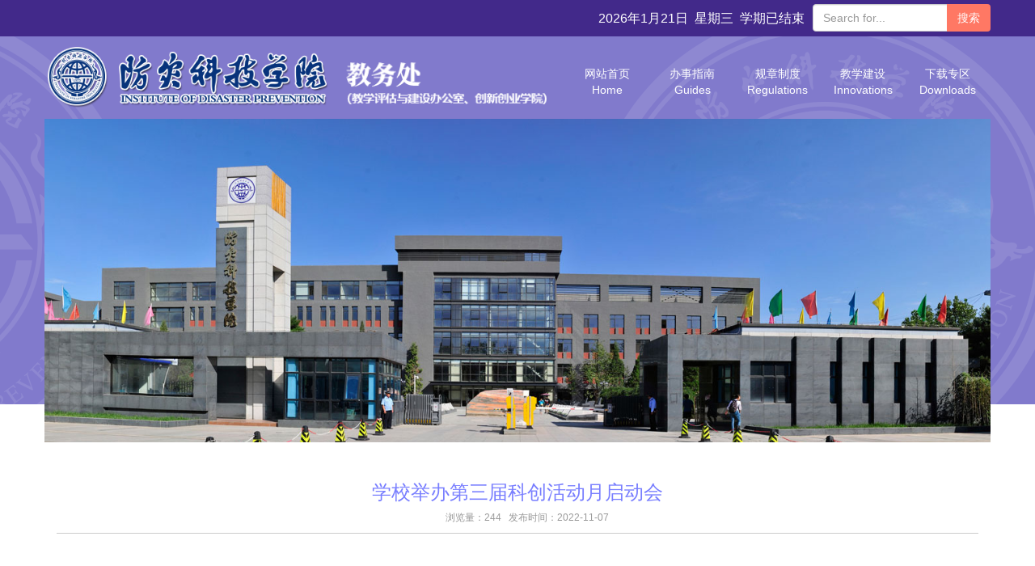

--- FILE ---
content_type: text/html
request_url: https://dean.cidp.edu.cn/info/1039/6423.htm
body_size: 8851
content:
<!DOCTYPE html PUBLIC "-//W3C//DTD XHTML 1.0 Transitional//EN" "http://www.w3.org/TR/xhtml1/DTD/xhtml1-transitional.dtd">
<html>
<head>
    <title>学校举办第三届科创活动月启动会-防灾科技学院教务处（教学评估与建设办公室、创新创业学院）</title>

<META Name="SiteName" Content="防灾科技学院教务处（教学评估与建设办公室、创新创业学院）" />
<META Name="SiteDomain" Content="dean.cidp.edu.cn" />
<META Name="ColumnName" Content="教务新闻" />
<META Name="ArticleTitle" Content="学校举办第三届科创活动月启动会" />
<META Name="PubDate" Content="2022-11-07 14:24" />
<META Name="ContentSource" Content="防灾科技学院教务处（教学评估与建设办公室、创新创业学院）" />
<META Name="Keywords" Content="学校 举办 第三届 第三 三届 活动月 活动 启动 " />
<META Name="Description" Content=" 11月3日下午，教务处、团委联合举办“第三届防灾科技学院科创活动月启动会”，学校主持党委工作副书记石峰，主持行政工作副校长任云生、副校长洪利，燕郊高新区双创产业联盟常务副主席高明出席会议；双创产业联盟经理孟然、二级学院院长（创新创业分院院长）、书记、创新创业中心主任、学办主任、学术科技类社团成员代表参加了会议。会议由团委副书记赵佳宾主持。启动会开场通过视频的方式展示了我校各学院实验室、学生科创活..." />
<META Name="Url" Content="dean.cidp.edu.cn/info/1039/6423.htm" />

            <meta http-equiv="Content-Type" content="text/html; charset=UTF-8">
        <meta http-equiv="X-UA-Compatible" content="IE=edge">
        <meta name="viewport" content="width=device-width, initial-scale=1,maximum-scale=1,user-scalable=no">
        <link href="../../dfiles/12581/styles/8e0e06275e04fb4f17cb66a359880276_index.css" rel="stylesheet" type="text/css" />
        <link href="../../dfiles/12581/styles/8e0e06275e04fb4f17cb66a359880276_style.css" rel="stylesheet" type="text/css" />
        <link href="../../dfiles/12581/styles/8e0e06275e04fb4f17cb66a359880276_bootstrap.css" rel="stylesheet" type="text/css" />
        
        
     <!--   <script src="dfiles/12581/scripts/jquery.min.js" type="text/javascript"></script>   -->
        <script src="../../dfiles/12581/scripts/bootstrap.min.js" type="text/javascript"></script>
        <script src="../../dfiles/12581/scripts/8e0e06275e04fb4f17cb66a359880276_main.js" type="text/javascript"></script>
     
    <script type="text/javascript">
        $(function () {
            $("#divMain img").each(function () {
                if ($(this).next().attr("href"))
                    $(this).css("display", "inline");
                if($(this).attr("src").indexOf("/editb/sysimage/file/") >= 0){
                    $(this).css("display", "inline");
                }
            });
            if($("#divDate").text().indexOf('年')<0){
                var date = new Date($("#divDate").text());
                $("#divDate").text(date.format("yyyy年MM月dd日"));
            }
            $(".last_content").html($(".last_content").html().replace(new RegExp("&nbsp;", "g"),''));
        });
    </script>
<style>
.divLK{float:right; min-width:150px; text-align:center;font-size:1.3em;}
</style>
<!--Announced by Visual SiteBuilder 9-->
<link rel="stylesheet" type="text/css" href="../../_sitegray/_sitegray_d.css" />
<script language="javascript" src="../../_sitegray/_sitegray.js"></script>
<!-- CustomerNO:77656262657232307e7f465750565742000000074652 -->
<link rel="stylesheet" type="text/css" href="../../content.vsb.css" />
<script type="text/javascript" src="/system/resource/js/counter.js"></script>
<script type="text/javascript">_jsq_(1039,'/content.jsp',6423,1505767218)</script>
</head>
<body>
   <div class="bg-pruper paddingTB5" id="firstName">
            <div class="container">
                <div class="row">
            
                    <ul class="float_right" id="search">
                        <script type="text/javascript">
    function _nl_ys_check(){
        
        var keyword = document.getElementById('showkeycode220053').value;
        if(keyword==null||keyword==""){
            alert("请输入你要检索的内容！");
            return false;
        }
        if(window.toFF==1)
        {
            document.getElementById("lucenenewssearchkey220053").value = Simplized(keyword );
        }else
        {
            document.getElementById("lucenenewssearchkey220053").value = keyword;            
        }
        var  base64 = new Base64();
        document.getElementById("lucenenewssearchkey220053").value = base64.encode(document.getElementById("lucenenewssearchkey220053").value);
        new VsbFormFunc().disableAutoEnable(document.getElementById("showkeycode220053"));
        return true;
    } 
</script>
<form action="../../ssjgy.jsp?wbtreeid=1039" method="post" id="au0a" name="au0a" onsubmit="return _nl_ys_check()" style="display: inline">
 <input type="hidden" id="lucenenewssearchkey220053" name="lucenenewssearchkey" value=""><input type="hidden" id="_lucenesearchtype220053" name="_lucenesearchtype" value="1"><input type="hidden" id="searchScope220053" name="searchScope" value="0">
<li class="float_left input-group width220">
<input name="showkeycode" id="showkeycode220053" type="text" class="form-control" placeholder="Search for...">
  <span class="input-group-btn">
                                <button class="btn bg-btn" id="btnSearch" type="submit">搜索</button>
                            </span>

   </li>
</form><script language="javascript" src="/system/resource/js/base64.js"></script><script language="javascript" src="/system/resource/js/formfunc.js"></script>

                    </ul>
                    <ul class="float_right">
                        <li class="float_left text-white lineHeight35 marginRight10" id="mean"><script language="javascript" src="/system/resource/js/calendar/simple.js"></script>               
<script language="JavaScript">
//阳历
var c_Calendar220056EnDateString;

var c_Calendar220056WeekDayString;

//阴历
var c_Calendar220056CnDateString;
//节气
var c_Calendar220056JQString;
//年
var c_Calendar220056YearString;
//月
var c_Calendar220056MonthString;
//日
var c_Calendar220056DayString;
//周
var c_Calendar220056WeekString;
//显示
var c_Calendar220056ShowString;
function RunGLNL220056()
{          
    var  sc =new Simple_Calendar ();
    sc.init();
    c_Calendar220056CnDateString=sc.getCnDateString();
    c_Calendar220056WeekDayString=sc.getCalendarWeekString();
    c_Calendar220056JQString=sc.getJQString();
    c_Calendar220056EnDateString=sc.getEnDateString();
    c_Calendar220056YearString=sc.getYearString();
    c_Calendar220056MonthString=sc.getMonthString();
    c_Calendar220056DayString=sc.getDayString();
    c_Calendar220056WeekString=sc.getWeekString();
    c_Calendar220056ShowString= "";
}
RunGLNL220056();
      
c_Calendar220056ShowString+=c_Calendar220056EnDateString; 
c_Calendar220056ShowString+="&nbsp;&nbsp;"+c_Calendar220056WeekDayString; 



c_Calendar220056ShowString+="&nbsp;&nbsp;学期已结束";

</script>
<div id="c_lunar220056"></div>
<script>
	document.getElementById("c_lunar220056").innerHTML = c_Calendar220056ShowString;
</script>
</li>
                    </ul>
                </div>
            </div>
        </div>
        <!-- header   top title  -->
        <header id="header">
            <nav id="main-menu" class="navbar navbar-default navbar-fixed-top" role="banner">
                <div class="container">
                    <div class="row">
                        <div class="navbar-header" id="topLogo">
                            <ul class="float_left">
                                <li class="pc_topLogo">
                                    
<!-- 网站logo图片地址请在本组件"内容配置-网站logo"处填写 -->
<a href="../../index.htm" title="教务处"><img src="../../dfiles/12581/images/logo.png"></a>                      
                                </li>
                                <li class="pc_topLogoTitle"><img src="../../images/logo0311.png"></li>
                            </ul>
                            <button type="button" class="navbar-toggle" data-toggle="collapse" data-target=".navbar-collapse">
                                <span class="icon-bar"></span>
                                <span class="icon-bar"></span>
                                <span class="icon-bar"></span>
                            </button>
                        </div>
    
                        <div class="collapse navbar-collapse navbar-right">
                                <ul class="nav navbar-nav">


   <li class="scroll"><a href="../../index.htm">网站首页<span><br>Home</span></a>




</li>


   <li class="scroll"><a href="../../bszn/xyjj.htm">办事指南<span><br>Guides</span></a>


  <ul class="dropdown_menu" id="dropdownMenu1" onmouseover="dropdown_menu('dropdownMenu1', 'show');" onmouseout="dropdown_menu('dropdownMenu1', 'hide');">


  <li><a href="../../bszn/xyjj.htm">学院简介</a></li>



  <li><a href="../../bszn/zzjg/jwcjj.htm">组织机构</a></li>



  <li><a href="../../bszn/wzdt.htm">位置地图</a></li>



 </ul>




</li>


   <li class="scroll"><a href="../../gzzd.htm">规章制度<span><br>Regulations</span></a>




</li>


   <li class="scroll"><a href="../../jxjs/kcjs.htm">教学建设<span><br>Innovations</span></a>


  <ul class="dropdown_menu" id="dropdownMenu1" onmouseover="dropdown_menu('dropdownMenu1', 'show');" onmouseout="dropdown_menu('dropdownMenu1', 'hide');">


  <li><a href="../../jxjs/kcjs.htm">课程建设</a></li>



  <li><a href="../../jxjs/jxgg.htm">教学改革</a></li>



  <li><a href="../../jxjs/jcjs.htm">教材建设</a></li>



  <li><a href="../../jxjs/xyxt.htm">行业协同</a></li>



  <li><a href="../../jxjs/sjjx.htm">实践教学</a></li>



  <li><a href="../../jxjs/zlpg.htm">质量评估</a></li>



  <li><a href="http://cxcy.cidp.edu.cn/index.htm">创新创业</a></li>



 </ul>




</li>


   <li class="scroll"><a href="../../xzzq/jsyb.htm">下载专区<span><br>Downloads</span></a>


  <ul class="dropdown_menu" id="dropdownMenu1" onmouseover="dropdown_menu('dropdownMenu1', 'show');" onmouseout="dropdown_menu('dropdownMenu1', 'hide');">


  <li><a href="../../xzzq/jsyb.htm">教师用表</a></li>



  <li><a href="../../xzzq/xsyb.htm">学生用表</a></li>



 </ul>




</li>


</ul>
                                
                                
                                <script type="text/javascript"> 
                                    function dropdown_menu(aa, sType) { 
                                    var oDiv = document.getElementById(aa); 
                                    if (sType == 'show') { oDiv.style.display = 'block';} 
                                    if (sType == 'hide') { oDiv.style.display = 'none';} 
                                    } 
                                </script>
                        
                        </div>
                    </div>
                </div>
                
            </nav>
            <!--/nav-->
        </header>
    <div class="container">
        <div class="row topPic">
            <img src="../../dfiles/12581/images/toppic3_636559263763286736.jpg" />
        </div>
        <div class="clearfix paddingButtom20"></div>
        <div>
            
<script language="javascript" src="/system/resource/js/dynclicks.js"></script><script language="javascript" src="../../_dwr/interface/NewsvoteDWR.js"></script><script language="javascript" src="../../_dwr/engine.js"></script><script language="javascript" src="/system/resource/js/news/newscontent.js"></script><LINK href="/system/resource/js/photoswipe/3.0.5.1/photoswipe.css" type="text/css" rel="stylesheet"><script language="javascript" src="/system/resource/js/photoswipe/3.0.5.1/klass.min.js"></script><script language="javascript" src="/system/resource/js/ajax.js"></script><div>
                <h3 class="text-center text-pruper">学校举办第三届科创活动月启动会</h3>
                 <h4 class="text-center text-pruper" style="    margin: -20px 0 25px 0;"></h4>
                <div style="display: none;"></div>
<p class="text-gray text-center">　　浏览量：<span id="spPageVisitCount"><script>_showDynClicks("wbnews", 1505767218, 6423)</script></span>
&nbsp;&nbsp发布时间：<span id="spPageVisitCount">2022-11-07</span></p>          
                <div class="lineSolid"></div>


    <div id="vsb_content" class="last_content"><div class="v_news_content">
<p>&nbsp;</p>
<p style="margin: 0px; padding: 0px 0px 12px; border: 0px rgb(0, 0, 0); border-image: none; text-align: left; color: rgb(51, 51, 51); text-transform: none; line-height: 1.75em; text-indent: 42px; letter-spacing: normal; font-family: Arial, &quot;Microsoft Yahei&quot;, &quot;Hiragino Sans GB&quot;, 宋体, sans-serif; font-size: 14px; font-style: normal; font-weight: 400; word-spacing: 0px; white-space: normal; orphans: 2; widows: 2; background-color: rgba(255, 255, 255, 0.7); font-variant-ligatures: normal; font-variant-caps: normal; -webkit-text-stroke-width: 0px; text-decoration-style: initial; text-decoration-color: initial;"><span style="margin: 0px; padding: 0px; border: 0px rgb(0, 0, 0); border-image: none; font-family: 仿宋; font-size: 21px;"><span style="margin: 0px; padding: 0px; border: 0px rgb(0, 0, 0); border-image: none; font-family: 仿宋;">11月3日下午，教务处、团委联合举办“第三届防灾科技学院科创活动月启动会”，学校主持党委工作副书记石峰，主持行政工作副校长任云生、副校长洪利，</span></span><span style="margin: 0px; padding: 0px; border: 0px rgb(0, 0, 0); border-image: none; font-family: 仿宋; font-size: 21px;"><span style="margin: 0px; padding: 0px; border: 0px rgb(0, 0, 0); border-image: none; font-family: 仿宋;">燕郊高新区双创产业联盟常务副主席</span></span><span style="margin: 0px; padding: 0px; border: 0px rgb(0, 0, 0); border-image: none; font-family: 仿宋; font-size: 21px;"><span style="margin: 0px; padding: 0px; border: 0px rgb(0, 0, 0); border-image: none; font-family: 仿宋;">高明出席会议；双创产业联盟经理孟然、二级学院院长（创新创业</span></span><span style="margin: 0px; padding: 0px; border: 0px rgb(0, 0, 0); border-image: none; font-family: 仿宋; font-size: 21px;"><span style="margin: 0px; padding: 0px; border: 0px rgb(0, 0, 0); border-image: none; font-family: 仿宋;">分院院长）</span></span><span style="margin: 0px; padding: 0px; border: 0px rgb(0, 0, 0); border-image: none; font-family: 仿宋; font-size: 21px;"><span style="margin: 0px; padding: 0px; border: 0px rgb(0, 0, 0); border-image: none; font-family: 仿宋;">、书记</span></span><span style="margin: 0px; padding: 0px; border: 0px rgb(0, 0, 0); border-image: none; font-family: 仿宋; font-size: 21px;"><span style="margin: 0px; padding: 0px; border: 0px rgb(0, 0, 0); border-image: none; font-family: 仿宋;">、创新创业中心主任、学办主任、学术科技类社团成员代表参加了会议</span></span><span style="margin: 0px; padding: 0px; border: 0px rgb(0, 0, 0); border-image: none; font-family: 仿宋; font-size: 21px;"><span style="margin: 0px; padding: 0px; border: 0px rgb(0, 0, 0); border-image: none; font-family: 仿宋;">。会议由团委</span></span><span style="margin: 0px; padding: 0px; border: 0px rgb(0, 0, 0); border-image: none; font-family: 仿宋; font-size: 21px;"><span style="margin: 0px; padding: 0px; border: 0px rgb(0, 0, 0); border-image: none; font-family: 仿宋;">副书记</span></span><span style="margin: 0px; padding: 0px; border: 0px rgb(0, 0, 0); border-image: none; font-family: 仿宋; font-size: 21px;"><span style="margin: 0px; padding: 0px; border: 0px rgb(0, 0, 0); border-image: none; font-family: 仿宋;">赵佳宾主持。</span></span></p>
<p style="margin: 0px; padding: 0px 0px 12px; border: 0px rgb(0, 0, 0); border-image: none; text-align: left; color: rgb(51, 51, 51); text-transform: none; line-height: 1.75em; text-indent: 42px; letter-spacing: normal; font-family: Arial, &quot;Microsoft Yahei&quot;, &quot;Hiragino Sans GB&quot;, 宋体, sans-serif; font-size: 14px; font-style: normal; font-weight: 400; word-spacing: 0px; white-space: normal; orphans: 2; widows: 2; background-color: rgba(255, 255, 255, 0.7); font-variant-ligatures: normal; font-variant-caps: normal; -webkit-text-stroke-width: 0px; text-decoration-style: initial; text-decoration-color: initial;"><span style="margin: 0px; padding: 0px; border: 0px rgb(0, 0, 0); border-image: none; font-family: 仿宋; font-size: 21px;"><span style="margin: 0px; padding: 0px; border: 0px rgb(0, 0, 0); border-image: none; font-family: 仿宋;"><span style="margin: 0px; padding: 0px; border: 0px rgb(0, 0, 0); border-image: none; font-family: 仿宋; font-size: 21px;"><span style="margin: 0px; padding: 0px; border: 0px rgb(0, 0, 0); border-image: none; font-family: 仿宋;">启动会</span></span><span style="margin: 0px; padding: 0px; border: 0px rgb(0, 0, 0); border-image: none; font-family: 仿宋; font-size: 21px;"><span style="margin: 0px; padding: 0px; border: 0px rgb(0, 0, 0); border-image: none; font-family: 仿宋;">开场通过视频的方式展示了我校各学院实验室、学生科创活动的场景。随后，</span></span><span style="margin: 0px; padding: 0px; border: 0px rgb(0, 0, 0); border-image: none; font-family: 仿宋; font-size: 21px;"><span style="margin: 0px; padding: 0px; border: 0px rgb(0, 0, 0); border-image: none; font-family: 仿宋;">在互联网</span><span style="margin: 0px; padding: 0px; border: 0px rgb(0, 0, 0); border-image: none; font-family: 仿宋;">+、挑战杯、大学生创新创业项目等领域取得优秀成果的6个团队</span></span><span style="margin: 0px; padding: 0px; border: 0px rgb(0, 0, 0); border-image: none; font-family: 仿宋; font-size: 21px;"><span style="margin: 0px; padding: 0px; border: 0px rgb(0, 0, 0); border-image: none; font-family: 仿宋;">展示</span></span><span style="margin: 0px; padding: 0px; border: 0px rgb(0, 0, 0); border-image: none; font-family: 仿宋; font-size: 21px;"><span style="margin: 0px; padding: 0px; border: 0px rgb(0, 0, 0); border-image: none; font-family: 仿宋;">了各自的</span></span><span style="margin: 0px; padding: 0px; border: 0px rgb(0, 0, 0); border-image: none; font-family: 仿宋; font-size: 21px;"><span style="margin: 0px; padding: 0px; border: 0px rgb(0, 0, 0); border-image: none; font-family: 仿宋;">团队风采</span></span><span style="margin: 0px; padding: 0px; border: 0px rgb(0, 0, 0); border-image: none; font-family: 仿宋; font-size: 21px;"><span style="margin: 0px; padding: 0px; border: 0px rgb(0, 0, 0); border-image: none; font-family: 仿宋;">，项目涉及专业设备研制、无人机测绘、生态环保、物联网技术、大数据分析、乡村振兴等多个领域。<span style="margin: 0px; padding: 0px; border: 0px rgb(0, 0, 0); border-image: none; font-family: 仿宋; font-size: 21px;"><span style="margin: 0px; padding: 0px; border: 0px rgb(0, 0, 0); border-image: none; font-family: 仿宋;"><img width="383" height="255" class="img_vsb_content" src="/__local/1/BB/41/59BD88DE1083780762CF8DA5399_03DE179B_5F9C7.png?e=.png" vsbhref="vurl" vurl="/_vsl/1BB4159BD88DE1083780762CF8DA5399/03DE179B/5F9C7?e=.png" vheight=" 292px" vwidth=" 426px" orisrc="/__local/1/BB/41/59BD88DE1083780762CF8DA5399_03DE179B_5F9C7.png" style="margin: 0px auto; padding: 0px; border: 0px rgb(0, 0, 0); border-image: none; width: 426px; height: 292px; display: block; max-width: 660px;"><span style="margin: 0px; padding: 0px; border: 0px rgb(0, 0, 0); border-image: none; font-family: 仿宋; font-size: 21px;"><span style="margin: 0px; padding: 0px; border: 0px rgb(0, 0, 0); border-image: none; font-family: 仿宋;"><span style="margin: 0px; padding: 0px; border: 0px rgb(0, 0, 0); border-image: none; font-family: 仿宋; font-size: 16pt;"><span style="margin: 0px; padding: 0px; border: 0px rgb(0, 0, 0); border-image: none; font-family: 仿宋;"> &nbsp;&nbsp;&nbsp; 创新创业优秀项目指导教师苏占东</span></span><span style="margin: 0px; padding: 0px; border: 0px rgb(0, 0, 0); border-image: none; font-family: 仿宋; font-size: 16pt;"><span style="margin: 0px; padding: 0px; border: 0px rgb(0, 0, 0); border-image: none; font-family: 仿宋;">以</span></span><span style="margin: 0px; padding: 0px; border: 0px rgb(0, 0, 0); border-image: none; font-family: 仿宋; font-size: 16pt;"><span style="margin: 0px; padding: 0px; border: 0px rgb(0, 0, 0); border-image: none; font-family: 仿宋;">《</span></span><span style="margin: 0px; padding: 0px; border: 0px rgb(0, 0, 0); border-image: none; font-family: 仿宋; font-size: 16pt;"><span style="margin: 0px; padding: 0px; border: 0px rgb(0, 0, 0); border-image: none; font-family: 仿宋;">敢闯会创</span><span style="margin: 0px; padding: 0px; border: 0px rgb(0, 0, 0); border-image: none; font-family: 仿宋;">——我们在行动</span></span><span style="margin: 0px; padding: 0px; border: 0px rgb(0, 0, 0); border-image: none; font-family: 仿宋; font-size: 16pt;"><span style="margin: 0px; padding: 0px; border: 0px rgb(0, 0, 0); border-image: none; font-family: 仿宋;">》</span></span><span style="margin: 0px; padding: 0px; border: 0px rgb(0, 0, 0); border-image: none; font-family: 仿宋; font-size: 16pt;"><span style="margin: 0px; padding: 0px; border: 0px rgb(0, 0, 0); border-image: none; font-family: 仿宋;">为题，从八个方面</span></span><span style="margin: 0px; padding: 0px; border: 0px rgb(0, 0, 0); border-image: none; font-family: 仿宋; font-size: 16pt;"><span style="margin: 0px; padding: 0px; border: 0px rgb(0, 0, 0); border-image: none; font-family: 仿宋;">分享</span></span><span style="margin: 0px; padding: 0px; border: 0px rgb(0, 0, 0); border-image: none; font-family: 仿宋; font-size: 16pt;"><span style="margin: 0px; padding: 0px; border: 0px rgb(0, 0, 0); border-image: none; font-family: 仿宋;">了指导</span><span style="margin: 0px; padding: 0px; border: 0px rgb(0, 0, 0); border-image: none; font-family: 仿宋;">2022年“挑战杯”大学生创业竞赛河北省一等奖</span></span><span style="margin: 0px; padding: 0px; border: 0px rgb(0, 0, 0); border-image: none; font-family: 仿宋; font-size: 16pt;"><span style="margin: 0px; padding: 0px; border: 0px rgb(0, 0, 0); border-image: none; font-family: 仿宋;">项目</span></span><span style="margin: 0px; padding: 0px; border: 0px rgb(0, 0, 0); border-image: none; font-family: 仿宋; font-size: 16pt;"><span style="margin: 0px; padding: 0px; border: 0px rgb(0, 0, 0); border-image: none; font-family: 仿宋;">的</span></span><span style="margin: 0px; padding: 0px; border: 0px rgb(0, 0, 0); border-image: none; font-family: 仿宋; font-size: 16pt;"><span style="margin: 0px; padding: 0px; border: 0px rgb(0, 0, 0); border-image: none; font-family: 仿宋;">指导经验。<img width="377" height="283" class="img_vsb_content" src="/__local/D/96/D7/C43885EB8E693CF312E2332B838_D75CC585_6872C.png?e=.png" vsbhref="vurl" vurl="/_vsl/D96D7C43885EB8E693CF312E2332B838/D75CC585/6872C?e=.png" vheight="283" vwidth="377" orisrc="/__local/D/96/D7/C43885EB8E693CF312E2332B838_D75CC585_6872C.png" style="margin: 0px auto; padding: 0px; border: 0px rgb(0, 0, 0); border-image: none; display: block; max-width: 660px;"><span style="margin: 0px; padding: 0px; border: 0px rgb(0, 0, 0); border-image: none; font-family: 仿宋; font-size: 16pt;"><span style="margin: 0px; padding: 0px; border: 0px rgb(0, 0, 0); border-image: none; font-family: 仿宋;"><span style="margin: 0px; padding: 0px; border: 0px rgb(0, 0, 0); border-image: none; font-family: 仿宋; font-size: 16pt;"><span style="margin: 0px; padding: 0px; border: 0px rgb(0, 0, 0); border-image: none; font-family: 仿宋;"> &nbsp;&nbsp; 会上，教务处处长（创新创业学院执行院长）周振海作创新创业改革思路介绍，</span></span><span style="margin: 0px; padding: 0px; border: 0px rgb(0, 0, 0); border-image: none; font-family: 仿宋; font-size: 16pt;"><span style="margin: 0px; padding: 0px; border: 0px rgb(0, 0, 0); border-image: none; font-family: 仿宋;">讲述了</span></span><span style="margin: 0px; padding: 0px; border: 0px rgb(0, 0, 0); border-image: none; font-family: 仿宋; font-size: 16pt;"><span style="margin: 0px; padding: 0px; border: 0px rgb(0, 0, 0); border-image: none; font-family: 仿宋;">《</span></span><span style="margin: 0px; padding: 0px; border: 0px rgb(0, 0, 0); border-image: none; font-family: 仿宋; font-size: 16pt;"><span style="margin: 0px; padding: 0px; border: 0px rgb(0, 0, 0); border-image: none; font-family: 仿宋;">有坐标</span></span><span style="margin: 0px; padding: 0px; border: 0px rgb(0, 0, 0); border-image: none; font-family: 仿宋; font-size: 16pt;"><span style="margin: 0px; padding: 0px; border: 0px rgb(0, 0, 0); border-image: none; font-family: 仿宋;">、</span></span><span style="margin: 0px; padding: 0px; border: 0px rgb(0, 0, 0); border-image: none; font-family: 仿宋; font-size: 16pt;"><span style="margin: 0px; padding: 0px; border: 0px rgb(0, 0, 0); border-image: none; font-family: 仿宋;">有方向</span></span><span style="margin: 0px; padding: 0px; border: 0px rgb(0, 0, 0); border-image: none; font-family: 仿宋; font-size: 16pt;"><span style="margin: 0px; padding: 0px; border: 0px rgb(0, 0, 0); border-image: none; font-family: 仿宋;">、</span></span><span style="margin: 0px; padding: 0px; border: 0px rgb(0, 0, 0); border-image: none; font-family: 仿宋; font-size: 16pt;"><span style="margin: 0px; padding: 0px; border: 0px rgb(0, 0, 0); border-image: none; font-family: 仿宋;">有内涵</span></span><span style="margin: 0px; padding: 0px; border: 0px rgb(0, 0, 0); border-image: none; font-family: 仿宋; font-size: 16pt;"><span style="margin: 0px; padding: 0px; border: 0px rgb(0, 0, 0); border-image: none; font-family: 仿宋;">、</span></span><span style="margin: 0px; padding: 0px; border: 0px rgb(0, 0, 0); border-image: none; font-family: 仿宋; font-size: 16pt;"><span style="margin: 0px; padding: 0px; border: 0px rgb(0, 0, 0); border-image: none; font-family: 仿宋;">有特色</span></span><span style="margin: 0px; padding: 0px; border: 0px rgb(0, 0, 0); border-image: none; font-family: 仿宋; font-size: 16pt;"><span style="margin: 0px; padding: 0px; border: 0px rgb(0, 0, 0); border-image: none; font-family: 仿宋;">、</span></span><span style="margin: 0px; padding: 0px; border: 0px rgb(0, 0, 0); border-image: none; font-family: 仿宋; font-size: 16pt;"><span style="margin: 0px; padding: 0px; border: 0px rgb(0, 0, 0); border-image: none; font-family: 仿宋;">有灵魂的科技创新教育</span></span><span style="margin: 0px; padding: 0px; border: 0px rgb(0, 0, 0); border-image: none; font-family: 仿宋; font-size: 16pt;"><span style="margin: 0px; padding: 0px; border: 0px rgb(0, 0, 0); border-image: none; font-family: 仿宋;">》，</span></span><span style="margin: 0px; padding: 0px; border: 0px rgb(0, 0, 0); border-image: none; font-family: 仿宋; font-size: 16pt;"><span style="margin: 0px; padding: 0px; border: 0px rgb(0, 0, 0); border-image: none; font-family: 仿宋;">讲解了我校</span><span style="margin: 0px; padding: 0px; border: 0px rgb(0, 0, 0); border-image: none; font-family: 仿宋;">“一个目标、两种路径、三层普及、四阶推进、五个融合、六大平台”的科创教育模式，以及科创教育的目标和近年来取得的成绩。<img width="411" height="256" class="img_vsb_content" src="/__local/9/B7/CF/2F83772EBBDA3E774A651D62379_55C0558E_66FF9.png?e=.png" vsbhref="vurl" vurl="/_vsl/9B7CF2F83772EBBDA3E774A651D62379/55C0558E/66FF9?e=.png" vheight="256" vwidth="411" orisrc="/__local/9/B7/CF/2F83772EBBDA3E774A651D62379_55C0558E_66FF9.png" style="margin: 0px auto; padding: 0px; border: 0px rgb(0, 0, 0); border-image: none; display: block; max-width: 660px;"></span></span></span></span></span></span></span></span></span></span></span></span></span></span></p>
<p style="margin: 0pt; padding: 0px 0px 12px; border: 0px rgb(0, 0, 0); border-image: none; text-align: left; color: rgb(51, 51, 51); text-transform: none; line-height: 1.7em; text-indent: 2em; letter-spacing: normal; font-family: Arial, &quot;Microsoft Yahei&quot;, &quot;Hiragino Sans GB&quot;, 宋体, sans-serif; font-size: 14px; font-style: normal; font-weight: 400; word-spacing: 0px; white-space: normal; orphans: 2; widows: 2; background-color: rgba(255, 255, 255, 0.7); font-variant-ligatures: normal; font-variant-caps: normal; -webkit-text-stroke-width: 0px; text-decoration-style: initial; text-decoration-color: initial;"><span style="margin: 0px; padding: 0px; border: 0px rgb(0, 0, 0); border-image: none; font-family: 仿宋; font-size: 16pt;"><span style="margin: 0px; padding: 0px; border: 0px rgb(0, 0, 0); border-image: none; font-family: 仿宋;"><span style="margin: 0px; padding: 0px; border: 0px rgb(0, 0, 0); border-image: none; font-family: 仿宋; font-size: 16pt;"><span style="margin: 0px; padding: 0px; border: 0px rgb(0, 0, 0); border-image: none; font-family: 仿宋;">&nbsp; 副校长洪利介绍本次科创活动月活动内容，并做工作部署</span></span><span style="margin: 0px; padding: 0px; border: 0px rgb(0, 0, 0); border-image: none; font-family: 仿宋; font-size: 16pt;"><span style="margin: 0px; padding: 0px; border: 0px rgb(0, 0, 0); border-image: none; font-family: 仿宋;">。本次活动主题为：</span><span style="margin: 0px; padding: 0px; border: 0px rgb(0, 0, 0); border-image: none; font-family: 仿宋;">“科创育人，共创未来”。学校旨在通过这项活动，展示学校的科创教育成果，推动创新创业教育与“大思政”教育紧密结合、与专业教育深度融合，培养学生科创精神和创新实践能力，促进学生全面发展。在为期一个月的活动中，将从四个方面营造校园科创氛围、吸引、鼓励同学们参与科创活动：一是安排科创实践成果展览和宣传；二是组织举办品牌科创活动；三是开展走进实验室活动；四是召开科创活动月闭幕大会。</span></span><span style="margin: 0px; padding: 0px; border: 0px rgb(0, 0, 0); border-image: none; font-family: 仿宋; font-size: 16pt;"><span style="margin: 0px; padding: 0px; border: 0px rgb(0, 0, 0); border-image: none; font-family: 仿宋;">同时，对相关部门提出了工作要求。</span></span></span></span></p>
<p style="margin: 0pt; padding: 0px 0px 12px; border: 0px rgb(0, 0, 0); border-image: none; text-align: center; color: rgb(51, 51, 51); text-transform: none; line-height: 1.7em; text-indent: 2em; letter-spacing: normal; font-family: Arial, &quot;Microsoft Yahei&quot;, &quot;Hiragino Sans GB&quot;, 宋体, sans-serif; font-size: 14px; font-style: normal; font-weight: 400; word-spacing: 0px; white-space: normal; orphans: 2; widows: 2; background-color: rgba(255, 255, 255, 0.7); font-variant-ligatures: normal; font-variant-caps: normal; -webkit-text-stroke-width: 0px; text-decoration-style: initial; text-decoration-color: initial;"><img width="437" height="291" class="img_vsb_content" src="/__local/5/DB/27/42F0E020E201B6965C8F0C6086B_AD926280_7C7AB.png?e=.png" vsbhref="vurl" vurl="/_vsl/5DB2742F0E020E201B6965C8F0C6086B/AD926280/7C7AB?e=.png" vheight="291" vwidth="437" orisrc="/__local/5/DB/27/42F0E020E201B6965C8F0C6086B_AD926280_7C7AB.png" style="margin: 0px auto; padding: 0px; border: 0px rgb(0, 0, 0); border-image: none; display: block; max-width: 660px;"></p>
<p style="margin: 1em 0px; padding: 0px 0px 12px; border: 0px rgb(0, 0, 0); border-image: none; text-align: left; color: rgb(51, 51, 51); text-transform: none; line-height: 1.75em; text-indent: 42px; letter-spacing: normal; font-family: Arial, &quot;Microsoft Yahei&quot;, &quot;Hiragino Sans GB&quot;, 宋体, sans-serif; font-size: 14px; font-style: normal; font-weight: 400; word-spacing: 0px; white-space: normal; orphans: 2; widows: 2; background-color: rgba(255, 255, 255, 0.7); font-variant-ligatures: normal; font-variant-caps: normal; -webkit-text-stroke-width: 0px; text-decoration-style: initial; text-decoration-color: initial;"><span style="margin: 0px; padding: 0px; border: 0px rgb(0, 0, 0); border-image: none; font-family: 仿宋; font-size: 21px;"><span style="margin: 0px; padding: 0px; border: 0px rgb(0, 0, 0); border-image: none; font-family: 仿宋;"><span style="margin: 0px; padding: 0px; border: 0px rgb(0, 0, 0); border-image: none; font-family: 仿宋; font-size: 16pt;"><span style="margin: 0px; padding: 0px; border: 0px rgb(0, 0, 0); border-image: none; font-family: 仿宋;">随后，</span></span><span style="margin: 0px; padding: 0px; border: 0px rgb(0, 0, 0); border-image: none; font-family: 仿宋; font-size: 16pt;"><span style="margin: 0px; padding: 0px; border: 0px rgb(0, 0, 0); border-image: none; font-family: 仿宋;">学校和高新区领导共同为学校</span><span style="margin: 0px; padding: 0px; border: 0px rgb(0, 0, 0); border-image: none; font-family: 仿宋;">“省级创新创业学院”、“燕郊双创产业联盟理事单位”揭牌，学校主持行政工作副校长任云生宣布第三届科创活动月开幕。<img width="458" height="306" class="img_vsb_content" src="/__local/5/A8/5C/BB28E803AA0E49C31438993288C_6A42F7BA_892E0.png?e=.png" vsbhref="vurl" vurl="/_vsl/5A85CBB28E803AA0E49C31438993288C/6A42F7BA/892E0?e=.png" vheight="306" vwidth="458" orisrc="/__local/5/A8/5C/BB28E803AA0E49C31438993288C_6A42F7BA_892E0.png" style="margin: 0px auto; padding: 0px; border: 0px rgb(0, 0, 0); border-image: none; display: block; max-width: 660px;"><span style="margin: 0px; padding: 0px; border: 0px rgb(0, 0, 0); border-image: none; font-family: 仿宋; font-size: 21px;"><span style="margin: 0px; padding: 0px; border: 0px rgb(0, 0, 0); border-image: none; font-family: 仿宋;"> &nbsp;&nbsp;&nbsp; 学校主持党委工作副书记石峰</span></span><span style="margin: 0px; padding: 0px; border: 0px rgb(0, 0, 0); border-image: none; font-family: 仿宋; font-size: 21px;"><span style="margin: 0px; padding: 0px; border: 0px rgb(0, 0, 0); border-image: none; font-family: 仿宋;">做了</span></span><span style="margin: 0px; padding: 0px; border: 0px rgb(0, 0, 0); border-image: none; font-family: 仿宋; font-size: 21px;"><span style="margin: 0px; padding: 0px; border: 0px rgb(0, 0, 0); border-image: none; font-family: 仿宋;">《</span></span><span style="margin: 0px; padding: 0px; border: 0px rgb(0, 0, 0); border-image: none; font-family: 仿宋; font-size: 21px;"><span style="margin: 0px; padding: 0px; border: 0px rgb(0, 0, 0); border-image: none; font-family: 仿宋;">做新时代好青年为中华民族伟大复兴贡献智慧力量</span></span><span style="margin: 0px; padding: 0px; border: 0px rgb(0, 0, 0); border-image: none; font-family: 仿宋; font-size: 21px;"><span style="margin: 0px; padding: 0px; border: 0px rgb(0, 0, 0); border-image: none; font-family: 仿宋;">》</span></span><span style="margin: 0px; padding: 0px; border: 0px rgb(0, 0, 0); border-image: none; font-family: 仿宋; font-size: 21px;"><span style="margin: 0px; padding: 0px; border: 0px rgb(0, 0, 0); border-image: none; font-family: 仿宋;">的</span></span><span style="margin: 0px; padding: 0px; border: 0px rgb(0, 0, 0); border-image: none; font-family: 仿宋; font-size: 21px;"><span style="margin: 0px; padding: 0px; border: 0px rgb(0, 0, 0); border-image: none; font-family: 仿宋;">总结</span></span><span style="margin: 0px; padding: 0px; border: 0px rgb(0, 0, 0); border-image: none; font-family: 仿宋; font-size: 21px;"><span style="margin: 0px; padding: 0px; border: 0px rgb(0, 0, 0); border-image: none; font-family: 仿宋;">讲话。<img width="415" height="277" class="img_vsb_content" src="/__local/8/59/03/A1CD843B5DA11B5B732AF40C73B_79A876CB_7087B.png?e=.png" vsbhref="vurl" vurl="/_vsl/85903A1CD843B5DA11B5B732AF40C73B/79A876CB/7087B?e=.png" vheight=" 306px" vwidth=" 459px" orisrc="/__local/8/59/03/A1CD843B5DA11B5B732AF40C73B_79A876CB_7087B.png" style="margin: 0px auto; padding: 0px; border: 0px rgb(0, 0, 0); border-image: none; width: 459px; height: 306px; display: block; max-width: 660px;"></span></span></span></span></span></span></p>
<p style="margin: 0pt; padding: 0px 0px 12px; border: 0px rgb(0, 0, 0); border-image: none; text-align: left; color: rgb(51, 51, 51); text-transform: none; line-height: 1.7em; text-indent: 2em; letter-spacing: normal; font-family: Arial, &quot;Microsoft Yahei&quot;, &quot;Hiragino Sans GB&quot;, 宋体, sans-serif; font-size: 14px; font-style: normal; font-weight: 400; word-spacing: 0px; white-space: normal; orphans: 2; widows: 2; background-color: rgba(255, 255, 255, 0.7); font-variant-ligatures: normal; font-variant-caps: normal; -webkit-text-stroke-width: 0px; text-decoration-style: initial; text-decoration-color: initial;"><span style="margin: 0px; padding: 0px; border: 0px rgb(0, 0, 0); border-image: none; font-family: 仿宋; font-size: 21px;"><span style="margin: 0px; padding: 0px; border: 0px rgb(0, 0, 0); border-image: none; font-family: 仿宋;"><span style="margin: 0px; padding: 0px; border: 0px rgb(0, 0, 0); border-image: none; font-family: 仿宋; font-size: 21px;"><span style="margin: 0px; padding: 0px; border: 0px rgb(0, 0, 0); border-image: none; font-family: 仿宋;">&nbsp;讲话指出，在党</span></span><span style="margin: 0px; padding: 0px; border: 0px rgb(0, 0, 0); border-image: none; font-family: 仿宋; font-size: 21px;"><span style="margin: 0px; padding: 0px; border: 0px rgb(0, 0, 0); border-image: none; font-family: 仿宋;">的二十大</span></span><span style="margin: 0px; padding: 0px; border: 0px rgb(0, 0, 0); border-image: none; font-family: 仿宋; font-size: 21px;"><span style="margin: 0px; padding: 0px; border: 0px rgb(0, 0, 0); border-image: none; font-family: 仿宋;">胜利闭幕、全党全国正在掀起学习宣传贯彻二十大精神热潮之际，学校启动第三届科创活动月</span></span><span style="margin: 0px; padding: 0px; border: 0px rgb(0, 0, 0); border-image: none; font-family: 仿宋; font-size: 21px;"><span style="margin: 0px; padding: 0px; border: 0px rgb(0, 0, 0); border-image: none; font-family: 仿宋;">，</span></span><span style="margin: 0px; padding: 0px; border: 0px rgb(0, 0, 0); border-image: none; font-family: 仿宋; font-size: 21px;"><span style="margin: 0px; padding: 0px; border: 0px rgb(0, 0, 0); border-image: none; font-family: 仿宋;">全校师生</span></span><span style="margin: 0px; padding: 0px; border: 0px rgb(0, 0, 0); border-image: none; font-family: 仿宋; font-size: 21px;"><span style="margin: 0px; padding: 0px; border: 0px rgb(0, 0, 0); border-image: none; font-family: 仿宋;">对后续的科创活动充满期待。</span></span></span></span></p>
<p style="margin: 0px; padding: 0px 0px 12px; border: 0px rgb(0, 0, 0); border-image: none; text-align: left; color: rgb(51, 51, 51); text-transform: none; line-height: 1.75em; text-indent: 42px; letter-spacing: normal; font-family: Arial, &quot;Microsoft Yahei&quot;, &quot;Hiragino Sans GB&quot;, 宋体, sans-serif; font-size: 14px; font-style: normal; font-weight: 400; word-spacing: 0px; white-space: normal; orphans: 2; widows: 2; background-color: rgba(255, 255, 255, 0.7); font-variant-ligatures: normal; font-variant-caps: normal; -webkit-text-stroke-width: 0px; text-decoration-style: initial; text-decoration-color: initial;"><span style="margin: 0px; padding: 0px; border: 0px rgb(0, 0, 0); border-image: none; font-family: 仿宋; font-size: 21px;"><span style="margin: 0px; padding: 0px; border: 0px rgb(0, 0, 0); border-image: none; font-family: 仿宋;">党的二十大报告把教育、科技、人才摆在优先地位，</span></span><span style="margin: 0px; padding: 0px; border: 0px rgb(0, 0, 0); border-image: none; font-family: 仿宋; font-size: 21px;"><span style="margin: 0px; padding: 0px; border: 0px rgb(0, 0, 0); border-image: none; font-family: 仿宋;">我们</span></span><span style="margin: 0px; padding: 0px; border: 0px rgb(0, 0, 0); border-image: none; font-family: 仿宋; font-size: 21px;"><span style="margin: 0px; padding: 0px; border: 0px rgb(0, 0, 0); border-image: none; font-family: 仿宋;">必须深入学习贯彻党的二十大精神</span></span><span style="margin: 0px; padding: 0px; border: 0px rgb(0, 0, 0); border-image: none; font-family: 仿宋; font-size: 21px;"><span style="margin: 0px; padding: 0px; border: 0px rgb(0, 0, 0); border-image: none; font-family: 仿宋;">，</span></span><span style="margin: 0px; padding: 0px; border: 0px rgb(0, 0, 0); border-image: none; font-family: 仿宋; font-size: 21px;"><span style="margin: 0px; padding: 0px; border: 0px rgb(0, 0, 0); border-image: none; font-family: 仿宋;">特别是关于</span></span><span style="margin: 0px; padding: 0px; border: 0px rgb(0, 0, 0); border-image: none; font-family: 仿宋; font-size: 21px;"><span style="margin: 0px; padding: 0px; border: 0px rgb(0, 0, 0); border-image: none; font-family: 仿宋;">坚持加强</span></span><span style="margin: 0px; padding: 0px; border: 0px rgb(0, 0, 0); border-image: none; font-family: 仿宋; font-size: 21px;"><span style="margin: 0px; padding: 0px; border: 0px rgb(0, 0, 0); border-image: none; font-family: 仿宋;">党的全面领导和全面</span></span><span style="margin: 0px; padding: 0px; border: 0px rgb(0, 0, 0); border-image: none; font-family: 仿宋; font-size: 21px;"><span style="margin: 0px; padding: 0px; border: 0px rgb(0, 0, 0); border-image: none; font-family: 仿宋;">从严治党</span></span><span style="margin: 0px; padding: 0px; border: 0px rgb(0, 0, 0); border-image: none; font-family: 仿宋; font-size: 21px;"><span style="margin: 0px; padding: 0px; border: 0px rgb(0, 0, 0); border-image: none; font-family: 仿宋;">、</span></span><span style="margin: 0px; padding: 0px; border: 0px rgb(0, 0, 0); border-image: none; font-family: 仿宋; font-size: 21px;"><span style="margin: 0px; padding: 0px; border: 0px rgb(0, 0, 0); border-image: none; font-family: 仿宋;">教育科技人才、应急管理</span></span><span style="margin: 0px; padding: 0px; border: 0px rgb(0, 0, 0); border-image: none; font-family: 仿宋; font-size: 21px;"><span style="margin: 0px; padding: 0px; border: 0px rgb(0, 0, 0); border-image: none; font-family: 仿宋;">和</span></span><span style="margin: 0px; padding: 0px; border: 0px rgb(0, 0, 0); border-image: none; font-family: 仿宋; font-size: 21px;"><span style="margin: 0px; padding: 0px; border: 0px rgb(0, 0, 0); border-image: none; font-family: 仿宋;">防灾减灾</span></span><span style="margin: 0px; padding: 0px; border: 0px rgb(0, 0, 0); border-image: none; font-family: 仿宋; font-size: 21px;"><span style="margin: 0px; padding: 0px; border: 0px rgb(0, 0, 0); border-image: none; font-family: 仿宋;">救灾</span></span><span style="margin: 0px; padding: 0px; border: 0px rgb(0, 0, 0); border-image: none; font-family: 仿宋; font-size: 21px;"><span style="margin: 0px; padding: 0px; border: 0px rgb(0, 0, 0); border-image: none; font-family: 仿宋;">的</span></span><span style="margin: 0px; padding: 0px; border: 0px rgb(0, 0, 0); border-image: none; font-family: 仿宋; font-size: 21px;"><span style="margin: 0px; padding: 0px; border: 0px rgb(0, 0, 0); border-image: none; font-family: 仿宋;">工作部署，贯彻好党的教育方针，落实好立德树人根本任务。</span></span><span style="margin: 0px; padding: 0px; border: 0px rgb(0, 0, 0); border-image: none; font-family: 仿宋; font-size: 21px;"><span style="margin: 0px; padding: 0px; border: 0px rgb(0, 0, 0); border-image: none; font-family: 仿宋;">为此需要做好三个方面的工作：</span></span><span style="margin: 0px; padding: 0px; border: 0px rgb(0, 0, 0); border-image: none; font-family: 仿宋; font-size: 21px;"><span style="margin: 0px; padding: 0px; border: 0px rgb(0, 0, 0); border-image: none; font-family: 仿宋;">一是</span></span><span style="margin: 0px; padding: 0px; border: 0px rgb(0, 0, 0); border-image: none; font-family: 仿宋; font-size: 21px;"><span style="margin: 0px; padding: 0px; border: 0px rgb(0, 0, 0); border-image: none; font-family: 仿宋;">要</span></span><span style="margin: 0px; padding: 0px; border: 0px rgb(0, 0, 0); border-image: none; font-family: 仿宋; font-size: 21px;"><span style="margin: 0px; padding: 0px; border: 0px rgb(0, 0, 0); border-image: none; font-family: 仿宋;">把牢</span></span><span style="margin: 0px; padding: 0px; border: 0px rgb(0, 0, 0); border-image: none; font-family: 仿宋; font-size: 21px;"><span style="margin: 0px; padding: 0px; border: 0px rgb(0, 0, 0); border-image: none; font-family: 仿宋;">社会主义</span></span><span style="margin: 0px; padding: 0px; border: 0px rgb(0, 0, 0); border-image: none; font-family: 仿宋; font-size: 21px;"><span style="margin: 0px; padding: 0px; border: 0px rgb(0, 0, 0); border-image: none; font-family: 仿宋;">方向办大学，使同学成长为社会主义建设者和接班人。</span></span><span style="margin: 0px; padding: 0px; border: 0px rgb(0, 0, 0); border-image: none; font-family: 仿宋; font-size: 21px;"><span style="margin: 0px; padding: 0px; border: 0px rgb(0, 0, 0); border-image: none; font-family: 仿宋;">要</span></span><span style="margin: 0px; padding: 0px; border: 0px rgb(0, 0, 0); border-image: none; font-family: 仿宋; font-size: 21px;"><span style="margin: 0px; padding: 0px; border: 0px rgb(0, 0, 0); border-image: none; font-family: 仿宋;">坚定信仰信念信心</span></span><span style="margin: 0px; padding: 0px; border: 0px rgb(0, 0, 0); border-image: none; font-family: 仿宋; font-size: 21px;"><span style="margin: 0px; padding: 0px; border: 0px rgb(0, 0, 0); border-image: none; font-family: 仿宋;">，</span></span><span style="margin: 0px; padding: 0px; border: 0px rgb(0, 0, 0); border-image: none; font-family: 仿宋; font-size: 21px;"><span style="margin: 0px; padding: 0px; border: 0px rgb(0, 0, 0); border-image: none; font-family: 仿宋;">坚持群众观念</span></span><span style="margin: 0px; padding: 0px; border: 0px rgb(0, 0, 0); border-image: none; font-family: 仿宋; font-size: 21px;"><span style="margin: 0px; padding: 0px; border: 0px rgb(0, 0, 0); border-image: none; font-family: 仿宋;">，</span></span><span style="margin: 0px; padding: 0px; border: 0px rgb(0, 0, 0); border-image: none; font-family: 仿宋; font-size: 21px;"><span style="margin: 0px; padding: 0px; border: 0px rgb(0, 0, 0); border-image: none; font-family: 仿宋;">崇尚劳动</span></span><span style="margin: 0px; padding: 0px; border: 0px rgb(0, 0, 0); border-image: none; font-family: 仿宋; font-size: 21px;"><span style="margin: 0px; padding: 0px; border: 0px rgb(0, 0, 0); border-image: none; font-family: 仿宋;">，</span></span><span style="margin: 0px; padding: 0px; border: 0px rgb(0, 0, 0); border-image: none; font-family: 仿宋; font-size: 21px;"><span style="margin: 0px; padding: 0px; border: 0px rgb(0, 0, 0); border-image: none; font-family: 仿宋;">尊重科学、尊重人才、尊重创造</span></span><span style="margin: 0px; padding: 0px; border: 0px rgb(0, 0, 0); border-image: none; font-family: 仿宋; font-size: 21px;"><span style="margin: 0px; padding: 0px; border: 0px rgb(0, 0, 0); border-image: none; font-family: 仿宋;">。</span></span><span style="margin: 0px; padding: 0px; border: 0px rgb(0, 0, 0); border-image: none; font-family: 仿宋; font-size: 21px;"><span style="margin: 0px; padding: 0px; border: 0px rgb(0, 0, 0); border-image: none; font-family: 仿宋;">二是</span></span><span style="margin: 0px; padding: 0px; border: 0px rgb(0, 0, 0); border-image: none; font-family: 仿宋; font-size: 21px;"><span style="margin: 0px; padding: 0px; border: 0px rgb(0, 0, 0); border-image: none; font-family: 仿宋;">要</span></span><span style="margin: 0px; padding: 0px; border: 0px rgb(0, 0, 0); border-image: none; font-family: 仿宋; font-size: 21px;"><span style="margin: 0px; padding: 0px; border: 0px rgb(0, 0, 0); border-image: none; font-family: 仿宋;">扎根中国大地办大学，使同学做堂堂正正的中国青年。</span></span><span style="margin: 0px; padding: 0px; border: 0px rgb(0, 0, 0); border-image: none; font-family: 仿宋; font-size: 21px;"><span style="margin: 0px; padding: 0px; border: 0px rgb(0, 0, 0); border-image: none; font-family: 仿宋;">要</span></span><span style="margin: 0px; padding: 0px; border: 0px rgb(0, 0, 0); border-image: none; font-family: 仿宋; font-size: 21px;"><span style="margin: 0px; padding: 0px; border: 0px rgb(0, 0, 0); border-image: none; font-family: 仿宋;">永葆一颗爱国的赤子之心</span></span><span style="margin: 0px; padding: 0px; border: 0px rgb(0, 0, 0); border-image: none; font-family: 仿宋; font-size: 21px;"><span style="margin: 0px; padding: 0px; border: 0px rgb(0, 0, 0); border-image: none; font-family: 仿宋;">，</span></span><span style="margin: 0px; padding: 0px; border: 0px rgb(0, 0, 0); border-image: none; font-family: 仿宋; font-size: 21px;"><span style="margin: 0px; padding: 0px; border: 0px rgb(0, 0, 0); border-image: none; font-family: 仿宋;">坚定一条中国式现代化道路</span></span><span style="margin: 0px; padding: 0px; border: 0px rgb(0, 0, 0); border-image: none; font-family: 仿宋; font-size: 21px;"><span style="margin: 0px; padding: 0px; border: 0px rgb(0, 0, 0); border-image: none; font-family: 仿宋;">，</span></span><span style="margin: 0px; padding: 0px; border: 0px rgb(0, 0, 0); border-image: none; font-family: 仿宋; font-size: 21px;"><span style="margin: 0px; padding: 0px; border: 0px rgb(0, 0, 0); border-image: none; font-family: 仿宋;">保持一种中国问题</span></span><span style="margin: 0px; padding: 0px; border: 0px rgb(0, 0, 0); border-image: none; font-family: 仿宋; font-size: 21px;"><span style="margin: 0px; padding: 0px; border: 0px rgb(0, 0, 0); border-image: none; font-family: 仿宋;">、</span></span><span style="margin: 0px; padding: 0px; border: 0px rgb(0, 0, 0); border-image: none; font-family: 仿宋; font-size: 21px;"><span style="margin: 0px; padding: 0px; border: 0px rgb(0, 0, 0); border-image: none; font-family: 仿宋;">中国方案的意识</span></span><span style="margin: 0px; padding: 0px; border: 0px rgb(0, 0, 0); border-image: none; font-family: 仿宋; font-size: 21px;"><span style="margin: 0px; padding: 0px; border: 0px rgb(0, 0, 0); border-image: none; font-family: 仿宋;">，</span></span><span style="margin: 0px; padding: 0px; border: 0px rgb(0, 0, 0); border-image: none; font-family: 仿宋; font-size: 21px;"><span style="margin: 0px; padding: 0px; border: 0px rgb(0, 0, 0); border-image: none; font-family: 仿宋;">拥有一个胸怀天下的视野。</span></span><span style="margin: 0px; padding: 0px; border: 0px rgb(0, 0, 0); border-image: none; font-family: 仿宋; font-size: 21px;"><span style="margin: 0px; padding: 0px; border: 0px rgb(0, 0, 0); border-image: none; font-family: 仿宋;">三是</span></span><span style="margin: 0px; padding: 0px; border: 0px rgb(0, 0, 0); border-image: none; font-family: 仿宋; font-size: 21px;"><span style="margin: 0px; padding: 0px; border: 0px rgb(0, 0, 0); border-image: none; font-family: 仿宋;">要</span></span><span style="margin: 0px; padding: 0px; border: 0px rgb(0, 0, 0); border-image: none; font-family: 仿宋; font-size: 21px;"><span style="margin: 0px; padding: 0px; border: 0px rgb(0, 0, 0); border-image: none; font-family: 仿宋;">扎根行业办大学，使同学成长为应急管理、防震减灾事业的接班人。大学生</span></span><span style="margin: 0px; padding: 0px; border: 0px rgb(0, 0, 0); border-image: none; font-family: 仿宋; font-size: 21px;"><span style="margin: 0px; padding: 0px; border: 0px rgb(0, 0, 0); border-image: none; font-family: 仿宋;">理</span></span><span style="margin: 0px; padding: 0px; border: 0px rgb(0, 0, 0); border-image: none; font-family: 仿宋; font-size: 21px;"><span style="margin: 0px; padding: 0px; border: 0px rgb(0, 0, 0); border-image: none; font-family: 仿宋;">应肩负更大的社会重任</span></span><span style="margin: 0px; padding: 0px; border: 0px rgb(0, 0, 0); border-image: none; font-family: 仿宋; font-size: 21px;"><span style="margin: 0px; padding: 0px; border: 0px rgb(0, 0, 0); border-image: none; font-family: 仿宋;">，</span></span><span style="margin: 0px; padding: 0px; border: 0px rgb(0, 0, 0); border-image: none; font-family: 仿宋; font-size: 21px;"><span style="margin: 0px; padding: 0px; border: 0px rgb(0, 0, 0); border-image: none; font-family: 仿宋;">我校同学</span></span><span style="margin: 0px; padding: 0px; border: 0px rgb(0, 0, 0); border-image: none; font-family: 仿宋; font-size: 21px;"><span style="margin: 0px; padding: 0px; border: 0px rgb(0, 0, 0); border-image: none; font-family: 仿宋;">更肩负着特殊使命，因为应急管理、防灾减灾事业是战天斗地的事业，是与人类自身弱点作斗争的事业，是坚守奉献、担当牺牲的事业。</span></span><span style="margin: 0px; padding: 0px; border: 0px rgb(0, 0, 0); border-image: none; font-family: 仿宋; font-size: 21px;"><span style="margin: 0px; padding: 0px; border: 0px rgb(0, 0, 0); border-image: none; font-family: 仿宋;">同学们</span></span><span style="margin: 0px; padding: 0px; border: 0px rgb(0, 0, 0); border-image: none; font-family: 仿宋; font-size: 21px;"><span style="margin: 0px; padding: 0px; border: 0px rgb(0, 0, 0); border-image: none; font-family: 仿宋;">要</span></span><span style="margin: 0px; padding: 0px; border: 0px rgb(0, 0, 0); border-image: none; font-family: 仿宋; font-size: 21px;"><span style="margin: 0px; padding: 0px; border: 0px rgb(0, 0, 0); border-image: none; font-family: 仿宋;">勤于学习、勇于实践、善于创新，做好贡献国家、服务社会的一切准备。</span></span></p>
<p style="margin: 0px; padding: 0px 0px 12px; border: 0px rgb(0, 0, 0); border-image: none; text-align: left; color: rgb(51, 51, 51); text-transform: none; line-height: 1.75em; text-indent: 42px; letter-spacing: normal; font-family: Arial, &quot;Microsoft Yahei&quot;, &quot;Hiragino Sans GB&quot;, 宋体, sans-serif; font-size: 14px; font-style: normal; font-weight: 400; word-spacing: 0px; white-space: normal; orphans: 2; widows: 2; background-color: rgba(255, 255, 255, 0.7); font-variant-ligatures: normal; font-variant-caps: normal; -webkit-text-stroke-width: 0px; text-decoration-style: initial; text-decoration-color: initial;"><span style="margin: 0px; padding: 0px; border: 0px rgb(0, 0, 0); border-image: none; font-family: 仿宋; font-size: 21px;"><span style="margin: 0px; padding: 0px; border: 0px rgb(0, 0, 0); border-image: none; font-family: 仿宋;">最后，石</span></span><span style="margin: 0px; padding: 0px; border: 0px rgb(0, 0, 0); border-image: none; font-family: 仿宋; font-size: 21px;"><span style="margin: 0px; padding: 0px; border: 0px rgb(0, 0, 0); border-image: none; font-family: 仿宋;">峰</span></span><span style="margin: 0px; padding: 0px; border: 0px rgb(0, 0, 0); border-image: none; font-family: 仿宋; font-size: 21px;"><span style="margin: 0px; padding: 0px; border: 0px rgb(0, 0, 0); border-image: none; font-family: 仿宋;">以</span></span><span style="margin: 0px; padding: 0px; border: 0px rgb(0, 0, 0); border-image: none; font-family: 仿宋; font-size: 21px;"><span style="margin: 0px; padding: 0px; border: 0px rgb(0, 0, 0); border-image: none; font-family: 仿宋;">党的</span></span><span style="margin: 0px; padding: 0px; border: 0px rgb(0, 0, 0); border-image: none; font-family: 仿宋; font-size: 21px;"><span style="margin: 0px; padding: 0px; border: 0px rgb(0, 0, 0); border-image: none; font-family: 仿宋;">二十大报告中</span></span><span style="margin: 0px; padding: 0px; border: 0px rgb(0, 0, 0); border-image: none; font-family: 仿宋; font-size: 21px;"><span style="margin: 0px; padding: 0px; border: 0px rgb(0, 0, 0); border-image: none; font-family: 仿宋;">对青年的期望勉励同学们，</span></span><span style="margin: 0px; padding: 0px; border: 0px rgb(0, 0, 0); border-image: none; font-family: 仿宋; font-size: 21px;"><span style="margin: 0px; padding: 0px; border: 0px rgb(0, 0, 0); border-image: none; font-family: 仿宋;">广大青年要坚定不移听党话、跟党走，怀抱梦想又脚踏实地，敢想敢为又善作善成，立志做有理想、敢担当、能吃苦、肯奋斗的新时代好青年，让青春在全面建设社会主义现代化国家的火热实践中绽放绚丽之花。 &nbsp; &nbsp; &nbsp; &nbsp; &nbsp; </span></span></p>
<p></p>
</div></div>

  <div class="clearfix paddingBottom30"></div>
<div class="divAttachment">
                <ul></ul>
</div>
                <div class="divLK">
    </div>
                <div class="clearfix"></div>
                <div class="divLK" id="divDate">2022-11-07</div>
                <div class="clearfix paddingBottom30"></div>

<div id="div_vote_id"></div>
    </div>
        </div>
    </div>
   

   <footer class="bg-pruper text-white">
            <div class="container">
                <ul class="row row1">
                    <li class="float_left lineHeight20 marginTop10 bottomInfo">
                        <!-- 版权内容请在本组件"内容配置-版权"处填写 -->
<p style="width: 40px; line-height: 70px; margin-top: 2px; float: left;"><a href="http://bszs.conac.cn/sitename?method=show&id=19EF1D7AC4DE4E80E053022819AC1DBD" target="_blank"><img width="40" height="40" title="" alt="" src="/__local/5/4B/5F/FC847247D2950B1470DD97923AF_49DF2FD5_903.png?e=.png" border="0" vspace="0" hspace="0" /></a></p><p style="margin-top: -4px;"><a href="https://beian.miit.gov.cn/#/Integrated/recordQuery" target="_self" style="color: rgb(255, 255, 255); text-decoration: none;">京ICP备20016947号-1</a></p><p>版权所有：防灾科技学院教务处（教学评估与建设办公室、创新创业学院）</p>
                        总访问量：<span id="spAllCount"><script language="javascript" src="../../_dwr/util.js"></script><script language="javascript" src="../../_dwr/interface/PageCounterDWR.js"></script><span id="a220052" name="a220052"></span>   

<script>
function getvisittimea220052()
{       
    PageCounterDWR.getVisittime('1505767218','1039','TOTAL_COUNTER','0','10',callbackdataa220052)
}
function callbackdataa220052(data)
{
    document.getElementById("a220052").innerHTML = data; 
}
getvisittimea220052();
</script></span>
                    </li>
                    <li class="footRight" style="float:left;">
                        <a class="text-white" href="../../index.htm">返回首页</a>
                    </li>
                </ul>
            </div>
        </footer>

</body>
</html>


--- FILE ---
content_type: text/css
request_url: https://dean.cidp.edu.cn/dfiles/12581/styles/8e0e06275e04fb4f17cb66a359880276_index.css
body_size: 1652
content:
@charset "utf-8";



/*公共部分*/

.margin15{margin: 15px;}
.marginTop15{margin-top: 15px;}
.marginTop35{margin-top: 35px;}
.margin0{margin: 0 !important;}
.paddingBottom30{padding-bottom: 30px;}
.paddingButtom0{padding-bottom: 0 !important;}
.width1{width: 100%;}
.paddingTB5{padding: 5px 0;}
.font-blue{color: #0099df;}
.font-gray{color: #ccc;}
.font-orange{color: #ff6e17;}



.pc_topLogo{height:auto !important;float: left;width: 55%;}
.pc_topLogo img{height: auto !important ;width:100%;}
.pc_topLogoTitle{margin: 3% 0 0 15px; float: left;height:auto !important;width:40%;}
.pc_topLogoTitle img{height: auto !important ;width:100%;}

.conLeft{width: 48%;float: left;}
.conRifht{width: 48%;float: right;}
.conTitle ul{line-height: 30px;height: 30px;overflow: hidden;}
.conTitle .float_left{background: url(../images/icon5.png) left no-repeat;padding-left: 25px;width: 70%;height: 30px;overflow: hidden;font-size: 1.1em;}
.newsTop li{background: #ececec;text-align: center;line-height: 20px;font-size: 1.1em;}
.newsTop label{width: 100%; height: 150px;overflow: hidden;margin: 0 !important; padding: 1px !important;line-height: 150px;text-align: center;}
.newsTop p{max-height: 40px;overflow: hidden; text-align:left; margin:10px;}


.news-list {
    display: table;
    table-layout: fixed;
    width: 100%;
    font-size: 1.1em;
    line-height: 3rem;}
.news-item {
    display: table-row;
    width: 100%;}

.decoration {
    display: table-cell;
    width: 8%;
    position: relative;
    vertical-align: middle;
    text-align: center;}


.news-circle {
    display: inline-block;
    border-radius: 50%;
    border: 1px solid #ccc;
    background-color: #fff;
    vertical-align: middle;}

.news-box .news-title{float: left;width: 78%;height: 40px;line-height: 40px;overflow: hidden;}
.news-item .news-box{padding-right: 10px;}
.solid-circle {
    background: #ccc;
    border-radius: 50%;
    width: 0.6rem;
    height: 0.6rem;
    overflow: hidden;
    margin: 0.3rem;}
.news-time{
	float: right;
    color: #999;}

.news-item:hover .news-box {
  background-color: #787eff;
  color: #fff;
  padding-right: 10px;}

.news-item:hover .news-box:before {
  content: "";
  width: 0;
  height: 0;
  border-top: 10px solid transparent;
  border-right: 10px solid #787eff;
  border-bottom: 10px solid transparent;
  position: absolute;
  left: -10px;
  top: 0;
  bottom: 0;
  margin: auto;}



.news-item:hover .solid-circle {
  background: #787eff;}

.news-item .news-title {
  display: block;
  white-space: nowrap;
  text-overflow: ellipsis;
  overflow: hidden;}

.news-item:hover .news-title {
  color: #fff;
  text-decoration: underline;}

.news-item:hover .news-time {
  color: #fff;}

.news-box {
  display: table-cell;
  line-height: 3rem;
  width: 80%;
  vertical-align: middle;
  color: #000;
  padding-left: 5px;
  position: relative;
  border-radius: 2px;}

.news-circle {
  display: inline-block;
  border-radius: 50%;
  border: 1px solid #ccc;
  background-color: #fff;
  vertical-align: middle;}

.solid-circle {
  background: #ccc;
  border-radius: 50%;
  width: 0.6rem;
  height: 0.6rem;
  overflow: hidden;
  margin: 0.3rem;}





.eduTitle{border-left: 1px solid #ececec;margin-left: 8.5px;}
.eduTitle .eduTitleL{background: url(../images/icon5.png) left no-repeat;padding-left: 25px;line-height: 41px;height: 40px;overflow: hidden;margin-left: -8.5px;}
.eduTitle .float_left{width: 70%;height: 40px;overflow: hidden;font-size: 1.1em;margin-top: -3px;}

.navbar.navbar-default {
  border-radius: 0;
  margin-bottom: 0;}
.navbar.navbar-default .navbar-toggle {
 	margin-top: 3.5%;
    z-index: 10;
    position: absolute;
    right: 0;
    margin-right: 10px;}
.navbar.navbar-default .navbar-brand {
  height: auto;}
.navbar-toggle {
	display: none;
    float: right;
    padding: 6px 6px;
    border: 1px solid #fff;
    border-radius: 4px;
    background: rgba(255,255,255,0.3);}
.navbar-default .navbar-toggle .icon-bar {
    background-color: #fff;}

.navbar-toggle .icon-bar {
    display: block;
    width: 22px;
    height: 2px;
    margin: 3px 0;
    border-radius: 1px;}


@media screen and (max-width: 936px){
	.navbar-toggle {display: block;}
	.navbar-nav > li>a>span{display: none;}
	#mean{display: none;}
	.pc_topLogoTitle {margin: 6% 0 0 15px !important;}
	
}

.linkQ{border:3px #eee solid; border-radius: 5px;line-height: 50px;font-size: 1.2em;padding:10px 20px;}
.linkQ li{width:25%;float: left;text-align: center;margin:10px 0;}
.linkQ img{margin-right: 10px;height: 50px;width: auto;}



footer{width: 100%;height: 60px; line-height: 60px;font-size: 1.2em;}
.footRight{float: right;width: 235px;background: url(../images/foot_logo.png) no-repeat;text-align: right;}

@media only screen and (max-width: 768px) {
.conLeft{width: 100%;}
.conRifht{width: 100%;}
.news-box .news-title{width: 100%;}
.conTitle .float_left{width:100%;}
.news-time{display:none;}
.decoration{display:none;}
.more{text-align:right !important;}
.carousel-indicators{width: 60% !important;}
#topLogo{width:60%;float: left;}
#search{display: none;}

.linkQ{border:3px #eee solid; border-radius: 5px;line-height: 30px;font-size: 1.2em;padding: 10px 20px;}
.linkQ li{width:25%;float: left;text-align: center;margin:10px 0;}
.linkQ label{float: initial; display: block;text-align: center;margin: auto;}
.linkQ img{height: 50px;width: auto;text-align: center;margin: auto;}

}


@media only screen and (max-width: 568px) {
#topLogo{width:80%;float: left;}
.pc_topLogoTitle {margin: 4% 0 0 15px !important;}
/*#firstName{display: none;}*/
.conLeft{width: 100%;}
.conRifht{width: 100%;}
.linkQ li{width:48%;float: left;text-align: center;margin:10px 0;}
.footRight{display: none;}
.newsTop ul{margin-top: 10px;}

}
a label{
 cursor:pointer;}



body{
background-position-y:45px !important;}

--- FILE ---
content_type: text/css
request_url: https://dean.cidp.edu.cn/dfiles/12581/styles/8e0e06275e04fb4f17cb66a359880276_style.css
body_size: 2421
content:
@charset "utf-8";   
/*公共部分*/

div{
	margin:0px;
	padding:0px;}
ul{	
	list-style-position:outside;
	margin:0px;
	padding:0px;
	list-style-type:none;
	zoom:1;}
li{
	padding:0px;
	margin:0px;}
.bottomInfo{float:right !important;text-align:center;}
.marginTop20{margin-top: 20px;}
.marginTop0{margin-top: 0px;}
.marginTop10{margin-top: 10px;}
.marginTop30{margin-top: 30px;}
.marginTop25{margin-top: 25px;}
.marginLeft10{margin-left: 10px;}
.marginLeft20{margin-left: 20px;}
.marginLeft36{margin-left: 36px;}
.marginRight5{margin-right: 5px;}
.marginRight10{margin-right: 10px;}
.marginRight20{margin-right: 20px;}
.marginRight35{margin-right: 35px;}
.margin5{margin: 5px;}
.marginAuto{margin: auto; width: 100%; text-align: center;}
.float_left{float: left;}
.float_right{float: right;}
.paddingButtom10{padding-bottom: 10px;}
.paddingButtom20{padding-bottom: 20px;}
.paddingButtom40{padding-bottom: 40px;}
.paddingTop20{padding-top: 20px;}
.paddingTop10{padding-top: 10px;}
.paddingRight10{padding-right: 10px;}
.height45{height: 45px;width: 100%;line-height: 45px;}
.allTitleLeftL{	border-right: 5px #d00 solid;margin-right: 10px;}
.allTitle{border-bottom: 1px #ccc dashed;height: 2em;}
.notBgGray{background: #f5f5f5;border: 1px #838383 dashed;padding:10px 20px;}
.font14{font-size: 14px;}
.font1-2{font-size: 1.2em;}
.font1-3{font-size: 1.3em;}
.font1-5{font-size: 1.5em;}
.font1{font-size: 1em;}
.font2{font-size:2em;}
.width50{width: 50px;}
.width100{width: 100%;}
.width150{width: 150px;}
.width220{width: 220px;}
.width300{width: 300px;}
.width75b{width: 75%;}
.width60b{width: 60%;}
.width50b{width: 50%;}

.bg-pruper{background: #42298a;}

.bg-btn{background: #ff7864;color: #fff;}
.text-pruper{color: #787eff;}
.text-depthpruper{color: #42298a;}
.text-gray{color: #999;}
.text-darkgray{color: #666;}
.text-orange{color: #FF7864;}
.text-white{color: #fff; opacity: 1;}
.bold{font-weight: bold;}
.displayNone{display: none;}
.borderRadius4{border-radius:4px; -moz-border-radius:4px; -ms-border-radius:4px; -o-border-radius:4px; -webkit-border-radius:4px;padding:5px;line-height:1.5em;border: 1px #ccc solid;}
.borderRight{border-right: 1px #aaa solid;}
.lineSolid{clear: both;border-bottom: 1px #ccc solid;margin:10px 0 15px 0;}
.linedashed{clear: both;border-bottom: 2px #ccc dashed;margin:0 0 10px 0;}
.linedasheds{clear: both;border-bottom: 1px #ccc dashed;margin:0 0 10px 0;}
.lineHeight30{line-height: 30px;}
.lineHeight35{line-height: 35px;}
.lineHeight20{line-height: 10px !important;}

.login{
  background: url(../images/icon1.png) no-repeat;
  display: block;
  width: 100%;
  margin: auto;
  height: 34px;
  padding: 6px 12px 6px 30px;
  font-size: 14px;
  line-height: 1.42857143;
  color: #555;
  background-color: #fff;
  border: 1px solid #ccc;
  border-radius: 4px;
  -webkit-box-shadow: inset 0 1px 1px rgba(0, 0, 0, .075);
          box-shadow: inset 0 1px 1px rgba(0, 0, 0, .075);
  -webkit-transition: border-color ease-in-out .15s, -webkit-box-shadow ease-in-out .15s;
       -o-transition: border-color ease-in-out .15s, box-shadow ease-in-out .15s;
          transition: border-color ease-in-out .15s, box-shadow ease-in-out .15s;}
.password{
	background: url(../images/icon2.png) no-repeat;
  display: block;
  width: 100%;
  margin: auto;
  height: 34px;
  padding: 6px 12px 6px 30px;
  font-size: 14px;
  line-height: 1.42857143;
  color: #555;
  background-color: #fff;
  border: 1px solid #ccc;
  border-radius: 4px;
  -webkit-box-shadow: inset 0 1px 1px rgba(0, 0, 0, .075);
          box-shadow: inset 0 1px 1px rgba(0, 0, 0, .075);
  -webkit-transition: border-color ease-in-out .15s, -webkit-box-shadow ease-in-out .15s;
       -o-transition: border-color ease-in-out .15s, box-shadow ease-in-out .15s;
          transition: border-color ease-in-out .15s, box-shadow ease-in-out .15s;}
@media screen and (max-width: 1070px){
	body{background:url(../images/top_di.png) top no-repeat !important; background-size:100% !important; background-color: #FFF;}
	.row1{margin: 0 !important;}
}

.more{clear: both;text-align: left;margin:5px 26px;}
.more a{color: #999; line-height: 25px;}

.topPic{max-height: 400px; overflow: hidden;}
.topPic img{width: 100%;}

.list_left{width: 20%;float: left;}
.list_left li a{display: block;line-height: 45px; font-size: 1.2em; padding: 0 10px;margin-top: 5px;padding-left:30px;}
.list_left .active, .list_left li a:hover{background: #817acc;color: #fff;border-radius: 4px;margin-top: 5px;font-weight: bold;}


.list_right{float: right;width: 78%;}

.list_content .left{float: left;width:75px; height: 75px; color: #fff; margin-right: 1%;margin-left:3%; background: #817acc;padding: 10px;text-align: center;border-radius: 5px;}
.list_content h5, .list_content h3, .list_content h4{margin: 3px 0 !important;}
.list_content .right{float: right;width: 87.5%;}
.list_content p{width: 100%;max-height: 50px;overflow: hidden;color: #666;line-height: 25px;}
.list_content{padding: 20px 0px;border-bottom: 1px #ddd solid;}
.list_content:hover{background: #f1f1f1;}

.list_content2{padding: 20px;border-bottom: 1px #ddd solid;float: left;width: 25%;}
.list_content2:hover{background: #f1f1f1;}
.list-pic{height: 120px; overflow: hidden;}
.list-pic img{width: 100%;line-height: 120px;}

.last_content{line-height: 30px;color: #262626;font-size: 1.1em;}
.last_content img{max-width: 75%;vertical-align:middle;clear: both; display: block;  padding: 10px 0;margin:0 auto;}

.last_content p{
text-indent:2em;}
.last_content table p{
text-indent:0em;}
@media screen and (max-width: 955px){
	.list_content .right{float: right;width: 85%;}
}

@media screen and (max-width: 768px){
	.list_content .left {float: left;width:25%;margin-left:0px;}
	.list_content .right h4{font-size: 14px;}
	.list_content .right {float: right;width:72%;}
	.last_content img{max-width:100% !important;height:auto !important;}
	.list_content { padding:20px 10px;}
        .downloadList li span{width:70%;}
.list_left{text-align:right;position: fixed;width: 45%; z-index: 1000;left: -37%;background: rgba(0,0,0,.8);padding: 0 5px;top:10px; display:none;}
.list_left:hover, .list_left:focus{width: 45%; text-align:left;z-index: 1000;left: 2px;}
.list_left li a{color: #fff;}
.list_left .active, .list_left li a:hover{background: #817acc;color: #fff;border-radius: 0;margin-top: 5px;}
.list_right{width: 100%;}
        .ruleList li a{width:100% !important;}
        .ruleList li h4{width:100% !important;}
        .ruleList li label{width:50% !important;}
        .bottomInfo{float:none; width:100%;}
	}
.divRedHead{
    color: #ff0000; 
    font-family: 宋体; 
    font-size: 5em; 
    line-height: 72px; 
    font-weight: bolder; 
    display: block; 
    width: 100%; 
    text-align: center;}
@media screen and (max-width: 568px){
	.list_content .left {float: left;width:25%;}
	.list_content .right h4{font-size: 14px;}
	.list_content .right {float: right;width:72%;}
        .downloadList li span{width:100%;}
        .divRedHead{font-size:4em;}

#ulLoginOver li{font-size:13px !important;}
}
@media screen and (max-width: 414px){
	#ulLogin .width150{max-width:30%;}
       .divRedHead{font-size:3.5em;}
}
@media screen and (max-width: 400px){
	.list_content .left {float: left;width:25%;min-width:74px;}
	.list_content .right {float: right;width:70%;}
	#ulLogin .width150{max-width:28%;}
       .divRedHead{font-size:3em;}
}

@media screen and (max-width: 360px){
	#ulLogin .width150{max-width:27%;}
}
@media screen and (max-width: 320px){
	#ulLogin .width150{max-width:25%;}
}
.downloadList{
    padding:3px 0px 5px 0px;}
.downloadList li{
    margin:5px;
    color:#777;}
.downloadList li span{
    font-weight:bolder;
    display:block;
    float:left;
    font-size:1.2em;}
.downloadList li label{
    width:20%;
    min-width:130px;
    max-width:130px;
    display:block;
    float:right;
    font-weight:normal;
    font-size:1.2em;}
.downloadList li a{
    width:10%;
    min-width:60px;
    max-width:60px;
    display:block;
    float:right;
    font-size:1.2em;
    text-align:center;
    font-weight:bolder;}
.ruleList{
    padding:3px 10px 0px 10px;}
.ruleList li{
    margin:5px;
    color:#777;}
.ruleList li h4{
    width:22%;
    display:block;
    float:left;
    font-size:1.2em;
    margin:0 3em;}
.ruleList li label{
    font-weight:normal;
    width:13%;
    min-width:120px;
    display:block;
    float:right;
    font-size:1.2em;
    line-height:1.8em;
    text-align:right;}
.ruleList li a{
    font-weight:bolder;
    width:60%;
    display:block;
    float:left;
    text-align:left;
    font-size:1.2em;}
#ulLoginOver{
    margin-left:20px;}
#ulLoginOver li{
    float:left;
    margin-right:10px;
    font-size:16px;}
.spR{color:red;background-color:yellow;}
#mean{font-size:1.3em;}
.leftFixed{
    position:fixed;
    top:10px;}
#divMain table{
    min-width:700px;
    width:100%;
    max-width:100%;}
#divMain table th{
    line-height:40px !important;
    color:#fff;
    background-color:#817acc !important;
    border:1px solid #000;}
#divMain table td{
    line-height:28px;}
#divMain table a{
font-weight:bolder;}
#divMain .tableDiv{
overflow:auto;}
.last_content,.last_content *{
font-size:18px !important;
font-family:"微软雅黑", Arial !important;
line-height: 170% !important
;}
.tableCellCenter th,.tableCellCenter td{
    text-align:center;}
.divAttachment{
    padding:10px;}
.divAttachment li{
    margin:5px;
    font-size:1.2em;}
.divAttachment img{
    margin:5px;
	display:inline !important}
.pointer {
    cursor: pointer;}

--- FILE ---
content_type: text/css
request_url: https://dean.cidp.edu.cn/dfiles/12581/styles/8e0e06275e04fb4f17cb66a359880276_bootstrap.css
body_size: 19790
content:
/*!
 * Bootstrap v3.3.5 (http://getbootstrap.com)
 * Copyright 2011-2015 Twitter, Inc.
 * Licensed under MIT (https://github.com/twbs/bootstrap/blob/master/LICENSE)
 */
/*! normalize.css v3.0.3 | MIT License | github.com/necolas/normalize.css */
html {font-family: "微软雅黑" sans-serif; -webkit-text-size-adjust: 100%; -ms-text-size-adjust: 100%;}
body { margin: 0;font-family: "微软雅黑" ; background:url(../images/top_di.png) top center repeat-x;background-color: #FFF;}
article,aside,details,figcaption,figure,footer,header,hgroup,main,menu,nav,section,summary { display: block;}
audio,canvas,progress,video {display: inline-block;vertical-align: baseline;}
audio:not([controls]) {display: none; height: 0;}
[hidden],template { display: none;}
a {background-color: transparent;}
a:active,
a:hover {outline: 0;}
abbr[title] {border-bottom: 1px dotted;}
b,strong {font-weight: bold;}
dfn {font-style: italic;}
h1 { margin: .67em 0;  font-size: 2em;}
mark { color: #000; background: #ff0;}
small { font-size: 80%;}
ul{list-style-position:outside;margin:0px;padding:0px;list-style-type:none;zoom:1;}
li{padding:0px;margin:0px;}
sub,sup { position: relative; font-size: 75%; line-height: 0; vertical-align: baseline;}
sup { top: -.5em;}
sub { bottom: -.25em;}
img { border: 0;max-width: 100%;}
svg:not(:root) { overflow: hidden;}
figure { margin: 1em 40px;}
hr { height: 0; -webkit-box-sizing: content-box; -moz-box-sizing: content-box; box-sizing: content-box;}
pre { overflow: auto;}
code,kbd,pre,samp {font-family: monospace, monospace; font-size: 1em;}
button,input,optgroup,select,textarea { margin: 0 auto; font: inherit; color: inherit;}
button { overflow: visible;}
button,select { text-transform: none;}
button,
html input[type="button"],
input[type="reset"],
input[type="submit"] {
  -webkit-appearance: button;
  cursor: pointer;}
button[disabled],
html input[disabled] {
  cursor: default;}
button::-moz-focus-inner,
input::-moz-focus-inner {
  padding: 0;
  border: 0;}
input {
  line-height: normal;}
input[type="checkbox"],
input[type="radio"] {
  -webkit-box-sizing: border-box;
     -moz-box-sizing: border-box;
          box-sizing: border-box;
          background: #fff;
  padding: 0;}
input[type="number"]::-webkit-inner-spin-button,
input[type="number"]::-webkit-outer-spin-button {
  height: auto;}
input[type="search"] {
  -webkit-box-sizing: content-box;
     -moz-box-sizing: content-box;
          box-sizing: content-box;
  -webkit-appearance: textfield;}
input[type="search"]::-webkit-search-cancel-button,
input[type="search"]::-webkit-search-decoration {
  -webkit-appearance: none;}
fieldset {
  padding: .35em .625em .75em;
  margin: 0 2px;
  border: 1px solid #c0c0c0;}
legend { padding: 0; border: 0;}
textarea { overflow: auto;}
optgroup {font-weight: bold;}
table { border-spacing: 0; border-collapse: collapse; line-height: 25px;}
td,th {padding: 2px;  vertical-align:middle;}
th { background-color: #fff !important;}
/*! Source: https://github.com/h5bp/html5-boilerplate/blob/master/src/css/main.css */
@media print {
  *,
  *:before,
  *:after {
    color: #000 !important;
    text-shadow: none !important;
    background: transparent !important;
    -webkit-box-shadow: none !important;
            box-shadow: none !important;}
  a,
  a:visited {
    text-decoration: underline;}
  a[href]:after {
    content: " (" attr(href) ")";}
  abbr[title]:after {
    content: " (" attr(title) ")";}
  a[href^="#"]:after,
  a[href^="javascript:"]:after {
    content: "";}
  pre,
  blockquote {
    border: 1px solid #999;

    page-break-inside: avoid;}
  thead {
    display: table-header-group;}
  tr,
  img {
    page-break-inside: avoid;}
  img {
    max-width: 100% !important;}
  p,
  h2,
  h3 {
    orphans: 3;
    widows: 3;}
  h2,
  h3 {
    page-break-after: avoid;}
  .navbar {
    display: none;}
  .btn > .caret,
  .dropup > .btn > .caret {
    border-top-color: #000 !important;}
  .label {
    border: 1px solid #000;}
  .table {
    border-collapse: collapse !important;
    text-align:center; 
	vertical-align:middle;}
  .table td{
  	background-color: #fff !important;}
  .table th {
    background-color: #f1f1f1 !important;}
  .table-bordered th,
  .table-bordered td {
    border: 1px solid #aaa !important;}
}

* {
  -webkit-box-sizing: border-box;
     -moz-box-sizing: border-box;
          box-sizing: border-box;}
*:before,
*:after {
  -webkit-box-sizing: border-box;
     -moz-box-sizing: border-box;
          box-sizing: border-box;}
html {
  font-size: 10px;
  -webkit-tap-highlight-color: rgba(0, 0, 0, 0);}
body {
  font-family:  "微软雅黑", Arial;
  font-size: 12px;
  line-height: 1.42857143;
  color: #333;
  background-color: #fff;}
input,
button,
select,
textarea {
  font-family: inherit;
  font-size: inherit;
  line-height: inherit;}
a {
  color: #333;
  text-decoration: none;}
a:hover,
a:focus {
  color: #ff7864;
  text-decoration: none;}
a:focus {
  outline: thin dotted;
  outline: 5px auto -webkit-focus-ring-color;
  outline-offset: -2px;}
figure {
  margin: 0;}
img {
  vertical-align: middle;}
.img-responsive,
.thumbnail > img,
.thumbnail a > img,
.carousel-inner > .item > img,
.carousel-inner > .item > a > img {
  display: block;
  max-width: 100%;
  height: auto;}
.img-rounded {
  border-radius: 6px;}
.img-thumbnail {
  display: inline-block;
  max-width: 100%;
  height: auto;
  padding: 4px;
  line-height: 1.42857143;
  background-color: #fff;
  border: 1px solid #ddd;
  border-radius: 4px;
  -webkit-transition: all .2s ease-in-out;
       -o-transition: all .2s ease-in-out;
          transition: all .2s ease-in-out;}
.img-circle {
  border-radius: 50%;}
hr {
  margin-top: 20px;
  margin-bottom: 20px;
  border: 0;
  border-top: 1px solid #eee;}
.sr-only {
  position: absolute;
  width: 1px;
  height: 1px;
  padding: 0;
  margin: -1px;
  overflow: hidden;
  clip: rect(0, 0, 0, 0);
  border: 0;}
.sr-only-focusable:active,
.sr-only-focusable:focus {
  position: static;
  width: auto;
  height: auto;
  margin: 0;
  overflow: visible;
  clip: auto;}
[role="button"] {
  cursor: pointer;}
h1,
h2,
h3,
h4,
h5,
h6,
.h1,
.h2,
.h3,
.h4,
.h5,
.h6 {
  font-family: inherit;
  font-weight: 500;
  line-height: 1.5;
  color: inherit;}
h1 small,
h2 small,
h3 small,
h4 small,
h5 small,
h6 small,
.h1 small,
.h2 small,
.h3 small,
.h4 small,
.h5 small,
.h6 small,
h1 .small,
h2 .small,
h3 .small,
h4 .small,
h5 .small,
h6 .small,
.h1 .small,
.h2 .small,
.h3 .small,
.h4 .small,
.h5 .small,
.h6 .small {
  font-weight: normal;
  line-height: 1.2;
  color: #777;}

h1 small,
.h1 small,
h2 small,
.h2 small,
h3 small,
.h3 small,
h1 .small,
.h1 .small,
h2 .small,
.h2 .small,
h3 .small,
.h3 .small {
  font-size: 65%;}

h4 small,
.h4 small,
h5 small,
.h5 small,
h6 small,
.h6 small,
h4 .small,
.h4 .small,
h5 .small,
.h5 .small,
h6 .small,
.h6 .small {
  font-size: 75%;}
h1,
.h1 {
  font-size: 36px;}
h2,
.h2 {
  font-size: 30px;}
h3,
.h3 {
  font-size: 24px;}
h4,
.h4 {
  font-size: 18px;}
h5,
.h5 {
  font-size: 14px;}
h6,
.h6 {
  font-size: 12px;}
p {
  margin:10px 0;}
.lead {
  margin-bottom: 20px;
  font-size: 16px;
  font-weight: 300;
  line-height: 1.4;}
@media (min-width: 768px) {
  .lead {
    font-size: 21px;}
}
small,
.small {
  font-size: 85%;}
mark,
.mark {
  padding: .2em;
  background-color: #fcf8e3;}
.text-left {
  text-align: left;}
.text-right {
  text-align: right;}
.text-center {
  text-align: center;}
.text-justify {
  text-align: justify;}
.text-nowrap {
  white-space: nowrap;}
.text-lowercase {
  text-transform: lowercase;}
.text-uppercase {
  text-transform: uppercase;}
.text-capitalize {
  text-transform: capitalize;}
.text-muted {
  color: #999;}
.text-primary {
  color: #337ab7;}
a.text-primary:hover,
a.text-primary:focus {
  color: #286090;}
.text-success {
  color: #3c763d;}
a.text-success:hover,
a.text-success:focus {
  color: #2b542c;}
.text-info {
  color: #0099df;}
a.text-info:hover,
a.text-info:focus {
  color: #245269;}
.text-warning {
  color: #e87e00;}
a.text-warning:hover,
a.text-warning:focus {
  color: #e87e00;}
.text-danger {
  color: #d00;}
a.text-danger:hover,
a.text-danger:focus {
  color: #d00;}
.bg-primary {
  color: #fff;
  background-color: #337ab7;}
a.bg-primary:hover,
a.bg-primary:focus {
  background-color: #286090;}
.bg-success {
  background-color: #dff0d8;}
a.bg-success:hover,
a.bg-success:focus {
  background-color: #c1e2b3;}
.bg-info {
  background-color: #d9edf7;}
a.bg-info:hover,
a.bg-info:focus {
  background-color: #afd9ee;}
.bg-warning {
  background-color: #fcf8e3;}
a.bg-warning:hover,
a.bg-warning:focus {
  background-color: #f7ecb5;}
.bg-danger {
  background-color: #DD0000;}
a.bg-danger:hover,
a.bg-danger:focus {
  background-color: #e4b9b9;}
.page-header {
  padding-bottom: 9px;
  margin: 40px 0 20px;
  border-bottom: 1px solid #eee;}

ol {
  margin-top: 0;
  margin-bottom: 10px;}
ul ul,
ol ul,
ul ol,
ol ol {
  margin-bottom: 0;}
.list-unstyled {
  padding-left: 0;
  list-style: none;}
.list-inline {
  padding-left: 0;
  margin-left: -5px;
  list-style: none;}
.list-inline > li {
  display: inline-block;
  padding-right: 5px;
  padding-left: 5px;}
dl {
  margin-top: 0;
  margin-bottom: 20px;}
dt,
dd {
  line-height: 1.42857143;}
dt {
  font-weight: bold;}
dd {
  margin-left: 0;}
@media (min-width: 768px) {
  .dl-horizontal dt {
    float: left;
    width: 160px;
    overflow: hidden;
    clear: left;
    text-align: right;
    text-overflow: ellipsis;
    white-space: nowrap;}
  .dl-horizontal dd {
    margin-left: 180px;}
}
abbr[title],
abbr[data-original-title] {
  cursor: help;
  border-bottom: 1px dotted #777;}
.initialism {
  font-size: 90%;
  text-transform: uppercase;}
blockquote {
  padding: 10px 10px;
  margin: 0 0 20px;
  border-left: 5px solid #eee;}
blockquote p:last-child,
blockquote ul:last-child,
blockquote ol:last-child {
  margin-bottom: 0;}
blockquote footer,
blockquote small,
blockquote .small {
  display: block;
  font-size: 80%;
  line-height: 1.42857143;
  color: #777;}
blockquote footer:before,
blockquote small:before,
blockquote .small:before {
  content: '\2014 \00A0';}
.blockquote-reverse,
blockquote.pull-right {
  padding-right: 15px;
  padding-left: 0;
  text-align: right;
  border-right: 5px solid #eee;
  border-left: 0;}
.blockquote-reverse footer:before,
blockquote.pull-right footer:before,
.blockquote-reverse small:before,
blockquote.pull-right small:before,
.blockquote-reverse .small:before,
blockquote.pull-right .small:before {
  content: '';}
.blockquote-reverse footer:after,
blockquote.pull-right footer:after,
.blockquote-reverse small:after,
blockquote.pull-right small:after,
.blockquote-reverse .small:after,
blockquote.pull-right .small:after {
  content: '\00A0 \2014';}
address {
  margin-bottom: 20px;
  font-style: normal;
  line-height: 1.42857143;}
code,
kbd,
pre,
samp {
  font-family: Menlo, Monaco, Consolas, "Courier New", monospace;}
code {
  padding: 2px 4px;
  font-size: 90%;
  color: #c7254e;
  background-color: #f9f2f4;
  border-radius: 4px;}
kbd {
  padding: 2px 4px;
  font-size: 90%;
  color: #fff;
  background-color: #333;
  border-radius: 3px;
  -webkit-box-shadow: inset 0 -1px 0 rgba(0, 0, 0, .25);
          box-shadow: inset 0 -1px 0 rgba(0, 0, 0, .25);}
kbd kbd {
  padding: 0;
  font-size: 100%;
  font-weight: bold;
  -webkit-box-shadow: none;
          box-shadow: none;}
pre {
  display: block;
  padding: 9.5px;
  margin: 0 0 10px;
  font-size: 13px;
  line-height: 1.42857143;
  color: #333;
  word-break: break-all;
  word-wrap: break-word;
  background-color: #f5f5f5;
  border: 1px solid #ccc;
  border-radius: 4px;}
pre code {
  padding: 0;
  font-size: inherit;
  color: inherit;
  white-space: pre-wrap;
  background-color: transparent;
  border-radius: 0;}
.pre-scrollable {
  max-height: 340px;
  overflow-y: scroll;}
.container {
  padding-right: 15px;
  padding-left: 15px;
  margin-right: auto;
  margin-left: auto;}
@media (min-width: 970px) {
  .container {
    
    width:100%;}
}
@media (min-width: 1200px) {
  .container {
    width: 1170px;}
}
.container-fluid {
  padding-right: 15px;
  padding-left: 15px;
  margin-right: auto;
  margin-left: auto;}
.row {
  margin-right: -15px;
  margin-left: -15px;}
.col-xs-1, .col-sm-1, .col-md-1, .col-lg-1, .col-xs-2, .col-sm-2, .col-md-2, .col-lg-2, .col-xs-3, .col-sm-3, .col-md-3, .col-lg-3, .col-xs-4, .col-sm-4, .col-md-4, .col-lg-4, .col-xs-5, .col-sm-5, .col-md-5, .col-lg-5, .col-xs-6, .col-sm-6, .col-md-6, .col-lg-6, .col-xs-7, .col-sm-7, .col-md-7, .col-lg-7, .col-xs-8, .col-sm-8, .col-md-8, .col-lg-8, .col-xs-9, .col-sm-9, .col-md-9, .col-lg-9, .col-xs-10, .col-sm-10, .col-md-10, .col-lg-10, .col-xs-11, .col-sm-11, .col-md-11, .col-lg-11, .col-xs-12, .col-sm-12, .col-md-12, .col-lg-12 {
  position: relative;
  min-height: 1px;
  padding-right: 15px;
  padding-left: 15px;}
.col-xs-1, .col-xs-2, .col-xs-3, .col-xs-4, .col-xs-5, .col-xs-6, .col-xs-7, .col-xs-8, .col-xs-9, .col-xs-10, .col-xs-11, .col-xs-12 {
  float: left;}
.col-xs-12 {
  width: 100%;}
.col-xs-11 {
  width: 91.66666667%;}
.col-xs-10 {
  width: 83.33333333%;}
.col-xs-9 {
  width: 75%;}
.col-xs-8 {
  width: 66.66666667%;}
.col-xs-7 {
  width: 58.33333333%;}
.col-xs-6 {
  width: 50%;}
.col-xs-5 {
  width: 41.66666667%;}
.col-xs-4 {
  width: 33.33333333%;}
.col-xs-3 {
  width: 25%;}
.col-xs-2 {
  width: 16.66666667%;}
.col-xs-1 {
  width: 8.33333333%;}
.col-xs-pull-12 {
  right: 100%;}
.col-xs-pull-11 {
  right: 91.66666667%;}
.col-xs-pull-10 {
  right: 83.33333333%;}
.col-xs-pull-9 {
  right: 75%;}
.col-xs-pull-8 {
  right: 66.66666667%;}
.col-xs-pull-7 {
  right: 58.33333333%;}
.col-xs-pull-6 {
  right: 50%;}
.col-xs-pull-5 {
  right: 41.66666667%;}
.col-xs-pull-4 {
  right: 33.33333333%;}
.col-xs-pull-3 {
  right: 25%;}
.col-xs-pull-2 {
  right: 16.66666667%;}
.col-xs-pull-1 {
  right: 8.33333333%;}
.col-xs-pull-0 {
  right: auto;}
.col-xs-push-12 {
  left: 100%;}
.col-xs-push-11 {
  left: 91.66666667%;}
.col-xs-push-10 {
  left: 83.33333333%;}
.col-xs-push-9 {
  left: 75%;}
.col-xs-push-8 {
  left: 66.66666667%;}
.col-xs-push-7 {
  left: 58.33333333%;}
.col-xs-push-6 {
  left: 50%;}
.col-xs-push-5 {
  left: 41.66666667%;}
.col-xs-push-4 {
  left: 33.33333333%;}
.col-xs-push-3 {
  left: 25%;}
.col-xs-push-2 {
  left: 16.66666667%;}
.col-xs-push-1 {
  left: 8.33333333%;}
.col-xs-push-0 {
  left: auto;}
.col-xs-offset-12 {
  margin-left: 100%;}
.col-xs-offset-11 {
  margin-left: 91.66666667%;}
.col-xs-offset-10 {
  margin-left: 83.33333333%;}
.col-xs-offset-9 {
  margin-left: 75%;}
.col-xs-offset-8 {
  margin-left: 66.66666667%;}
.col-xs-offset-7 {
  margin-left: 58.33333333%;}
.col-xs-offset-6 {
  margin-left: 50%;}
.col-xs-offset-5 {
  margin-left: 41.66666667%;}
.col-xs-offset-4 {
  margin-left: 33.33333333%;}
.col-xs-offset-3 {
  margin-left: 25%;}
.col-xs-offset-2 {
  margin-left: 16.66666667%;}
.col-xs-offset-1 {
  margin-left: 8.33333333%;}
.col-xs-offset-0 {
  margin-left: 0;}
@media (min-width: 768px) {
  .col-sm-1, .col-sm-2, .col-sm-3, .col-sm-4, .col-sm-5, .col-sm-6, .col-sm-7, .col-sm-8, .col-sm-9, .col-sm-10, .col-sm-11, .col-sm-12 {
    float: left;}
  .col-sm-12 {
    width: 100%;}
  .col-sm-11 {
    width: 91.66666667%;}
  .col-sm-10 {
    width: 83.33333333%;}
  .col-sm-9 {
    width: 75%;}
  .col-sm-8 {
    width: 66.66666667%;}
  .col-sm-7 {
    width: 58.33333333%;}
  .col-sm-6 {
    width: 50%;}
  .col-sm-5 {
    width: 41.66666667%;}
  .col-sm-4 {
    width: 33.33333333%;}
  .col-sm-3 {
    width: 25%;}
  .col-sm-2 {
    width: 16.66666667%;}
  .col-sm-1 {
    width: 8.33333333%;}
  .col-sm-pull-12 {
    right: 100%;}
  .col-sm-pull-11 {
    right: 91.66666667%;}
  .col-sm-pull-10 {
    right: 83.33333333%;}
  .col-sm-pull-9 {
    right: 75%;}
  .col-sm-pull-8 {
    right: 66.66666667%;}
  .col-sm-pull-7 {
    right: 58.33333333%;}
  .col-sm-pull-6 {
    right: 50%;}
  .col-sm-pull-5 {
    right: 41.66666667%;}
  .col-sm-pull-4 {
    right: 33.33333333%;}
  .col-sm-pull-3 {
    right: 25%;}
  .col-sm-pull-2 {
    right: 16.66666667%;}
  .col-sm-pull-1 {
    right: 8.33333333%;}
  .col-sm-pull-0 {
    right: auto;}
  .col-sm-push-12 {
    left: 100%;}
  .col-sm-push-11 {
    left: 91.66666667%;}
  .col-sm-push-10 {
    left: 83.33333333%;}
  .col-sm-push-9 {
    left: 75%;}
  .col-sm-push-8 {
    left: 66.66666667%;}
  .col-sm-push-7 {
    left: 58.33333333%;}
  .col-sm-push-6 {
    left: 50%;}
  .col-sm-push-5 {
    left: 41.66666667%;}
  .col-sm-push-4 {
    left: 33.33333333%;}
  .col-sm-push-3 {
    left: 25%;}
  .col-sm-push-2 {
    left: 16.66666667%;}
  .col-sm-push-1 {
    left: 8.33333333%;}
  .col-sm-push-0 {
    left: auto;}
  .col-sm-offset-12 {
    margin-left: 100%;}
  .col-sm-offset-11 {
    margin-left: 91.66666667%;}
  .col-sm-offset-10 {
    margin-left: 83.33333333%;}
  .col-sm-offset-9 {
    margin-left: 75%;}
  .col-sm-offset-8 {
    margin-left: 66.66666667%;}
  .col-sm-offset-7 {
    margin-left: 58.33333333%;}
  .col-sm-offset-6 {
    margin-left: 50%;}
  .col-sm-offset-5 {
    margin-left: 41.66666667%;}
  .col-sm-offset-4 {
    margin-left: 33.33333333%;}
  .col-sm-offset-3 {
    margin-left: 25%;}
  .col-sm-offset-2 {
    margin-left: 16.66666667%;}
  .col-sm-offset-1 {
    margin-left: 8.33333333%;}
  .col-sm-offset-0 {
    margin-left: 0;}
}
@media (min-width: 992px) {
  .col-md-1, .col-md-2, .col-md-3, .col-md-4, .col-md-5, .col-md-6, .col-md-7, .col-md-8, .col-md-9, .col-md-10, .col-md-11, .col-md-12 {
    float: left;}
  .col-md-12 {
    width: 100%;}
  .col-md-11 {
    width: 91.66666667%;}
  .col-md-10 {
    width: 83.33333333%;}
  .col-md-9 {
    width: 75%;}
  .col-md-8 {
    width: 66.66666667%;}
  .col-md-7 {
    width: 58.33333333%;}
  .col-md-6 {
    width: 50%;}
  .col-md-5 {
    width: 41.66666667%;}
  .col-md-4 {
    width: 33.33333333%;}
  .col-md-3 {
    width: 25%;}
  .col-md-2 {
    width: 16.66666667%;}
  .col-md-1 {
    width: 8.33333333%;}
  .col-md-pull-12 {
    right: 100%;}
  .col-md-pull-11 {
    right: 91.66666667%;}
  .col-md-pull-10 {
    right: 83.33333333%;}
  .col-md-pull-9 {
    right: 75%;}
  .col-md-pull-8 {
    right: 66.66666667%;}
  .col-md-pull-7 {
    right: 58.33333333%;}
  .col-md-pull-6 {
    right: 50%;}
  .col-md-pull-5 {
    right: 41.66666667%;}
  .col-md-pull-4 {
    right: 33.33333333%;}
  .col-md-pull-3 {
    right: 25%;}
  .col-md-pull-2 {
    right: 16.66666667%;}
  .col-md-pull-1 {
    right: 8.33333333%;}
  .col-md-pull-0 {
    right: auto;}
  .col-md-push-12 {
    left: 100%;}
  .col-md-push-11 {
    left: 91.66666667%;}
  .col-md-push-10 {
    left: 83.33333333%;}
  .col-md-push-9 {
    left: 75%;}
  .col-md-push-8 {
    left: 66.66666667%;}
  .col-md-push-7 {
    left: 58.33333333%;}
  .col-md-push-6 {
    left: 50%;}
  .col-md-push-5 {
    left: 41.66666667%;}
  .col-md-push-4 {
    left: 33.33333333%;}
  .col-md-push-3 {
    left: 25%;}
  .col-md-push-2 {
    left: 16.66666667%;}
  .col-md-push-1 {
    left: 8.33333333%;}
  .col-md-push-0 {
    left: auto;}
  .col-md-offset-12 {
    margin-left: 100%;}
  .col-md-offset-11 {
    margin-left: 91.66666667%;}
  .col-md-offset-10 {
    margin-left: 83.33333333%;}
  .col-md-offset-9 {
    margin-left: 75%;}
  .col-md-offset-8 {
    margin-left: 66.66666667%;}
  .col-md-offset-7 {
    margin-left: 58.33333333%;}
  .col-md-offset-6 {
    margin-left: 50%;}
  .col-md-offset-5 {
    margin-left: 41.66666667%;}
  .col-md-offset-4 {
    margin-left: 33.33333333%;}
  .col-md-offset-3 {
    margin-left: 25%;}
  .col-md-offset-2 {
    margin-left: 16.66666667%;}
  .col-md-offset-1 {
    margin-left: 8.33333333%;}
  .col-md-offset-0 {
    margin-left: 0;}
}
@media (min-width: 1200px) {
  .col-lg-1, .col-lg-2, .col-lg-3, .col-lg-4, .col-lg-5, .col-lg-6, .col-lg-7, .col-lg-8, .col-lg-9, .col-lg-10, .col-lg-11, .col-lg-12 {
    float: left;}
  .col-lg-12 {
    width: 100%;}
  .col-lg-11 {
    width: 91.66666667%;}
  .col-lg-10 {
    width: 83.33333333%;}
  .col-lg-9 {
    width: 75%;}
  .col-lg-8 {
    width: 66.66666667%;}
  .col-lg-7 {
    width: 58.33333333%;}
  .col-lg-6 {
    width: 50%;}
  .col-lg-5 {
    width: 41.66666667%;}
  .col-lg-4 {
    width: 33.33333333%;}
  .col-lg-3 {
    width: 25%;}
  .col-lg-2 {
    width: 16.66666667%;}
  .col-lg-1 {
    width: 8.33333333%;}
  .col-lg-pull-12 {
    right: 100%;}
  .col-lg-pull-11 {
    right: 91.66666667%;}
  .col-lg-pull-10 {
    right: 83.33333333%;}
  .col-lg-pull-9 {
    right: 75%;}
  .col-lg-pull-8 {
    right: 66.66666667%;}
  .col-lg-pull-7 {
    right: 58.33333333%;}
  .col-lg-pull-6 {
    right: 50%;}
  .col-lg-pull-5 {
    right: 41.66666667%;}
  .col-lg-pull-4 {
    right: 33.33333333%;}
  .col-lg-pull-3 {
    right: 25%;}
  .col-lg-pull-2 {
    right: 16.66666667%;}
  .col-lg-pull-1 {
    right: 8.33333333%;}
  .col-lg-pull-0 {
    right: auto;}
  .col-lg-push-12 {
    left: 100%;}
  .col-lg-push-11 {
    left: 91.66666667%;}
  .col-lg-push-10 {
    left: 83.33333333%;}
  .col-lg-push-9 {
    left: 75%;}
  .col-lg-push-8 {
    left: 66.66666667%;}
  .col-lg-push-7 {
    left: 58.33333333%;}
  .col-lg-push-6 {
    left: 50%;}
  .col-lg-push-5 {
    left: 41.66666667%;}
  .col-lg-push-4 {
    left: 33.33333333%;}
  .col-lg-push-3 {
    left: 25%;}
  .col-lg-push-2 {
    left: 16.66666667%;}
  .col-lg-push-1 {
    left: 8.33333333%;}
  .col-lg-push-0 {
    left: auto;}
  .col-lg-offset-12 {
    margin-left: 100%;}
  .col-lg-offset-11 {
    margin-left: 91.66666667%;}
  .col-lg-offset-10 {
    margin-left: 83.33333333%;}
  .col-lg-offset-9 {
    margin-left: 75%;}
  .col-lg-offset-8 {
    margin-left: 66.66666667%;}
  .col-lg-offset-7 {
    margin-left: 58.33333333%;}
  .col-lg-offset-6 {
    margin-left: 50%;}
  .col-lg-offset-5 {
    margin-left: 41.66666667%;}
  .col-lg-offset-4 {
    margin-left: 33.33333333%;}
  .col-lg-offset-3 {
    margin-left: 25%;}
  .col-lg-offset-2 {
    margin-left: 16.66666667%;}
  .col-lg-offset-1 {
    margin-left: 8.33333333%;}
  .col-lg-offset-0 {
    margin-left: 0;}
}
table {
  background-color: transparent;}
caption {
  padding-top: 8px;
  padding-bottom: 8px;
  color: #777;
  text-align: left;}

.table {
  width: 100%;
  max-width: 100%;}
.table > thead > tr > th,
.table > tbody > tr > th,
.table > tfoot > tr > th,
.table > thead > tr > td,
.table > tbody > tr > td,
.table > tfoot > tr > td {
  padding: 8px;
  line-height: 1.42857143;
  vertical-align: middle;
  border-top: 1px solid #ddd;}
.table > thead > tr > th {
  vertical-align: middle;
  border-bottom: 2px solid #ddd;}
.table > caption + thead > tr:first-child > th,
.table > colgroup + thead > tr:first-child > th,
.table > thead:first-child > tr:first-child > th,
.table > caption + thead > tr:first-child > td,
.table > colgroup + thead > tr:first-child > td,
.table > thead:first-child > tr:first-child > td {
  border-top: 0;}
.table > tbody + tbody {
  border-top: 2px solid #ddd;}
.table .table {
  background-color: #fff;}
.table-condensed > thead > tr > th,
.table-condensed > tbody > tr > th,
.table-condensed > tfoot > tr > th,
.table-condensed > thead > tr > td,
.table-condensed > tbody > tr > td,
.table-condensed > tfoot > tr > td {
  padding: 5px;}
.table-bordered {
  border: 1px solid #aaa;}
.table-bordered > thead > tr > th,
.table-bordered > tbody > tr > th,
.table-bordered > tfoot > tr > th,
.table-bordered > thead > tr > td,
.table-bordered > tbody > tr > td,
.table-bordered > tfoot > tr > td {
  border: 1px solid #aaa;}
.table-bordered > thead > tr > th,
.table-bordered > thead > tr > td {
  border-bottom-width: 2px;}
.table-striped > tbody > tr:nth-of-type(odd) {
  background-color: #f9f9f9;}
.table-hover > tbody > tr:hover {
  background-color: #f5f5f5;}
table col[class*="col-"] {
  position: static;
  display: table-column;
  float: none;}
table td[class*="col-"],
table th[class*="col-"] {
  position: static;
  display: table-cell;
  float: none;}
.table > thead > tr > td.active,
.table > tbody > tr > td.active,
.table > tfoot > tr > td.active,
.table > thead > tr > th.active,
.table > tbody > tr > th.active,
.table > tfoot > tr > th.active,
.table > thead > tr.active > td,
.table > tbody > tr.active > td,
.table > tfoot > tr.active > td,
.table > thead > tr.active > th,
.table > tbody > tr.active > th,
.table > tfoot > tr.active > th {
  background-color: #f5f5f5;}
.table-hover > tbody > tr > td.active:hover,
.table-hover > tbody > tr > th.active:hover,
.table-hover > tbody > tr.active:hover > td,
.table-hover > tbody > tr:hover > .active,
.table-hover > tbody > tr.active:hover > th {
  background-color: #e8e8e8;}
.table > thead > tr > td.success,
.table > tbody > tr > td.success,
.table > tfoot > tr > td.success,
.table > thead > tr > th.success,
.table > tbody > tr > th.success,
.table > tfoot > tr > th.success,
.table > thead > tr.success > td,
.table > tbody > tr.success > td,
.table > tfoot > tr.success > td,
.table > thead > tr.success > th,
.table > tbody > tr.success > th,
.table > tfoot > tr.success > th {
  background-color: #dff0d8;}
.table-hover > tbody > tr > td.success:hover,
.table-hover > tbody > tr > th.success:hover,
.table-hover > tbody > tr.success:hover > td,
.table-hover > tbody > tr:hover > .success,
.table-hover > tbody > tr.success:hover > th {
  background-color: #d0e9c6;}
.table > thead > tr > td.info,
.table > tbody > tr > td.info,
.table > tfoot > tr > td.info,
.table > thead > tr > th.info,
.table > tbody > tr > th.info,
.table > tfoot > tr > th.info,
.table > thead > tr.info > td,
.table > tbody > tr.info > td,
.table > tfoot > tr.info > td,
.table > thead > tr.info > th,
.table > tbody > tr.info > th,
.table > tfoot > tr.info > th {
  background-color: #d9edf7;}
.table-hover > tbody > tr > td.info:hover,
.table-hover > tbody > tr > th.info:hover,
.table-hover > tbody > tr.info:hover > td,
.table-hover > tbody > tr:hover > .info,
.table-hover > tbody > tr.info:hover > th {
  background-color: #c4e3f3;}
.table > thead > tr > td.warning,
.table > tbody > tr > td.warning,
.table > tfoot > tr > td.warning,
.table > thead > tr > th.warning,
.table > tbody > tr > th.warning,
.table > tfoot > tr > th.warning,
.table > thead > tr.warning > td,
.table > tbody > tr.warning > td,
.table > tfoot > tr.warning > td,
.table > thead > tr.warning > th,
.table > tbody > tr.warning > th,
.table > tfoot > tr.warning > th {
  background-color: #fcf8e3;}
.table-hover > tbody > tr > td.warning:hover,
.table-hover > tbody > tr > th.warning:hover,
.table-hover > tbody > tr.warning:hover > td,
.table-hover > tbody > tr:hover > .warning,
.table-hover > tbody > tr.warning:hover > th {
  background-color: #faf2cc;}
.table > thead > tr > td.danger,
.table > tbody > tr > td.danger,
.table > tfoot > tr > td.danger,
.table > thead > tr > th.danger,
.table > tbody > tr > th.danger,
.table > tfoot > tr > th.danger,
.table > thead > tr.danger > td,
.table > tbody > tr.danger > td,
.table > tfoot > tr.danger > td,
.table > thead > tr.danger > th,
.table > tbody > tr.danger > th,
.table > tfoot > tr.danger > th {
  background-color: #f2dede;}
.table-hover > tbody > tr > td.danger:hover,
.table-hover > tbody > tr > th.danger:hover,
.table-hover > tbody > tr.danger:hover > td,
.table-hover > tbody > tr:hover > .danger,
.table-hover > tbody > tr.danger:hover > th {
  background-color: #ebcccc;}
.table-responsive {
  min-height: .01%;
  overflow-x: auto;}
@media screen and (max-width: 767px) {
  .table-responsive {
    width: 100%;    
    margin-bottom: 15px;
    overflow-y: hidden;
    -ms-overflow-style: -ms-autohiding-scrollbar;
    border: 1px solid #ddd;}
  .table-responsive > .table {
    margin-bottom: 0;
    min-width: 500px;}
  .table-responsive > .table > thead > tr > th,
  .table-responsive > .table > tbody > tr > th,
  .table-responsive > .table > tfoot > tr > th,
  .table-responsive > .table > thead > tr > td,
  .table-responsive > .table > tbody > tr > td,
  .table-responsive > .table > tfoot > tr > td {
    white-space: nowrap;}
  .table-responsive > .table-bordered {
    border: 0;}
  .table-responsive > .table-bordered > thead > tr > th:first-child,
  .table-responsive > .table-bordered > tbody > tr > th:first-child,
  .table-responsive > .table-bordered > tfoot > tr > th:first-child,
  .table-responsive > .table-bordered > thead > tr > td:first-child,
  .table-responsive > .table-bordered > tbody > tr > td:first-child,
  .table-responsive > .table-bordered > tfoot > tr > td:first-child {
    border-left: 0;}
  .table-responsive > .table-bordered > thead > tr > th:last-child,
  .table-responsive > .table-bordered > tbody > tr > th:last-child,
  .table-responsive > .table-bordered > tfoot > tr > th:last-child,
  .table-responsive > .table-bordered > thead > tr > td:last-child,
  .table-responsive > .table-bordered > tbody > tr > td:last-child,
  .table-responsive > .table-bordered > tfoot > tr > td:last-child {
    border-right: 1;
    border-bottom: 0;}
  .table-responsive > .table-bordered > tbody > tr:last-child > th,
  .table-responsive > .table-bordered > tfoot > tr:last-child > th,
  .table-responsive > .table-bordered > tbody > tr:last-child > td,
  .table-responsive > .table-bordered > tfoot > tr:last-child > td {
    border-bottom: 0;}
}
fieldset {
  min-width: 0;
  padding: 0;
  margin: 0;
  border: 0;}
legend {
  display: block;
  width: 100%;
  padding: 0;
  margin-bottom: 20px;
  font-size: 21px;
  line-height: inherit;
  color: #333;
  border: 0;
  border-bottom: 1px solid #e5e5e5;}
label {
  display: inline-block;
  max-width: 100%;
  margin-bottom: 5px;
  font-weight: bold;}
input[type="search"] {
  -webkit-box-sizing: border-box;
     -moz-box-sizing: border-box;
          box-sizing: border-box;}
input[type="radio"],
input[type="checkbox"] {
  margin: 4px 0 0;
  margin-top: 1px \9;
  line-height: normal;}
input[type="file"] {
  display: block;}
input[type="range"] {
  display: block;
  width: 100%;}
select[multiple],
select[size] {
  height: auto;}
input[type="file"]:focus,
input[type="radio"]:focus,
input[type="checkbox"]:focus {
  outline: thin dotted;
  outline: 5px auto -webkit-focus-ring-color;
  outline-offset: -2px;}
output {
  display: block;
  padding-top: 7px;
  font-size: 14px;
  line-height: 1.42857143;
  color: #555;}
.form-control {
  display: block;
  width: 100%;
  margin: auto;
  height: 34px;
  padding: 6px 12px;
  font-size: 14px;
  line-height: 1.42857143;
  color: #555;
  background-color: #fff;
  background-image: none;
  border: 1px solid #ccc;
  border-radius: 4px;
  -webkit-box-shadow: inset 0 1px 1px rgba(0, 0, 0, .075);
          box-shadow: inset 0 1px 1px rgba(0, 0, 0, .075);
  -webkit-transition: border-color ease-in-out .15s, -webkit-box-shadow ease-in-out .15s;
       -o-transition: border-color ease-in-out .15s, box-shadow ease-in-out .15s;
          transition: border-color ease-in-out .15s, box-shadow ease-in-out .15s;}
.form-control:focus {
  border-color: #66afe9;
  outline: 0;
  -webkit-box-shadow: inset 0 1px 1px rgba(0,0,0,.075), 0 0 8px rgba(102, 175, 233, .6);
          box-shadow: inset 0 1px 1px rgba(0,0,0,.075), 0 0 8px rgba(102, 175, 233, .6);}
.form-control::-moz-placeholder {
  color: #999;
  opacity: 1;}
.form-control:-ms-input-placeholder {
  color: #999;}
.form-control::-webkit-input-placeholder {
  color: #999;}
.form-control[disabled],
.form-control[readonly],
fieldset[disabled] .form-control {
  background-color: #eee;
  opacity: 1;}
.form-control[disabled],
fieldset[disabled] .form-control {
  cursor: not-allowed;}
textarea.form-control {
  height: auto;
  min-height: 80px;}
input[type="search"] {
  -webkit-appearance: none;}
@media screen and (-webkit-min-device-pixel-ratio: 0) {
  input[type="date"].form-control,
  input[type="time"].form-control,
  input[type="datetime-local"].form-control,
  input[type="month"].form-control {
    line-height: 34px;}
  input[type="date"].input-sm,
  input[type="time"].input-sm,
  input[type="datetime-local"].input-sm,
  input[type="month"].input-sm,
  .input-group-sm input[type="date"],
  .input-group-sm input[type="time"],
  .input-group-sm input[type="datetime-local"],
  .input-group-sm input[type="month"] {
    line-height: 30px;}
  input[type="date"].input-lg,
  input[type="time"].input-lg,
  input[type="datetime-local"].input-lg,
  input[type="month"].input-lg,
  .input-group-lg input[type="date"],
  .input-group-lg input[type="time"],
  .input-group-lg input[type="datetime-local"],
  .input-group-lg input[type="month"] {
    line-height: 46px;}
}
.form-group {
  padding-bottom: 15px;}
.radio,
.checkbox {
  position: relative;
  display: block;
  background: #fff;
  margin: 10px 0;
  border: 1px #ccc solid;
  width: 15px;
  height: 15px;}
.radio label,
.checkbox label {
  min-height: 20px;
  padding-left: 20px;
  margin-bottom: 0;
  font-weight: normal;
  cursor: pointer;}
.radio input[type="radio"],
.radio-inline input[type="radio"],
.checkbox input[type="checkbox"],
.checkbox-inline input[type="checkbox"] {
  position: absolute;
  margin-top: 4px \9;
  margin-left: -20px;}
.radio + .radio,
.checkbox + .checkbox {
  margin-top: -5px;}
.radio-inline,
.checkbox-inline {
  position: relative;
  display: inline-block;
  padding-left: 20px;
  margin-bottom: 0;
  font-weight: normal;
  vertical-align: middle;
  cursor: pointer;}
.radio-inline + .radio-inline,
.checkbox-inline + .checkbox-inline {
  margin-top: 0;
  margin-left: 10px;}
input[type="radio"][disabled],
input[type="checkbox"][disabled],
input[type="radio"].disabled,
input[type="checkbox"].disabled,
fieldset[disabled] input[type="radio"],
fieldset[disabled] input[type="checkbox"] {
  cursor: not-allowed;}
.radio-inline.disabled,
.checkbox-inline.disabled,
fieldset[disabled] .radio-inline,
fieldset[disabled] .checkbox-inline {
  cursor: not-allowed;}
.radio.disabled label,
.checkbox.disabled label,
fieldset[disabled] .radio label,
fieldset[disabled] .checkbox label {
  cursor: not-allowed;}
.form-control-static {
  min-height: 34px;
  padding-top: 7px;
  padding-bottom: 7px;
  margin-bottom: 0;}
.form-control-static.input-lg,
.form-control-static.input-sm {
  padding-right: 0;
  padding-left: 0;}
.input-sm {
  height: 30px;
  padding: 5px 10px;
  font-size: 12px;
  line-height: 1.5;
  border-radius: 3px;}
select.input-sm {
  height: 30px;
  line-height: 30px;}
textarea.input-sm,
select[multiple].input-sm {
  height: auto;}
.form-group-sm .form-control {
  height: 30px;
  padding: 5px 10px;
  font-size: 12px;
  line-height: 1.5;
  border-radius: 3px;}
.form-group-sm select.form-control {
  height: 30px;
  line-height: 30px;}
.form-group-sm textarea.form-control,
.form-group-sm select[multiple].form-control {
  height: auto;}
.form-group-sm .form-control-static {
  height: 30px;
  min-height: 32px;
  padding: 6px 10px;
  font-size: 12px;
  line-height: 1.5;}
.input-lg {
  height: 46px;
  padding: 10px 16px;
  font-size: 18px;
  line-height: 1.3333333;
  border-radius: 6px;}
select.input-lg {
  height: 46px;
  line-height: 46px;}
textarea.input-lg,
select[multiple].input-lg {
  height: auto;}
.form-group-lg .form-control {
  height: 46px;
  padding: 10px 16px;
  font-size: 18px;
  line-height: 1.3333333;
  border-radius: 6px;}
.form-group-lg select.form-control {
  height: 46px;
  line-height: 46px;}
.form-group-lg textarea.form-control,
.form-group-lg select[multiple].form-control {
  height: auto;}
.form-group-lg .form-control-static {
  height: 46px;
  min-height: 38px;
  padding: 11px 16px;
  font-size: 18px;
  line-height: 1.3333333;}
.has-feedback {
  position: relative;}
.has-feedback .form-control {
  padding-right: 42.5px;}
.form-control-feedback {
  position: absolute;
  top: 0;
  right: 0;
  z-index: 2;
  display: block;
  width: 34px;
  height: 34px;
  line-height: 34px;
  text-align: center;
  pointer-events: none;}
.input-lg + .form-control-feedback,
.input-group-lg + .form-control-feedback,
.form-group-lg .form-control + .form-control-feedback {
  width: 46px;
  height: 46px;
  line-height: 46px;}
.input-sm + .form-control-feedback,
.input-group-sm + .form-control-feedback,
.form-group-sm .form-control + .form-control-feedback {
  width: 30px;
  height: 30px;
  line-height: 30px;}
.has-success .help-block,
.has-success .control-label,
.has-success .radio,
.has-success .checkbox,
.has-success .radio-inline,
.has-success .checkbox-inline,
.has-success.radio label,
.has-success.checkbox label,
.has-success.radio-inline label,
.has-success.checkbox-inline label {
  color: #3c763d;}
.has-success .form-control {
  border-color: #3c763d;
  -webkit-box-shadow: inset 0 1px 1px rgba(0, 0, 0, .075);
          box-shadow: inset 0 1px 1px rgba(0, 0, 0, .075);}
.has-success .form-control:focus {
  border-color: #2b542c;
  -webkit-box-shadow: inset 0 1px 1px rgba(0, 0, 0, .075), 0 0 6px #67b168;
          box-shadow: inset 0 1px 1px rgba(0, 0, 0, .075), 0 0 6px #67b168;}
.has-success .input-group-addon {
  color: #3c763d;
  background-color: #dff0d8;
  border-color: #3c763d;}
.has-success .form-control-feedback {
  color: #3c763d;}
.has-warning .help-block,
.has-warning .control-label,
.has-warning .radio,
.has-warning .checkbox,
.has-warning .radio-inline,
.has-warning .checkbox-inline,
.has-warning.radio label,
.has-warning.checkbox label,
.has-warning.radio-inline label,
.has-warning.checkbox-inline label {
  color: #8a6d3b;}
.has-warning .form-control {
  border-color: #8a6d3b;
  -webkit-box-shadow: inset 0 1px 1px rgba(0, 0, 0, .075);
          box-shadow: inset 0 1px 1px rgba(0, 0, 0, .075);}
.has-warning .form-control:focus {
  border-color: #66512c;
  -webkit-box-shadow: inset 0 1px 1px rgba(0, 0, 0, .075), 0 0 6px #c0a16b;
          box-shadow: inset 0 1px 1px rgba(0, 0, 0, .075), 0 0 6px #c0a16b;}
.has-warning .input-group-addon {
  color: #8a6d3b;
  background-color: #fcf8e3;
  border-color: #8a6d3b;}
.has-warning .form-control-feedback {
  color: #8a6d3b;}
.has-error .help-block,
.has-error .control-label,
.has-error .radio,
.has-error .checkbox,
.has-error .radio-inline,
.has-error .checkbox-inline,
.has-error.radio label,
.has-error.checkbox label,
.has-error.radio-inline label,
.has-error.checkbox-inline label {
  color: #a94442;}
.has-error .form-control {
  border-color: #a94442;
  -webkit-box-shadow: inset 0 1px 1px rgba(0, 0, 0, .075);
          box-shadow: inset 0 1px 1px rgba(0, 0, 0, .075);}
.has-error .form-control:focus {
  border-color: #843534;
  -webkit-box-shadow: inset 0 1px 1px rgba(0, 0, 0, .075), 0 0 6px #ce8483;
          box-shadow: inset 0 1px 1px rgba(0, 0, 0, .075), 0 0 6px #ce8483;}
.has-error .input-group-addon {
  color: #a94442;
  background-color: #f2dede;
  border-color: #a94442;}
.has-error .form-control-feedback {
  color: #a94442;}
.has-feedback label ~ .form-control-feedback {
  top: 25px;}
.has-feedback label.sr-only ~ .form-control-feedback {
  top: 0;}
.help-block {
  display: block;
  margin-top: 5px;
  margin-bottom: 10px;
  color: #737373;}
@media (min-width: 768px) {
  .form-inline .form-group {
    display: inline-block;
    margin-bottom: 0;
    vertical-align: middle;}
  .form-inline .form-control {
    display: inline-block;
    width: auto;
    vertical-align: middle;}
  .form-inline .form-control-static {
    display: inline-block;}
  .form-inline .input-group {
    display: inline-table;
    vertical-align: middle;}
  .form-inline .input-group .input-group-addon,
  .form-inline .input-group .input-group-btn,
  .form-inline .input-group .form-control {
    width: auto;}
  .form-inline .input-group > .form-control {
    width: 100%;}
  .form-inline .control-label {
    margin-bottom: 0;
    vertical-align: middle;}
  .form-inline .radio,
  .form-inline .checkbox {
    display: inline-block;
    margin-top: 0;
    margin-bottom: 0;
    vertical-align: middle;}
  .form-inline .radio label,
  .form-inline .checkbox label {
    padding-left: 0;}
  .form-inline .radio input[type="radio"],
  .form-inline .checkbox input[type="checkbox"] {
    position: relative;
    margin-left: 0;}
  .form-inline .has-feedback .form-control-feedback {
    top: 0;}
}
.form-horizontal .radio,
.form-horizontal .checkbox,
.form-horizontal .radio-inline,
.form-horizontal .checkbox-inline {
  padding-top: 7px;
  margin-top: 0;
  margin-bottom: 0;}
.form-horizontal .radio,
.form-horizontal .checkbox {
  min-height: 27px;}
.form-horizontal .form-group {
  margin-right: -15px;
  margin-left: -15px;}
@media (min-width: 768px) {
  .form-horizontal .control-label {
    padding-top: 7px;
    margin-bottom: 0;
    text-align: right;}
}
.form-horizontal .has-feedback .form-control-feedback {
  right: 15px;}
@media (min-width: 768px) {
  .form-horizontal .form-group-lg .control-label {
    padding-top: 14.333333px;
    font-size: 18px;}
}
@media (min-width: 768px) {
  .form-horizontal .form-group-sm .control-label {
    padding-top: 6px;
    font-size: 12px;}
}
.btn {
  display: inline-block;
  padding: 6px 12px;
  margin: 0 auto;
  font-size: 14px;
  font-weight: normal;
  line-height: 1.42857143;
  text-align: center;
  white-space: nowrap;
  vertical-align: middle;
  -ms-touch-action: manipulation;
      touch-action: manipulation;
  cursor: pointer;
  -webkit-user-select: none;
     -moz-user-select: none;
      -ms-user-select: none;
          user-select: none;
  background-image: none;
  border: 1px solid transparent;
  border-radius: 4px;}
.btn:focus,
.btn:active:focus,
.btn.active:focus,
.btn.focus,
.btn:active.focus,
.btn.active.focus {
  outline: thin dotted;
  outline: 5px auto -webkit-focus-ring-color;
  outline-offset: -2px;}
.btn:hover,
.btn:focus,
.btn.focus {
  color: #fff;
  font-weight:bolder;
  text-decoration: none;}
.btn:active,
.btn.active {
  background-image: none;
  outline: 0;
  -webkit-box-shadow: inset 0 3px 5px rgba(0, 0, 0, .125);
          box-shadow: inset 0 3px 5px rgba(0, 0, 0, .125);}
.btn.disabled,
.btn[disabled],
fieldset[disabled] .btn {
  cursor: not-allowed;
  filter: alpha(opacity=65);
  -webkit-box-shadow: none;
          box-shadow: none;
  opacity: .65;}
a.btn.disabled,
fieldset[disabled] a.btn {
  pointer-events: none;}
.btn-default {
  color: #333;
  background-color: #fff;
  border-color: #ccc;}
.btn-default:focus,
.btn-default.focus {
  color: #333;
  background-color: #e6e6e6;
  border-color: #8c8c8c;}
.btn-default:hover {
  color: #333;
  background-color: #e6e6e6;
  border-color: #adadad;}
.btn-default:active,
.btn-default.active,
.open > .dropdown-toggle.btn-default {
  color: #333;
  background-color: #e6e6e6;
  border-color: #adadad;}
.btn-default:active:hover,
.btn-default.active:hover,
.open > .dropdown-toggle.btn-default:hover,
.btn-default:active:focus,
.btn-default.active:focus,
.open > .dropdown-toggle.btn-default:focus,
.btn-default:active.focus,
.btn-default.active.focus,
.open > .dropdown-toggle.btn-default.focus {
  color: #333;
  background-color: #d4d4d4;
  border-color: #8c8c8c;}
.btn-default:active,
.btn-default.active,
.open > .dropdown-toggle.btn-default {
  background-image: none;}
.btn-default.disabled,
.btn-default[disabled],
fieldset[disabled] .btn-default,
.btn-default.disabled:hover,
.btn-default[disabled]:hover,
fieldset[disabled] .btn-default:hover,
.btn-default.disabled:focus,
.btn-default[disabled]:focus,
fieldset[disabled] .btn-default:focus,
.btn-default.disabled.focus,
.btn-default[disabled].focus,
fieldset[disabled] .btn-default.focus,
.btn-default.disabled:active,
.btn-default[disabled]:active,
fieldset[disabled] .btn-default:active,
.btn-default.disabled.active,
.btn-default[disabled].active,
fieldset[disabled] .btn-default.active {
  background-color: #fff;
  border-color: #ccc;}
.btn-default .badge {
  color: #fff;
  background-color: #333;}
.btn-primary {
  color: #fff;
  background-color: #337ab7;
  border-color: #2e6da4;}
.btn-primary:focus,
.btn-primary.focus {
  color: #fff;
  background-color: #286090;
  border-color: #122b40;}
.btn-primary:hover {
  color: #fff;
  background-color: #286090;
  border-color: #204d74;}
.btn-primary:active,
.btn-primary.active,
.open > .dropdown-toggle.btn-primary {
  color: #fff;
  background-color: #286090;
  border-color: #204d74;}
.btn-primary:active:hover,
.btn-primary.active:hover,
.open > .dropdown-toggle.btn-primary:hover,
.btn-primary:active:focus,
.btn-primary.active:focus,
.open > .dropdown-toggle.btn-primary:focus,
.btn-primary:active.focus,
.btn-primary.active.focus,
.open > .dropdown-toggle.btn-primary.focus {
  color: #fff;
  background-color: #204d74;
  border-color: #122b40;}
.btn-primary:active,
.btn-primary.active,
.open > .dropdown-toggle.btn-primary {
  background-image: none;}
.btn-primary.disabled,
.btn-primary[disabled],
fieldset[disabled] .btn-primary,
.btn-primary.disabled:hover,
.btn-primary[disabled]:hover,
fieldset[disabled] .btn-primary:hover,
.btn-primary.disabled:focus,
.btn-primary[disabled]:focus,
fieldset[disabled] .btn-primary:focus,
.btn-primary.disabled.focus,
.btn-primary[disabled].focus,
fieldset[disabled] .btn-primary.focus,
.btn-primary.disabled:active,
.btn-primary[disabled]:active,
fieldset[disabled] .btn-primary:active,
.btn-primary.disabled.active,
.btn-primary[disabled].active,
fieldset[disabled] .btn-primary.active {
  background-color: #337ab7;
  border-color: #2e6da4;}
.btn-primary .badge {
  color: #337ab7;
  background-color: #fff;}
/*.btn-success {
  color: #fff;
  background-color: #5cb85c;
  border-color: #4cae4c;
}
.btn-success:focus,
.btn-success.focus {
  color: #fff;
  background-color: #449d44;
  border-color: #255625;
}
.btn-success:hover {
  color: #fff;
  background-color: #449d44;
  border-color: #398439;
}
.btn-success:active,
.btn-success.active,
.open > .dropdown-toggle.btn-success {
  color: #fff;
  background-color: #449d44;
  border-color: #398439;
}
.btn-success:active:hover,
.btn-success.active:hover,
.open > .dropdown-toggle.btn-success:hover,
.btn-success:active:focus,
.btn-success.active:focus,
.open > .dropdown-toggle.btn-success:focus,
.btn-success:active.focus,
.btn-success.active.focus,
.open > .dropdown-toggle.btn-success.focus {
  color: #fff;
  background-color: #398439;
  border-color: #255625;
}
.btn-success:active,
.btn-success.active,
.open > .dropdown-toggle.btn-success {
  background-image: none;
}
.btn-success.disabled,
.btn-success[disabled],
fieldset[disabled] .btn-success,
.btn-success.disabled:hover,
.btn-success[disabled]:hover,
fieldset[disabled] .btn-success:hover,
.btn-success.disabled:focus,
.btn-success[disabled]:focus,
fieldset[disabled] .btn-success:focus,
.btn-success.disabled.focus,
.btn-success[disabled].focus,
fieldset[disabled] .btn-success.focus,
.btn-success.disabled:active,
.btn-success[disabled]:active,
fieldset[disabled] .btn-success:active,
.btn-success.disabled.active,
.btn-success[disabled].active,
fieldset[disabled] .btn-success.active {
  background-color: #5cb85c;
  border-color: #4cae4c;
}
.btn-success .badge {
  color: #5cb85c;
  background-color: #fff;
}*/
/*.btn-info {
  color: #fff;
  background-color: #5bc0de;
  border-color: #46b8da;
}
.btn-info:focus,
.btn-info.focus {
  color: #fff;
  background-color: #31b0d5;
  border-color: #1b6d85;
}
.btn-info:hover {
  color: #fff;
  background-color: #31b0d5;
  border-color: #269abc;
}
.btn-info:active,
.btn-info.active,
.open > .dropdown-toggle.btn-info {
  color: #fff;
  background-color: #31b0d5;
  border-color: #269abc;
}
.btn-info:active:hover,
.btn-info.active:hover,
.open > .dropdown-toggle.btn-info:hover,
.btn-info:active:focus,
.btn-info.active:focus,
.open > .dropdown-toggle.btn-info:focus,
.btn-info:active.focus,
.btn-info.active.focus,
.open > .dropdown-toggle.btn-info.focus {
  color: #fff;
  background-color: #269abc;
  border-color: #1b6d85;
}
.btn-info:active,
.btn-info.active,
.open > .dropdown-toggle.btn-info {
  background-image: none;
}
.btn-info.disabled,
.btn-info[disabled],
fieldset[disabled] .btn-info,
.btn-info.disabled:hover,
.btn-info[disabled]:hover,
fieldset[disabled] .btn-info:hover,
.btn-info.disabled:focus,
.btn-info[disabled]:focus,
fieldset[disabled] .btn-info:focus,
.btn-info.disabled.focus,
.btn-info[disabled].focus,
fieldset[disabled] .btn-info.focus,
.btn-info.disabled:active,
.btn-info[disabled]:active,
fieldset[disabled] .btn-info:active,
.btn-info.disabled.active,
.btn-info[disabled].active,
fieldset[disabled] .btn-info.active {
  background-color: #5bc0de;
  border-color: #46b8da;
}
.btn-info .badge {
  color: #5bc0de;
  background-color: #fff;
}*/
.btn-warning {
  color: #fff;
  background-color: #ff8a00;
  border-color: #ff8a00;}
.btn-warning:focus,
.btn-warning.focus {
  color: #fff;
  background-color: #e87e00;
  border-color: #e87e00;}
.btn-warning:hover {
  color: #fff;
  background-color: #e87e00;
  border-color: #e87e00;}
.btn-warning:active,
.btn-warning.active,
.open > .dropdown-toggle.btn-warning {
  color: #fff;
  background-color: #e87e00;
  border-color: #e87e00;}
.btn-warning:active:hover,
.btn-warning.active:hover,
.open > .dropdown-toggle.btn-warning:hover,
.btn-warning:active:focus,
.btn-warning.active:focus,
.open > .dropdown-toggle.btn-warning:focus,
.btn-warning:active.focus,
.btn-warning.active.focus,
.open > .dropdown-toggle.btn-warning.focus {
  color: #fff;
  background-color: #d58512;
  border-color: #e87e00;}
.btn-warning:active,
.btn-warning.active,
.open > .dropdown-toggle.btn-warning {
  background-image: none;}
.btn-warning.disabled,
.btn-warning[disabled],
fieldset[disabled] .btn-warning,
.btn-warning.disabled:hover,
.btn-warning[disabled]:hover,
fieldset[disabled] .btn-warning:hover,
.btn-warning.disabled:focus,
.btn-warning[disabled]:focus,
fieldset[disabled] .btn-warning:focus,
.btn-warning.disabled.focus,
.btn-warning[disabled].focus,
fieldset[disabled] .btn-warning.focus,
.btn-warning.disabled:active,
.btn-warning[disabled]:active,
fieldset[disabled] .btn-warning:active,
.btn-warning.disabled.active,
.btn-warning[disabled].active,
fieldset[disabled] .btn-warning.active {
  background-color: #ff8a00;
  border-color: #ff8a00;}
.btn-warning .badge {
  color: #ff8a00;
  background-color: #fff;}
/*.btn-danger {
  color: #fff;
  background-color: #d9534f;
  border-color: #d43f3a;
}
.btn-danger:focus,
.btn-danger.focus {
  color: #fff;
  background-color: #c9302c;
  border-color: #761c19;
}
.btn-danger:hover {
  color: #fff;
  background-color: #c9302c;
  border-color: #ac2925;
}
.btn-danger:active,
.btn-danger.active,
.open > .dropdown-toggle.btn-danger {
  color: #fff;
  background-color: #c9302c;
  border-color: #ac2925;
}
.btn-danger:active:hover,
.btn-danger.active:hover,
.open > .dropdown-toggle.btn-danger:hover,
.btn-danger:active:focus,
.btn-danger.active:focus,
.open > .dropdown-toggle.btn-danger:focus,
.btn-danger:active.focus,
.btn-danger.active.focus,
.open > .dropdown-toggle.btn-danger.focus {
  color: #fff;
  background-color: #ac2925;
  border-color: #761c19;
}
.btn-danger:active,
.btn-danger.active,
.open > .dropdown-toggle.btn-danger {
  background-image: none;
}
.btn-danger.disabled,
.btn-danger[disabled],
fieldset[disabled] .btn-danger,
.btn-danger.disabled:hover,
.btn-danger[disabled]:hover,
fieldset[disabled] .btn-danger:hover,
.btn-danger.disabled:focus,
.btn-danger[disabled]:focus,
fieldset[disabled] .btn-danger:focus,
.btn-danger.disabled.focus,
.btn-danger[disabled].focus,
fieldset[disabled] .btn-danger.focus,
.btn-danger.disabled:active,
.btn-danger[disabled]:active,
fieldset[disabled] .btn-danger:active,
.btn-danger.disabled.active,
.btn-danger[disabled].active,
fieldset[disabled] .btn-danger.active {
  background-color: #d9534f;
  border-color: #d43f3a;
}
.btn-danger .badge {
  color: #d9534f;
  background-color: #fff;
}*/
.btn-link {
  font-weight: normal;
  color: #337ab7;
  border-radius: 0;}
.btn-link,
.btn-link:active,
.btn-link.active,
.btn-link[disabled],
fieldset[disabled] .btn-link {
  background-color: transparent;
  -webkit-box-shadow: none;
          box-shadow: none;}
.btn-link,
.btn-link:hover,
.btn-link:focus,
.btn-link:active {
  border-color: transparent;}
.btn-link:hover,
.btn-link:focus {
  color: #23527c;
  text-decoration: underline;
  background-color: transparent;}
.btn-link[disabled]:hover,
fieldset[disabled] .btn-link:hover,
.btn-link[disabled]:focus,
fieldset[disabled] .btn-link:focus {
  color: #777;
  text-decoration: none;}
.btn-lg,
.btn-group-lg > .btn {
  padding: 10px 16px;
  font-size: 18px;
  line-height: 1.3333333;
  border-radius: 6px;}
.btn-sm,
.btn-group-sm > .btn {
  padding: 3px 10px;
  font-size: 12px;
  line-height: 1.5;
  border-radius: 3px;}
.btn-xs,
.btn-group-xs > .btn {
  padding: 1px 10px;
  font-size: 12px;
  line-height: 1.5;
  border-radius: 3px;}
.btn-block {
  display: block;
  width: 100%;}
.btn-block + .btn-block {
  margin-top: 5px;}
input[type="submit"].btn-block,
input[type="reset"].btn-block,
input[type="button"].btn-block {
  width: 100%;}
.fade {
  opacity: 0;
  -webkit-transition: opacity .15s linear;
       -o-transition: opacity .15s linear;
          transition: opacity .15s linear;}
.fade.in {
  opacity: 1;}
.collapse {
  display: none;}
.collapse.in {
  display: block;}
tr.collapse.in {
  display: table-row;}
tbody.collapse.in {
  display: table-row-group;}
.collapsing {
  position: relative;
  height: 0;
  overflow: hidden;
  -webkit-transition-timing-function: ease;
       -o-transition-timing-function: ease;
          transition-timing-function: ease;
  -webkit-transition-duration: .35s;
       -o-transition-duration: .35s;
          transition-duration: .35s;
  -webkit-transition-property: height, visibility;
       -o-transition-property: height, visibility;
          transition-property: height, visibility;}
.caret {
  display: inline-block;
  width: 0;
  height: 0;
  margin-left: 2px;
  vertical-align: middle;
  border-top: 4px dashed;
  border-top: 4px solid \9;
  border-right: 4px solid transparent;
  border-left: 4px solid transparent;}
.dropup,
.dropdown {
  position: relative;}
.dropdown-toggle:focus {
  outline: 0;}
.dropdown_menu {
  position: absolute;
  top: 100%;
  line-height: 30px;
  z-index: 10000;
  display: none;
  float: left;
  padding: 5px 0;
  margin: 0;
  font-size: 1em;
  text-align: center;
  list-style: none;
  background-color: #fff;
  -webkit-background-clip: padding-box;
          background-clip: padding-box;
  border: 1px solid #ccc;
  border: 1px solid rgba(0, 0, 0, .15);
  border-radius: 4px;
  -webkit-box-shadow: 0 6px 12px rgba(0, 0, 0, .175);
          box-shadow: 0 6px 12px rgba(0, 0, 0, .175);}
.dropdown_menu.pull-right {
  right: 0;
  left: auto;}
.dropdown_menu .divider {
  height: 1px;
  margin: 9px 0;
  overflow: hidden;
  background-color: #f1f1f1;}
.dropdown_menu > li > a {
  display: block;
  padding: 8px 20px;
  clear: both;
  font-weight: normal;
  line-height: 1.42857143;
  color: #333;
  white-space: nowrap;}
.dropdown_menu > li > a:hover,
.dropdown_menu > li > a:focus {
  color: #fff;
  text-decoration: none;
  background-color: #787eff;}
.dropdown_menu > .active > a,
.dropdown_menu > .active > a:hover,
.dropdown_menu > .active > a:focus {
  color: #fff;
  text-decoration: none;
  background-color: #787eff;
  outline: 0;}
.dropdown_menu > .disabled > a,
.dropdown_menu > .disabled > a:hover,
.dropdown_menu > .disabled > a:focus {
  color: #777;}
.dropdown_menu > .disabled > a:hover,
.dropdown_menu > .disabled > a:focus {
  text-decoration: none;
  cursor: not-allowed;
  background-color: transparent;
  background-image: none;
  filter: progid:DXImageTransform.Microsoft.gradient(enabled = false);}
.open > .dropdown_menu {
  display: block;}
.open > a {
  outline: 0;}
.dropdown-menu-right {
  right: 0;
  left: auto;}
.dropdown-menu-left {
  right: auto;
  left: 0;}
.dropdown-header {
  display: block;
  padding: 3px 20px;
  font-size: 12px;
  line-height: 1.42857143;
  color: #777;
  white-space: nowrap;}
.dropdown-backdrop {
  position: fixed;
  top: 0;
  right: 0;
  bottom: 0;
  left: 0;
  z-index: 990;}
.pull-right > .dropdown_menu {
  right: 0;
  left: auto;}
.dropup .caret,
.navbar-fixed-bottom .dropdown .caret {
  content: "";
  border-top: 0;
  border-bottom: 4px dashed;
  border-bottom: 4px solid \9;}
.dropup .dropdown_menu,
.navbar-fixed-bottom .dropdown .dropdown_menu {
  top: auto;
  bottom: 100%;
  margin-bottom: 2px;}
@media (min-width: 768px) {
  .navbar-right .dropdown_menu {
    
    left: auto;}
  .navbar-right .dropdown_menu-left {
    right: auto;
    left: 0;}
}
.btn-group,
.btn-group-vertical {
  position: relative;
  display: inline-block;
  vertical-align: middle;}
.btn-group > .btn,
.btn-group-vertical > .btn {
  position: relative;
  float: left;}
.btn-group > .btn:hover,
.btn-group-vertical > .btn:hover,
.btn-group > .btn:focus,
.btn-group-vertical > .btn:focus,
.btn-group > .btn:active,
.btn-group-vertical > .btn:active,
.btn-group > .btn.active,
.btn-group-vertical > .btn.active {
  z-index: 2;}
.btn-group .btn + .btn,
.btn-group .btn + .btn-group,
.btn-group .btn-group + .btn,
.btn-group .btn-group + .btn-group {
  margin-left: -1px;}
.btn-toolbar {
  margin-left: -5px;}
.btn-toolbar .btn,
.btn-toolbar .btn-group,
.btn-toolbar .input-group {
  float: left;}
.btn-toolbar > .btn,
.btn-toolbar > .btn-group,
.btn-toolbar > .input-group {
  margin-left: 5px;}
.btn-group > .btn:not(:first-child):not(:last-child):not(.dropdown-toggle) {
  border-radius: 0;}
.btn-group > .btn:first-child {
  margin-left: 0;}
.btn-group > .btn:first-child:not(:last-child):not(.dropdown-toggle) {
  border-top-right-radius: 0;
  border-bottom-right-radius: 0;}
.btn-group > .btn:last-child:not(:first-child),
.btn-group > .dropdown-toggle:not(:first-child) {
  border-top-left-radius: 0;
  border-bottom-left-radius: 0;}
.btn-group > .btn-group {
  float: left;}
.btn-group > .btn-group:not(:first-child):not(:last-child) > .btn {
  border-radius: 0;}
.btn-group > .btn-group:first-child:not(:last-child) > .btn:last-child,
.btn-group > .btn-group:first-child:not(:last-child) > .dropdown-toggle {
  border-top-right-radius: 0;
  border-bottom-right-radius: 0;}
.btn-group > .btn-group:last-child:not(:first-child) > .btn:first-child {
  border-top-left-radius: 0;
  border-bottom-left-radius: 0;}
.btn-group .dropdown-toggle:active,
.btn-group.open .dropdown-toggle {
  outline: 0;}
.btn-group > .btn + .dropdown-toggle {
  padding-right: 8px;
  padding-left: 8px;}
.btn-group > .btn-lg + .dropdown-toggle {
  padding-right: 12px;
  padding-left: 12px;}
.btn-group.open .dropdown-toggle {
  -webkit-box-shadow: inset 0 3px 5px rgba(0, 0, 0, .125);
          box-shadow: inset 0 3px 5px rgba(0, 0, 0, .125);}
.btn-group.open .dropdown-toggle.btn-link {
  -webkit-box-shadow: none;
          box-shadow: none;}
.btn .caret {
  margin-left: 10px;}
.btn-lg .caret {
  border-width: 5px 5px 0;
  border-bottom-width: 0;}
.dropup .btn-lg .caret {
  border-width: 0 5px 5px;}
.btn-group-vertical > .btn,
.btn-group-vertical > .btn-group,
.btn-group-vertical > .btn-group > .btn {
  display: block;
  float: none;
  width: 100%;
  max-width: 100%;}
.btn-group-vertical > .btn-group > .btn {
  float: none;}
.btn-group-vertical > .btn + .btn,
.btn-group-vertical > .btn + .btn-group,
.btn-group-vertical > .btn-group + .btn,
.btn-group-vertical > .btn-group + .btn-group {
  margin-top: -1px;
  margin-left: 0;}
.btn-group-vertical > .btn:not(:first-child):not(:last-child) {
  border-radius: 0;}
.btn-group-vertical > .btn:first-child:not(:last-child) {
  border-top-right-radius: 4px;
  border-bottom-right-radius: 0;
  border-bottom-left-radius: 0;}
.btn-group-vertical > .btn:last-child:not(:first-child) {
  border-top-left-radius: 0;
  border-top-right-radius: 0;
  border-bottom-left-radius: 4px;}
.btn-group-vertical > .btn-group:not(:first-child):not(:last-child) > .btn {
  border-radius: 0;}
.btn-group-vertical > .btn-group:first-child:not(:last-child) > .btn:last-child,
.btn-group-vertical > .btn-group:first-child:not(:last-child) > .dropdown-toggle {
  border-bottom-right-radius: 0;
  border-bottom-left-radius: 0;}
.btn-group-vertical > .btn-group:last-child:not(:first-child) > .btn:first-child {
  border-top-left-radius: 0;
  border-top-right-radius: 0;}
.btn-group-justified {
  display: table;
  width: 100%;
  table-layout: fixed;
  border-collapse: separate;}
.btn-group-justified > .btn,
.btn-group-justified > .btn-group {
  display: table-cell;
  float: none;
  width: 1%;}
.btn-group-justified > .btn-group .btn {
  width: 100%;}
.btn-group-justified > .btn-group .dropdown_menu {
  left: auto;}
[data-toggle="buttons"] > .btn input[type="radio"],
[data-toggle="buttons"] > .btn-group > .btn input[type="radio"],
[data-toggle="buttons"] > .btn input[type="checkbox"],
[data-toggle="buttons"] > .btn-group > .btn input[type="checkbox"] {
  position: absolute;
  clip: rect(0, 0, 0, 0);
  pointer-events: none;}
.input-group {
  position: relative;
  display: table;
  border-collapse: separate;}
.input-group[class*="col-"] {
  float: none;
  padding-right: 0;
  padding-left: 0;}
.input-group .form-control {
  position: relative;
  z-index: 2;
  float: left;
  width: 100%;
  margin-bottom: 0;}
.input-group-lg > .form-control,
.input-group-lg > .input-group-addon,
.input-group-lg > .input-group-btn > .btn {
  height: 46px;
  padding: 10px 16px;
  font-size: 18px;
  line-height: 1.3333333;
  border-radius: 6px;}
select.input-group-lg > .form-control,
select.input-group-lg > .input-group-addon,
select.input-group-lg > .input-group-btn > .btn {
  height: 46px;
  line-height: 46px;}
textarea.input-group-lg > .form-control,
textarea.input-group-lg > .input-group-addon,
textarea.input-group-lg > .input-group-btn > .btn,
select[multiple].input-group-lg > .form-control,
select[multiple].input-group-lg > .input-group-addon,
select[multiple].input-group-lg > .input-group-btn > .btn {
  height: auto;}
.input-group-sm > .form-control,
.input-group-sm > .input-group-addon,
.input-group-sm > .input-group-btn > .btn {
  height: 30px;
  padding: 5px 10px;
  font-size: 12px;
  line-height: 1.5;
  border-radius: 3px;}
select.input-group-sm > .form-control,
select.input-group-sm > .input-group-addon,
select.input-group-sm > .input-group-btn > .btn {
  height: 30px;
  line-height: 30px;}
textarea.input-group-sm > .form-control,
textarea.input-group-sm > .input-group-addon,
textarea.input-group-sm > .input-group-btn > .btn,
select[multiple].input-group-sm > .form-control,
select[multiple].input-group-sm > .input-group-addon,
select[multiple].input-group-sm > .input-group-btn > .btn {
  height: auto;}
.input-group-addon,
.input-group-btn,
.input-group .form-control {
  display: table-cell;}
.input-group-addon:not(:first-child):not(:last-child),
.input-group-btn:not(:first-child):not(:last-child),
.input-group .form-control:not(:first-child):not(:last-child) {
  border-radius: 0;}
.input-group-addon,
.input-group-btn {
  width: 1%;
  white-space: nowrap;
  vertical-align: middle;}
.input-group-addon {
  padding: 6px 12px;
  font-size: 14px;
  font-weight: normal;
  line-height: 1;
  color: #555;
  text-align: center;
  background-color: #eee;
  border: 1px solid #ccc;
  border-radius: 4px;}
.input-group-addon.input-sm {
  padding: 5px 10px;
  font-size: 12px;
  border-radius: 3px;}
.input-group-addon.input-lg {
  padding: 10px 16px;
  font-size: 18px;
  border-radius: 6px;}
.input-group-addon input[type="radio"],
.input-group-addon input[type="checkbox"] {
  margin-top: 0;}
.input-group .form-control:first-child,
.input-group-addon:first-child,
.input-group-btn:first-child > .btn,
.input-group-btn:first-child > .btn-group > .btn,
.input-group-btn:first-child > .dropdown-toggle,
.input-group-btn:last-child > .btn:not(:last-child):not(.dropdown-toggle),
.input-group-btn:last-child > .btn-group:not(:last-child) > .btn {
  border-top-right-radius: 0;
  border-bottom-right-radius: 0;}
.input-group-addon:first-child {
  border-right: 0;}
.input-group .form-control:last-child,
.input-group-addon:last-child,
.input-group-btn:last-child > .btn,
.input-group-btn:last-child > .btn-group > .btn,
.input-group-btn:last-child > .dropdown-toggle,
.input-group-btn:first-child > .btn:not(:first-child),
.input-group-btn:first-child > .btn-group:not(:first-child) > .btn {
  border-top-left-radius: 0;
  border-bottom-left-radius: 0;}
.input-group-addon:last-child {
  border-left: 0;}
.input-group-btn {
  position: relative;
  font-size: 0;
  white-space: nowrap;}
.input-group-btn > .btn {
  position: relative;}
.input-group-btn > .btn + .btn {
  margin-left: -1px;}
.input-group-btn > .btn:hover,
.input-group-btn > .btn:focus,
.input-group-btn > .btn:active {
  z-index: 2;}
.input-group-btn:first-child > .btn,
.input-group-btn:first-child > .btn-group {
  margin-right: -1px;}
.input-group-btn:last-child > .btn,
.input-group-btn:last-child > .btn-group {
  z-index: 2;
  margin-left: -1px;}
.nav {
  padding-left: 0;
  margin-bottom: 0;
  list-style: none;
  font-size: 1.2em;}
.nav > li {
  position: relative;
  display: block;
  width: 20%;
  float: left;
  margin-top: 5%;}
.nav > li > a {
  position: relative;
  display: block;
  padding: 8px 0px;}
.nav > li > a:hover,
.nav > li > a:focus {
  text-decoration: none;}

@media screen and (max-width:936px ) {
	.nav{background: #42298a;}
	.navbar .navbar-collapse{width: 100%;}
	.navbar-nav > li > a {
     padding-top: 0px;
     padding-bottom: 0px;
     line-height: 30px;}
	
	.navbar-default .navbar-nav>li>a {
     color: #333;
     text-align: left !important;
     width: 100%;
     padding: 0 0 0 15px !important;
     line-height: 40px;
     height: 40px;}
}
    
    
/*.nav > li.disabled > a {
  color: #777;
}
.nav > li.disabled > a:hover,
.nav > li.disabled > a:focus {
  color: #777;
  text-decoration: none;
  cursor: not-allowed;
  background-color: transparent;
}
.nav .open > a,
.nav .open > a:hover,
.nav .open > a:focus {
  background-color: #eee;
  border-color: #337ab7;
}
.nav .nav-divider {
  height: 1px;
  margin: 9px 0;
  overflow: hidden;
  background-color: #e5e5e5;
}*/
.nav > li > a > img {
  max-width: none;}
/*.nav-tabs {
  border-bottom: 1px solid #ddd;
}
.nav-tabs > li {
  float: left;
  margin-bottom: -1px;
}
.nav-tabs > li > a {
  margin-right: 2px;
  line-height: 1.42857143;
  border: 1px solid transparent;
  border-radius: 4px 4px 0 0;
}
.nav-tabs > li > a:hover {
  border-color: #eee #eee #ddd;
}
.nav-tabs > li.active > a,
.nav-tabs > li.active > a:hover,
.nav-tabs > li.active > a:focus {
  color: #555;
  cursor: default;
  background-color: #fff;
  border: 1px solid #ddd;
  border-bottom-color: transparent;
}
.nav-tabs.nav-justified {
  width: 100%;
  border-bottom: 0;
}
.nav-tabs.nav-justified > li {
  float: none;
}
.nav-tabs.nav-justified > li > a {
  margin-bottom: 5px;
  text-align: center;
}
.nav-tabs.nav-justified > .dropdown .dropdown_menu {
  top: auto;
  left: auto;
}
@media (min-width: 768px) {
  .nav-tabs.nav-justified > li {
    display: table-cell;
    width: 1%;
  }
  .nav-tabs.nav-justified > li > a {
    margin-bottom: 0;
  }
}
.nav-tabs.nav-justified > li > a {
  margin-right: 0;
  border-radius: 4px;
}
.nav-tabs.nav-justified > .active > a,
.nav-tabs.nav-justified > .active > a:hover,
.nav-tabs.nav-justified > .active > a:focus {
  border: 1px solid #ddd;
}
@media (min-width: 768px) {
  .nav-tabs.nav-justified > li > a {
    border-bottom: 1px solid #ddd;
    border-radius: 4px 4px 0 0;
  }
  .nav-tabs.nav-justified > .active > a,
  .nav-tabs.nav-justified > .active > a:hover,
  .nav-tabs.nav-justified > .active > a:focus {
    border-bottom-color: #fff;
  }
}
.nav-pills > li {
  float: left;
}
.nav-pills > li > a {
  border-radius: 4px;
}
.nav-pills > li + li {
  margin-left: 2px;
}
.nav-pills > li.active > a,
.nav-pills > li.active > a:hover,
.nav-pills > li.active > a:focus {
  color: #fff;
  background-color: #337ab7;
}
.nav-stacked > li {
  float: none;
}
.nav-stacked > li + li {
  margin-top: 2px;
  margin-left: 0;
}
.nav-justified {
  width: 100%;
}
.nav-justified > li {
  float: none;
}
.nav-justified > li > a {
  margin-bottom: 5px;
  text-align: center;
}
.nav-justified > .dropdown .dropdown_menu {
  top: auto;
  left: auto;
}
@media (min-width: 768px) {
  .nav-justified > li {
    display: table-cell;
    width: 1%;
  }
  .nav-justified > li > a {
    margin-bottom: 0;
  }
}
.nav-tabs-justified {
  border-bottom: 0;
}
.nav-tabs-justified > li > a {
  margin-right: 0;
  border-radius: 4px;
}
.nav-tabs-justified > .active > a,
.nav-tabs-justified > .active > a:hover,
.nav-tabs-justified > .active > a:focus {
  border: 1px solid #ddd;
}
@media (min-width: 768px) {
  .nav-tabs-justified > li > a {
    border-bottom: 1px solid #ddd;
    border-radius: 4px 4px 0 0;
  }
  .nav-tabs-justified > .active > a,
  .nav-tabs-justified > .active > a:hover,
  .nav-tabs-justified > .active > a:focus {
    border-bottom-color: #fff;
  }
}*/
.tab-content > .tab-pane {
  display: none;}
.tab-content > .active {
  display: block;}
.nav-tabs .dropdown_menu {
  margin-top: -1px;
  border-top-left-radius: 0;
  border-top-right-radius: 0;}
.navbar {
  position: relative;
  min-height: 50px;}
.navbar-header{margin:0;float: left;width: 55%;}
.navbar-header img{margin: 10px 0;}
@media only screen and (max-width:930px ) {
	.navbar-header{margin:0 10px;float: left;}
	.navbar-header img{margin:5% 0;}
}
@media only screen and (max-width:564px ) {
	.navbar-header {margin:5px 10px;float: left;}
  .navbar-header img{margin:0;}
	}
.navbar-collapse {
  padding: 0;
  overflow-x: visible;
  -webkit-overflow-scrolling: touch;
  border-top: 1px solid transparent;
  -webkit-box-shadow: inset 0 1px 0 rgba(255, 255, 255, .1);
          box-shadow: inset 0 1px 0 rgba(255, 255, 255, .1);}
.navbar-collapse.in {
  overflow-y: auto;}
@media (min-width: 937px) {
  .navbar-collapse {
    width: auto;
    border-top: 0;
    -webkit-box-shadow: none;
            box-shadow: none;}
  .navbar-collapse.collapse {
    display: block !important;
    height: auto !important;
    padding-bottom: 0;
    overflow: visible !important;}
  .navbar-collapse.in {
    overflow-y: visible;}
  .navbar-fixed-top .navbar-collapse,
  .navbar-static-top .navbar-collapse,
  .navbar-fixed-bottom .navbar-collapse {
    padding-right: 0;
    padding-left: 0;
    width: 45%;}
}

.container > .navbar-header,
.container-fluid > .navbar-header,
.container > .navbar-collapse,
.container-fluid > .navbar-collapse {
  margin-right: -15px;
  margin-left: -15px;}
@media (min-width: 768px) {
  .container > .navbar-header,
  .container-fluid > .navbar-header,
  .container > .navbar-collapse,
  .container-fluid > .navbar-collapse {
    margin-right: 0;
    margin-left: 0;}
}
/*.navbar-static-top {
  z-index: 1000;
  border-width: 0 0 1px;
}
@media (min-width: 768px) {
  .navbar-static-top {
    border-radius: 0;
  }
}
.navbar-fixed-top,
.navbar-fixed-bottom {
  position: fixed;
  right: 0;
  left: 0;
  z-index: 1030;
}
@media (min-width: 768px) {
  .navbar-fixed-top,
  .navbar-fixed-bottom {
    border-radius: 0;
  }
}
.navbar-fixed-top {
  top: 0;
  border-width: 0 0 1px;
}
.navbar-fixed-bottom {
  bottom: 0;
  margin-bottom: 0;
  border-width: 1px 0 0;
}

.navbar-toggle {
  position: relative;
  float: right;
  padding: 9px 10px;
  margin-top: 8px;
  margin-right: 15px;
  margin-bottom: 8px;
  background-color: transparent;
  background-image: none;
  border: 1px solid transparent;
  border-radius: 4px;
}
.navbar-toggle:focus {
  outline: 0;
}
.navbar-toggle .icon-bar {
  display: block;
  width: 22px;
  height: 2px;
  border-radius: 1px;
}
.navbar-toggle .icon-bar + .icon-bar {
  margin-top: 4px;
}
@media (min-width: 768px) {
  .navbar-toggle {
    display: none;
  }
}*/
.navbar-brand {
  float: left;
  height: 50px;
  padding: 15px 15px;
  font-size: 18px;
  line-height: 20px;}
.navbar-brand:hover,
.navbar-brand:focus {
  text-decoration: none;}
.navbar-brand > img {
  display: block;}
@media (min-width: 768px) {
  .navbar > .container .navbar-brand,
  .navbar > .container-fluid .navbar-brand {
    margin-left: -15px;}
}

.navbar-nav > li > a {
  padding: 10px 0;
  line-height: 20px;}

.navbar-default .navbar-nav>li>a {
	color: #fff;
	float: right;
	text-align: center;
	width: 100%;}

.navbar-default .navbar-nav>li>a:focus,
.navbar-default .navbar-nav>li>a:hover {
	color: #fff;
	background-color:rgba(255,255,255,0.3);
	border-radius: 4px;}

.navbar-default .navbar-nav>.active>a {
	color: #fff;
	border-radius: 4px;
	/*font-weight: bold;*/
	background-color: rgba(255,255,255,0.3);}



@media (max-width: 936px) {
  .navbar-nav .open .dropdown_menu {
    position: static;
    float: none;
    width: auto;
    margin-top: 0;
    background-color: transparent;
    border: 0;
    -webkit-box-shadow: none;
            box-shadow: none;}
  .navbar-nav .open .dropdown_menu > li > a,
  .navbar-nav .open .dropdown_menu .dropdown-header {
    padding: 5px 15px 5px 25px;}
  .navbar-nav .open .dropdown_menu > li > a {
    line-height: 20px;}
  .navbar-nav .open .dropdown_menu > li > a:hover,
  .navbar-nav .open .dropdown_menu > li > a:focus {
    background-image: none;}
  .nav > li{width: 100%;margin-top: 0;}
  

.navbar-default .navbar-nav>li>a:focus,
.navbar-default .navbar-nav>li>a:hover {
	color: #fff;
	background-color:rgba(255,255,255,0.3);
	border-radius: 0 !important;
	font-weight: bold;}

.navbar-default .navbar-nav>.active>a {
	color: #fff;
	border-radius: 0 !important;
	font-weight: bold;
	background-color: rgba(255,255,255,0.3);}
  
  
  
  
  
  
}
/*@media (min-width: 937px) {
  .navbar-nav {
    float: left;
    margin: 0;
  }
  .navbar-nav > li {
    float: left;
    width: 20%;
  }
  .navbar-nav > li > a {
  	color: #fff;
    padding: 36px 0;
    text-align: center;
    font-size: 1.1em;
    width: 100%;
  }
}*/
/*.navbar-form {
  padding: 10px 15px;
  margin-top: 8px;
  margin-right: -15px;
  margin-bottom: 8px;
  margin-left: -15px;
  border-top: 1px solid transparent;
  border-bottom: 1px solid transparent;
  -webkit-box-shadow: inset 0 1px 0 rgba(255, 255, 255, .1), 0 1px 0 rgba(255, 255, 255, .1);
          box-shadow: inset 0 1px 0 rgba(255, 255, 255, .1), 0 1px 0 rgba(255, 255, 255, .1);
}
@media (min-width: 768px) {
  .navbar-form .form-group {
    display: inline-block;
    margin-bottom: 0;
    vertical-align: middle;
  }
  .navbar-form .form-control {
    display: inline-block;
    width: auto;
    vertical-align: middle;
  }
  .navbar-form .form-control-static {
    display: inline-block;
  }
  .navbar-form .input-group {
    display: inline-table;
    vertical-align: middle;
  }
  .navbar-form .input-group .input-group-addon,
  .navbar-form .input-group .input-group-btn,
  .navbar-form .input-group .form-control {
    width: auto;
  }
  .navbar-form .input-group > .form-control {
    width: 100%;
  }
  .navbar-form .control-label {
    margin-bottom: 0;
    vertical-align: middle;
  }
  .navbar-form .radio,
  .navbar-form .checkbox {
    display: inline-block;
    margin-top: 0;
    margin-bottom: 0;
    vertical-align: middle;
  }
  .navbar-form .radio label,
  .navbar-form .checkbox label {
    padding-left: 0;
  }
  .navbar-form .radio input[type="radio"],
  .navbar-form .checkbox input[type="checkbox"] {
    position: relative;
    margin-left: 0;
  }
  .navbar-form .has-feedback .form-control-feedback {
    top: 0;
  }
}
@media (max-width: 767px) {
  .navbar-form .form-group {
    margin-bottom: 5px;
  }
  .navbar-form .form-group:last-child {
    margin-bottom: 0;
  }
}
@media (min-width: 768px) {
  .navbar-form {
    width: auto;
    padding-top: 0;
    padding-bottom: 0;
    margin-right: 0;
    margin-left: 0;
    border: 0;
    -webkit-box-shadow: none;
            box-shadow: none;
  }
}*/
.navbar-nav > li > .dropdown_menu {
  margin-top: 0;
  border-top-left-radius: 0;
  border-top-right-radius: 0;}
.navbar-fixed-bottom .navbar-nav > li > .dropdown_menu {
  margin-bottom: 0;
  border-top-left-radius: 4px;
  border-top-right-radius: 4px;
  border-bottom-right-radius: 0;
  border-bottom-left-radius: 0;}
.navbar-btn {
  margin-top: 8px;
  margin-bottom: 8px;}
.navbar-btn.btn-sm {
  margin-top: 5px;
  margin-bottom: 5px;}
.navbar-btn.btn-xs {
  margin-top: 14px;
  margin-bottom: 14px;}
.navbar-text {
  margin-top: 15px;
  margin-bottom: 15px;}
@media (min-width: 768px) {
  .navbar-text {
    float: left;
    margin-right: 15px;
    margin-left: 15px;}
}
@media (min-width: 937px) {
  .navbar-left {
    float: left !important;}
  .navbar-right {
    float: right !important;}
  .navbar-right ~ .navbar-right {
    margin-right: 0;}
}

.navbar-inverse {
  background-color: #222;
  border-color: #080808;}
.navbar-inverse .navbar-brand {
  color: #9d9d9d;}
.navbar-inverse .navbar-brand:hover,
.navbar-inverse .navbar-brand:focus {
  color: #fff;
  background-color: transparent;}
.navbar-inverse .navbar-text {
  color: #9d9d9d;}
.navbar-inverse .navbar-nav > li > a {
  color: #9d9d9d;}
.navbar-inverse .navbar-nav > li > a:hover,
.navbar-inverse .navbar-nav > li > a:focus {
  color: #fff;
  background-color: transparent;}
.navbar-inverse .navbar-nav > .active > a,
.navbar-inverse .navbar-nav > .active > a:hover,
.navbar-inverse .navbar-nav > .active > a:focus {
  color: #fff;
  background-color: #333;}
.navbar-inverse .navbar-nav > .disabled > a,
.navbar-inverse .navbar-nav > .disabled > a:hover,
.navbar-inverse .navbar-nav > .disabled > a:focus {
  color: #444;
  background-color: transparent;}
.navbar-inverse .navbar-toggle {
  border-color: #333;}
.navbar-inverse .navbar-toggle:hover,
.navbar-inverse .navbar-toggle:focus {
  background-color: #333;}
.navbar-inverse .navbar-toggle .icon-bar {
  background-color: #fff;}
.navbar-inverse .navbar-collapse,
.navbar-inverse .navbar-form {
  border-color: #101010;}
.navbar-inverse .navbar-nav > .open > a,
.navbar-inverse .navbar-nav > .open > a:hover,
.navbar-inverse .navbar-nav > .open > a:focus {
  color: #fff;
  background-color: #080808;}
@media (max-width: 767px) {
  .navbar-inverse .navbar-nav .open .dropdown_menu > .dropdown-header {
    border-color: #080808;}
  .navbar-inverse .navbar-nav .open .dropdown_menu .divider {
    background-color: #080808;}
  .navbar-inverse .navbar-nav .open .dropdown_menu > li > a {
    color: #9d9d9d;}
  .navbar-inverse .navbar-nav .open .dropdown_menu > li > a:hover,
  .navbar-inverse .navbar-nav .open .dropdown_menu > li > a:focus {
    color: #fff;
    background-color: transparent;}
  .navbar-inverse .navbar-nav .open .dropdown_menu > .active > a,
  .navbar-inverse .navbar-nav .open .dropdown_menu > .active > a:hover,
  .navbar-inverse .navbar-nav .open .dropdown_menu > .active > a:focus {
    color: #fff;
    background-color: #080808;}
  .navbar-inverse .navbar-nav .open .dropdown_menu > .disabled > a,
  .navbar-inverse .navbar-nav .open .dropdown_menu > .disabled > a:hover,
  .navbar-inverse .navbar-nav .open .dropdown_menu > .disabled > a:focus {
    color: #444;
    background-color: transparent;}
}
.navbar-inverse .navbar-link {
  color: #9d9d9d;}
.navbar-inverse .navbar-link:hover {
  color: #fff;}
.navbar-inverse .btn-link {
  color: #9d9d9d;}
.navbar-inverse .btn-link:hover,
.navbar-inverse .btn-link:focus {
  color: #fff;}
.navbar-inverse .btn-link[disabled]:hover,
fieldset[disabled] .navbar-inverse .btn-link:hover,
.navbar-inverse .btn-link[disabled]:focus,
fieldset[disabled] .navbar-inverse .btn-link:focus {
  color: #444;}
.breadcrumb {
  padding: 8px 15px;
  margin-bottom: 20px;
  list-style: none;
  background-color: #f5f5f5;
  border-radius: 4px;}
.breadcrumb > li {
  display: inline-block;}
.breadcrumb > li + li:before {
  padding: 0 5px;
  color: #ccc;
  content: "/\00a0";}
.breadcrumb > .active {
  color: #777;}
.pagination {
  display: inline-block;
  padding-left: 0;
  margin: 20px 0;
  border-radius: 4px;}
.pagination > li {
  display: inline;}
.pagination > li > a,
.pagination > li > span {
  position: relative;
  float: left;
  padding: 6px 12px;
  margin-left: -1px;
  line-height: 1.42857143;
  color: #337ab7;
  text-decoration: none;
  background-color: #fff;
  border: 1px solid #ddd;}
.pagination > li:first-child > a,
.pagination > li:first-child > span {
  margin-left: 0;
  border-top-left-radius: 4px;
  border-bottom-left-radius: 4px;}
.pagination > li:last-child > a,
.pagination > li:last-child > span {
  border-top-right-radius: 4px;
  border-bottom-right-radius: 4px;}
.pagination > li > a:hover,
.pagination > li > span:hover,
.pagination > li > a:focus,
.pagination > li > span:focus {
  z-index: 3;
  color: #23527c;
  background-color: #eee;
  border-color: #ddd;}
.pagination > .active > a,
.pagination > .active > span,
.pagination > .active > a:hover,
.pagination > .active > span:hover,
.pagination > .active > a:focus,
.pagination > .active > span:focus {
  z-index: 2;
  color: #fff;
  cursor: pointer;
  background-color: #787eff;
  border-color: #787eff;}
.pagination > .disabled > span,
.pagination > .disabled > span:hover,
.pagination > .disabled > span:focus,
.pagination > .disabled > a,
.pagination > .disabled > a:hover,
.pagination > .disabled > a:focus {
  color: #777;
  cursor: not-allowed;
  background-color: #fff;
  border-color: #ddd;}
.pagination-lg > li > a,
.pagination-lg > li > span {
  padding: 10px 16px;
  font-size: 18px;
  line-height: 1.3333333;}
.pagination-lg > li:first-child > a,
.pagination-lg > li:first-child > span {
  border-top-left-radius: 6px;
  border-bottom-left-radius: 6px;}
.pagination-lg > li:last-child > a,
.pagination-lg > li:last-child > span {
  border-top-right-radius: 6px;
  border-bottom-right-radius: 6px;}
.pagination-sm > li > a,
.pagination-sm > li > span {
  padding: 5px 10px;
  font-size: 12px;
  line-height: 1.5;}
.pagination-sm > li:first-child > a,
.pagination-sm > li:first-child > span {
  border-top-left-radius: 3px;
  border-bottom-left-radius: 3px;}
.pagination-sm > li:last-child > a,
.pagination-sm > li:last-child > span {
  border-top-right-radius: 3px;
  border-bottom-right-radius: 3px;}
.pager {
  padding-left: 0;
  margin: 20px 0;
  text-align: center;
  list-style: none;}
.pager li {
  display: inline;}
.pager li > a,
.pager li > span {
  display: inline-block;
  padding: 5px 14px;
  background-color: #fff;
  border: 1px solid #ddd;
  border-radius: 15px;}
.pager li > a:hover,
.pager li > a:focus {
  text-decoration: none;
  background-color: #eee;}
.pager .next > a,
.pager .next > span {
  float: right;}
.pager .previous > a,
.pager .previous > span {
  float: left;}
.pager .disabled > a,
.pager .disabled > a:hover,
.pager .disabled > a:focus,
.pager .disabled > span {
  color: #777;
  cursor: not-allowed;
  background-color: #fff;}
.label {
  display: inline;
  padding: .2em .6em .3em;
  font-size: 75%;
  font-weight: bold;
  line-height: 1;
  color: #fff;
  text-align: center;
  white-space: nowrap;
  vertical-align: baseline;
  border-radius: .25em;}
a.label:hover,
a.label:focus {
  color: #fff;
  text-decoration: none;
  cursor: pointer;}
.label:empty {
  display: none;}
.btn .label {
  position: relative;
  top: -1px;}
.label-default {
  background-color: #777;}
.label-default[href]:hover,
.label-default[href]:focus {
  background-color: #5e5e5e;}
.label-primary {
  background-color: #337ab7;}
.label-primary[href]:hover,
.label-primary[href]:focus {
  background-color: #286090;}
.label-success {
  background-color: #5cb85c;}
.label-success[href]:hover,
.label-success[href]:focus {
  background-color: #449d44;}
.label-info {
  background-color: #5bc0de;}
.label-info[href]:hover,
.label-info[href]:focus {
  background-color: #31b0d5;}
.label-warning {
  background-color: #ff8a00;}
.label-warning[href]:hover,
.label-warning[href]:focus {
  background-color: #e87e00;}
.label-danger {
  background-color: #d9534f;}
.label-danger[href]:hover,
.label-danger[href]:focus {
  background-color: #c9302c;}
.badge {
  display: inline-block;
  min-width: 10px;
  padding: 3px 7px;
  font-size: 12px;
  font-weight: bold;
  line-height: 1;
  color: #fff;
  text-align: center;
  white-space: nowrap;
  vertical-align: middle;
  background-color: #777;
  border-radius: 10px;}
.badge:empty {
  display: none;}
.btn .badge {
  position: relative;
  top: -1px;}
.btn-xs .badge,
.btn-group-xs > .btn .badge {
  top: 0;
  padding: 1px 5px;}
a.badge:hover,
a.badge:focus {
  color: #fff;
  text-decoration: none;
  cursor: pointer;}
.list-group-item.active > .badge,
.nav-pills > .active > a > .badge {
  color: #337ab7;
  background-color: #fff;}
.list-group-item > .badge {
  float: right;}
.list-group-item > .badge + .badge {
  margin-right: 5px;}
.nav-pills > li > a > .badge {
  margin-left: 3px;}
.jumbotron {
  padding-top: 30px;
  padding-bottom: 30px;
  margin-bottom: 30px;
  color: inherit;
  background-color: #eee;}
.jumbotron h1,
.jumbotron .h1 {
  color: inherit;}
.jumbotron p {
  margin-bottom: 15px;
  font-size: 21px;
  font-weight: 200;}
.jumbotron > hr {
  border-top-color: #d5d5d5;}
.container .jumbotron,
.container-fluid .jumbotron {
  border-radius: 6px;}
.jumbotron .container {
  max-width: 100%;}
@media screen and (min-width: 768px) {
  .jumbotron {
    padding-top: 48px;
    padding-bottom: 48px;}
  .container .jumbotron,
  .container-fluid .jumbotron {
    padding-right: 60px;
    padding-left: 60px;}
  .jumbotron h1,
  .jumbotron .h1 {
    font-size: 63px;}
}
.thumbnail {
  display: block;
  padding: 4px;
  margin-bottom: 20px;
  line-height: 1.42857143;
  background-color: #fff;
  border: 1px solid #ddd;
  border-radius: 4px;
  -webkit-transition: border .2s ease-in-out;
       -o-transition: border .2s ease-in-out;
          transition: border .2s ease-in-out;}
.thumbnail > img,
.thumbnail a > img {
  margin-right: auto;
  margin-left: auto;}
a.thumbnail:hover,
a.thumbnail:focus,
a.thumbnail.active {
  border-color: #337ab7;}
.thumbnail .caption {
  padding: 9px;
  color: #333;}
.alert {
  padding: 15px;
  margin-bottom: 20px;
  border: 1px solid transparent;
  border-radius: 4px;}
.alert h4 {
  margin-top: 0;
  color: inherit;}
.alert .alert-link {
  font-weight: bold;}
.alert > p,
.alert > ul {
  margin-bottom: 0;}
.alert > p + p {
  margin-top: 5px;}
.alert-dismissable,
.alert-dismissible {
  padding-right: 35px;}
.alert-dismissable .close,
.alert-dismissible .close {
  position: relative;
  top: -2px;
  right: -21px;
  color: inherit;}
.alert-success {
  color: #3c763d;
  background-color: #dff0d8;
  border-color: #d6e9c6;}
.alert-success hr {
  border-top-color: #c9e2b3;}
.alert-success .alert-link {
  color: #2b542c;}
.alert-info {
  color: #31708f;
  background-color: #d9edf7;
  border-color: #bce8f1;}
.alert-info hr {
  border-top-color: #a6e1ec;}
.alert-info .alert-link {
  color: #245269;}
.alert-warning {
  color: #8a6d3b;
  background-color: #fcf8e3;
  border-color: #faebcc;}
.alert-warning hr {
  border-top-color: #f7e1b5;}
.alert-warning .alert-link {
  color: #66512c;}
.alert-danger {
  color: #a94442;
  background-color: #f2dede;
  border-color: #ebccd1;}
.alert-danger hr {
  border-top-color: #e4b9c0;}
.alert-danger .alert-link {
  color: #843534;}
@-webkit-keyframes progress-bar-stripes {
  from {
    background-position: 40px 0;}
  to {
    background-position: 0 0;}
}
@-o-keyframes progress-bar-stripes {
  from {
    background-position: 40px 0;}
  to {
    background-position: 0 0;}
}
@keyframes progress-bar-stripes {
  from {
    background-position: 40px 0;}
  to {
    background-position: 0 0;}
}
.progress {
  height: 20px;
  margin-bottom: 20px;
  overflow: hidden;
  background-color: #f5f5f5;
  border-radius: 4px;
  -webkit-box-shadow: inset 0 1px 2px rgba(0, 0, 0, .1);
          box-shadow: inset 0 1px 2px rgba(0, 0, 0, .1);}
.progress-bar {
  float: left;
  width: 0;
  height: 100%;
  font-size: 12px;
  line-height: 20px;
  color: #fff;
  text-align: center;
  background-color: #337ab7;
  -webkit-box-shadow: inset 0 -1px 0 rgba(0, 0, 0, .15);
          box-shadow: inset 0 -1px 0 rgba(0, 0, 0, .15);
  -webkit-transition: width .6s ease;
       -o-transition: width .6s ease;
          transition: width .6s ease;}
.progress-striped .progress-bar,
.progress-bar-striped {
  background-image: -webkit-linear-gradient(45deg, rgba(255, 255, 255, .15) 25%, transparent 25%, transparent 50%, rgba(255, 255, 255, .15) 50%, rgba(255, 255, 255, .15) 75%, transparent 75%, transparent);
  background-image:      -o-linear-gradient(45deg, rgba(255, 255, 255, .15) 25%, transparent 25%, transparent 50%, rgba(255, 255, 255, .15) 50%, rgba(255, 255, 255, .15) 75%, transparent 75%, transparent);
  background-image:         linear-gradient(45deg, rgba(255, 255, 255, .15) 25%, transparent 25%, transparent 50%, rgba(255, 255, 255, .15) 50%, rgba(255, 255, 255, .15) 75%, transparent 75%, transparent);
  -webkit-background-size: 40px 40px;
          background-size: 40px 40px;}
.progress.active .progress-bar,
.progress-bar.active {
  -webkit-animation: progress-bar-stripes 2s linear infinite;
       -o-animation: progress-bar-stripes 2s linear infinite;
          animation: progress-bar-stripes 2s linear infinite;}
.progress-bar-success {
  background-color: #5cb85c;}
.progress-striped .progress-bar-success {
  background-image: -webkit-linear-gradient(45deg, rgba(255, 255, 255, .15) 25%, transparent 25%, transparent 50%, rgba(255, 255, 255, .15) 50%, rgba(255, 255, 255, .15) 75%, transparent 75%, transparent);
  background-image:      -o-linear-gradient(45deg, rgba(255, 255, 255, .15) 25%, transparent 25%, transparent 50%, rgba(255, 255, 255, .15) 50%, rgba(255, 255, 255, .15) 75%, transparent 75%, transparent);
  background-image:         linear-gradient(45deg, rgba(255, 255, 255, .15) 25%, transparent 25%, transparent 50%, rgba(255, 255, 255, .15) 50%, rgba(255, 255, 255, .15) 75%, transparent 75%, transparent);}
.progress-bar-info {
  background-color: #5bc0de;}
.progress-striped .progress-bar-info {
  background-image: -webkit-linear-gradient(45deg, rgba(255, 255, 255, .15) 25%, transparent 25%, transparent 50%, rgba(255, 255, 255, .15) 50%, rgba(255, 255, 255, .15) 75%, transparent 75%, transparent);
  background-image:      -o-linear-gradient(45deg, rgba(255, 255, 255, .15) 25%, transparent 25%, transparent 50%, rgba(255, 255, 255, .15) 50%, rgba(255, 255, 255, .15) 75%, transparent 75%, transparent);
  background-image:         linear-gradient(45deg, rgba(255, 255, 255, .15) 25%, transparent 25%, transparent 50%, rgba(255, 255, 255, .15) 50%, rgba(255, 255, 255, .15) 75%, transparent 75%, transparent);}
.progress-bar-warning {
  background-color: #ff8a00;}
.progress-striped .progress-bar-warning {
  background-image: -webkit-linear-gradient(45deg, rgba(255, 255, 255, .15) 25%, transparent 25%, transparent 50%, rgba(255, 255, 255, .15) 50%, rgba(255, 255, 255, .15) 75%, transparent 75%, transparent);
  background-image:      -o-linear-gradient(45deg, rgba(255, 255, 255, .15) 25%, transparent 25%, transparent 50%, rgba(255, 255, 255, .15) 50%, rgba(255, 255, 255, .15) 75%, transparent 75%, transparent);
  background-image:         linear-gradient(45deg, rgba(255, 255, 255, .15) 25%, transparent 25%, transparent 50%, rgba(255, 255, 255, .15) 50%, rgba(255, 255, 255, .15) 75%, transparent 75%, transparent);}
.progress-bar-danger {
  background-color: #d9534f;}
.progress-striped .progress-bar-danger {
  background-image: -webkit-linear-gradient(45deg, rgba(255, 255, 255, .15) 25%, transparent 25%, transparent 50%, rgba(255, 255, 255, .15) 50%, rgba(255, 255, 255, .15) 75%, transparent 75%, transparent);
  background-image:      -o-linear-gradient(45deg, rgba(255, 255, 255, .15) 25%, transparent 25%, transparent 50%, rgba(255, 255, 255, .15) 50%, rgba(255, 255, 255, .15) 75%, transparent 75%, transparent);
  background-image:         linear-gradient(45deg, rgba(255, 255, 255, .15) 25%, transparent 25%, transparent 50%, rgba(255, 255, 255, .15) 50%, rgba(255, 255, 255, .15) 75%, transparent 75%, transparent);}
.media {
  margin-top: 15px;}
.media:first-child {
  margin-top: 0;}
.media,
.media-body {
  overflow: hidden;
  zoom: 1;}
.media-body {
  width: 10000px;}
.media-object {
  display: block;}
.media-object.img-thumbnail {
  max-width: none;}
.media-right,
.media > .pull-right {
  padding-left: 10px;}
.media-left,
.media > .pull-left {
  padding-right: 10px;}
.media-left,
.media-right,
.media-body {
  display: table-cell;
  vertical-align: top;}
.media-middle {
  vertical-align: middle;}
.media-bottom {
  vertical-align: bottom;}
.media-heading {
  margin-top: 0;
  margin-bottom: 5px;}
.media-list {
  padding-left: 0;
  list-style: none;}
.list-group {
  padding-left: 0;
  margin-bottom: 20px;}
.list-group-item {
  position: relative;
  display: block;
  padding: 10px 15px;
  margin-bottom: -1px;
  background-color: #fff;
  border: 1px solid #ddd;}
.list-group-item:first-child {
  border-top-left-radius: 4px;
  border-top-right-radius: 4px;}
.list-group-item:last-child {
  margin-bottom: 0;
  border-bottom-right-radius: 4px;
  border-bottom-left-radius: 4px;}
a.list-group-item,
button.list-group-item {
  color: #555;}
a.list-group-item .list-group-item-heading,
button.list-group-item .list-group-item-heading {
  color: #333;}
a.list-group-item:hover,
button.list-group-item:hover,
a.list-group-item:focus,
button.list-group-item:focus {
  color: #555;
  text-decoration: none;
  background-color: #f5f5f5;}
button.list-group-item {
  width: 100%;
  text-align: left;}
.list-group-item.disabled,
.list-group-item.disabled:hover,
.list-group-item.disabled:focus {
  color: #777;
  cursor: not-allowed;
  background-color: #eee;}
.list-group-item.disabled .list-group-item-heading,
.list-group-item.disabled:hover .list-group-item-heading,
.list-group-item.disabled:focus .list-group-item-heading {
  color: inherit;}
.list-group-item.disabled .list-group-item-text,
.list-group-item.disabled:hover .list-group-item-text,
.list-group-item.disabled:focus .list-group-item-text {
  color: #777;}
.list-group-item.active,
.list-group-item.active:hover,
.list-group-item.active:focus {
  z-index: 2;
  color: #fff;
  background-color: #337ab7;
  border-color: #337ab7;}
.list-group-item.active .list-group-item-heading,
.list-group-item.active:hover .list-group-item-heading,
.list-group-item.active:focus .list-group-item-heading,
.list-group-item.active .list-group-item-heading > small,
.list-group-item.active:hover .list-group-item-heading > small,
.list-group-item.active:focus .list-group-item-heading > small,
.list-group-item.active .list-group-item-heading > .small,
.list-group-item.active:hover .list-group-item-heading > .small,
.list-group-item.active:focus .list-group-item-heading > .small {
  color: inherit;}
.list-group-item.active .list-group-item-text,
.list-group-item.active:hover .list-group-item-text,
.list-group-item.active:focus .list-group-item-text {
  color: #c7ddef;}
.list-group-item-success {
  color: #3c763d;
  background-color: #dff0d8;}
a.list-group-item-success,
button.list-group-item-success {
  color: #3c763d;}
a.list-group-item-success .list-group-item-heading,
button.list-group-item-success .list-group-item-heading {
  color: inherit;}
a.list-group-item-success:hover,
button.list-group-item-success:hover,
a.list-group-item-success:focus,
button.list-group-item-success:focus {
  color: #3c763d;
  background-color: #d0e9c6;}
a.list-group-item-success.active,
button.list-group-item-success.active,
a.list-group-item-success.active:hover,
button.list-group-item-success.active:hover,
a.list-group-item-success.active:focus,
button.list-group-item-success.active:focus {
  color: #fff;
  background-color: #3c763d;
  border-color: #3c763d;}
.list-group-item-info {
  color: #31708f;
  background-color: #d9edf7;}
a.list-group-item-info,
button.list-group-item-info {
  color: #31708f;}
a.list-group-item-info .list-group-item-heading,
button.list-group-item-info .list-group-item-heading {
  color: inherit;}
a.list-group-item-info:hover,
button.list-group-item-info:hover,
a.list-group-item-info:focus,
button.list-group-item-info:focus {
  color: #31708f;
  background-color: #c4e3f3;}
a.list-group-item-info.active,
button.list-group-item-info.active,
a.list-group-item-info.active:hover,
button.list-group-item-info.active:hover,
a.list-group-item-info.active:focus,
button.list-group-item-info.active:focus {
  color: #fff;
  background-color: #31708f;
  border-color: #31708f;}
.list-group-item-warning {
  color: #8a6d3b;
  background-color: #fcf8e3;}
a.list-group-item-warning,
button.list-group-item-warning {
  color: #8a6d3b;}
a.list-group-item-warning .list-group-item-heading,
button.list-group-item-warning .list-group-item-heading {
  color: inherit;}
a.list-group-item-warning:hover,
button.list-group-item-warning:hover,
a.list-group-item-warning:focus,
button.list-group-item-warning:focus {
  color: #8a6d3b;
  background-color: #faf2cc;}
a.list-group-item-warning.active,
button.list-group-item-warning.active,
a.list-group-item-warning.active:hover,
button.list-group-item-warning.active:hover,
a.list-group-item-warning.active:focus,
button.list-group-item-warning.active:focus {
  color: #fff;
  background-color: #8a6d3b;
  border-color: #8a6d3b;}
.list-group-item-danger {
  color: #a94442;
  background-color: #f2dede;}
a.list-group-item-danger,
button.list-group-item-danger {
  color: #a94442;}
a.list-group-item-danger .list-group-item-heading,
button.list-group-item-danger .list-group-item-heading {
  color: inherit;}
a.list-group-item-danger:hover,
button.list-group-item-danger:hover,
a.list-group-item-danger:focus,
button.list-group-item-danger:focus {
  color: #a94442;
  background-color: #ebcccc;}
a.list-group-item-danger.active,
button.list-group-item-danger.active,
a.list-group-item-danger.active:hover,
button.list-group-item-danger.active:hover,
a.list-group-item-danger.active:focus,
button.list-group-item-danger.active:focus {
  color: #fff;
  background-color: #a94442;
  border-color: #a94442;}
.list-group-item-heading {
  margin-top: 0;
  margin-bottom: 5px;}
.list-group-item-text {
  margin-bottom: 0;
  line-height: 1.3;}
.panel {
  margin-bottom: 20px;
  background-color: #fff;
  border: 1px solid transparent;
  border-radius: 4px;
  -webkit-box-shadow: 0 1px 1px rgba(0, 0, 0, .05);
          box-shadow: 0 1px 1px rgba(0, 0, 0, .05);}
.panel-body {
  padding: 15px;}
.panel-heading {
  padding: 10px 15px;
  border-bottom: 1px solid transparent;
  border-top-left-radius: 3px;
  border-top-right-radius: 3px;}
.panel-heading > .dropdown .dropdown-toggle {
  color: inherit;}
.panel-title {
  margin-top: 0;
  margin-bottom: 0;
  font-size: 16px;
  color: inherit;}
.panel-title > a,
.panel-title > small,
.panel-title > .small,
.panel-title > small > a,
.panel-title > .small > a {
  color: inherit;}
.panel-footer {
  padding: 10px 15px;
  background-color: #f5f5f5;
  border-top: 1px solid #ddd;
  border-bottom-right-radius: 3px;
  border-bottom-left-radius: 3px;}
.panel > .list-group,
.panel > .panel-collapse > .list-group {
  margin-bottom: 0;}
.panel > .list-group .list-group-item,
.panel > .panel-collapse > .list-group .list-group-item {
  border-width: 1px 0;
  border-radius: 0;}
.panel > .list-group:first-child .list-group-item:first-child,
.panel > .panel-collapse > .list-group:first-child .list-group-item:first-child {
  border-top: 0;
  border-top-left-radius: 3px;
  border-top-right-radius: 3px;}
.panel > .list-group:last-child .list-group-item:last-child,
.panel > .panel-collapse > .list-group:last-child .list-group-item:last-child {
  border-bottom: 0;
  border-bottom-right-radius: 3px;
  border-bottom-left-radius: 3px;}
.panel > .panel-heading + .panel-collapse > .list-group .list-group-item:first-child {
  border-top-left-radius: 0;
  border-top-right-radius: 0;}
.panel-heading + .list-group .list-group-item:first-child {
  border-top-width: 0;}
.list-group + .panel-footer {
  border-top-width: 0;}
.panel > .table,
.panel > .table-responsive > .table,
.panel > .panel-collapse > .table {
  margin-bottom: 0;}
.panel > .table caption,
.panel > .table-responsive > .table caption,
.panel > .panel-collapse > .table caption {
  padding-right: 15px;
  padding-left: 15px;}
.panel > .table:first-child,
.panel > .table-responsive:first-child > .table:first-child {
  border-top-left-radius: 3px;
  border-top-right-radius: 3px;}
.panel > .table:first-child > thead:first-child > tr:first-child,
.panel > .table-responsive:first-child > .table:first-child > thead:first-child > tr:first-child,
.panel > .table:first-child > tbody:first-child > tr:first-child,
.panel > .table-responsive:first-child > .table:first-child > tbody:first-child > tr:first-child {
  border-top-left-radius: 3px;
  border-top-right-radius: 3px;}
.panel > .table:first-child > thead:first-child > tr:first-child td:first-child,
.panel > .table-responsive:first-child > .table:first-child > thead:first-child > tr:first-child td:first-child,
.panel > .table:first-child > tbody:first-child > tr:first-child td:first-child,
.panel > .table-responsive:first-child > .table:first-child > tbody:first-child > tr:first-child td:first-child,
.panel > .table:first-child > thead:first-child > tr:first-child th:first-child,
.panel > .table-responsive:first-child > .table:first-child > thead:first-child > tr:first-child th:first-child,
.panel > .table:first-child > tbody:first-child > tr:first-child th:first-child,
.panel > .table-responsive:first-child > .table:first-child > tbody:first-child > tr:first-child th:first-child {
  border-top-left-radius: 3px;}
.panel > .table:first-child > thead:first-child > tr:first-child td:last-child,
.panel > .table-responsive:first-child > .table:first-child > thead:first-child > tr:first-child td:last-child,
.panel > .table:first-child > tbody:first-child > tr:first-child td:last-child,
.panel > .table-responsive:first-child > .table:first-child > tbody:first-child > tr:first-child td:last-child,
.panel > .table:first-child > thead:first-child > tr:first-child th:last-child,
.panel > .table-responsive:first-child > .table:first-child > thead:first-child > tr:first-child th:last-child,
.panel > .table:first-child > tbody:first-child > tr:first-child th:last-child,
.panel > .table-responsive:first-child > .table:first-child > tbody:first-child > tr:first-child th:last-child {
  border-top-right-radius: 3px;}
.panel > .table:last-child,
.panel > .table-responsive:last-child > .table:last-child {
  border-bottom-right-radius: 3px;
  border-bottom-left-radius: 3px;}
.panel > .table:last-child > tbody:last-child > tr:last-child,
.panel > .table-responsive:last-child > .table:last-child > tbody:last-child > tr:last-child,
.panel > .table:last-child > tfoot:last-child > tr:last-child,
.panel > .table-responsive:last-child > .table:last-child > tfoot:last-child > tr:last-child {
  border-bottom-right-radius: 3px;
  border-bottom-left-radius: 3px;}
.panel > .table:last-child > tbody:last-child > tr:last-child td:first-child,
.panel > .table-responsive:last-child > .table:last-child > tbody:last-child > tr:last-child td:first-child,
.panel > .table:last-child > tfoot:last-child > tr:last-child td:first-child,
.panel > .table-responsive:last-child > .table:last-child > tfoot:last-child > tr:last-child td:first-child,
.panel > .table:last-child > tbody:last-child > tr:last-child th:first-child,
.panel > .table-responsive:last-child > .table:last-child > tbody:last-child > tr:last-child th:first-child,
.panel > .table:last-child > tfoot:last-child > tr:last-child th:first-child,
.panel > .table-responsive:last-child > .table:last-child > tfoot:last-child > tr:last-child th:first-child {
  border-bottom-left-radius: 3px;}
.panel > .table:last-child > tbody:last-child > tr:last-child td:last-child,
.panel > .table-responsive:last-child > .table:last-child > tbody:last-child > tr:last-child td:last-child,
.panel > .table:last-child > tfoot:last-child > tr:last-child td:last-child,
.panel > .table-responsive:last-child > .table:last-child > tfoot:last-child > tr:last-child td:last-child,
.panel > .table:last-child > tbody:last-child > tr:last-child th:last-child,
.panel > .table-responsive:last-child > .table:last-child > tbody:last-child > tr:last-child th:last-child,
.panel > .table:last-child > tfoot:last-child > tr:last-child th:last-child,
.panel > .table-responsive:last-child > .table:last-child > tfoot:last-child > tr:last-child th:last-child {
  border-bottom-right-radius: 3px;}
.panel > .panel-body + .table,
.panel > .panel-body + .table-responsive,
.panel > .table + .panel-body,
.panel > .table-responsive + .panel-body {
  border-top: 1px solid #ddd;}
.panel > .table > tbody:first-child > tr:first-child th,
.panel > .table > tbody:first-child > tr:first-child td {
  border-top: 0;}
.panel > .table-bordered,
.panel > .table-responsive > .table-bordered {
  border: 0;}
.panel > .table-bordered > thead > tr > th:first-child,
.panel > .table-responsive > .table-bordered > thead > tr > th:first-child,
.panel > .table-bordered > tbody > tr > th:first-child,
.panel > .table-responsive > .table-bordered > tbody > tr > th:first-child,
.panel > .table-bordered > tfoot > tr > th:first-child,
.panel > .table-responsive > .table-bordered > tfoot > tr > th:first-child,
.panel > .table-bordered > thead > tr > td:first-child,
.panel > .table-responsive > .table-bordered > thead > tr > td:first-child,
.panel > .table-bordered > tbody > tr > td:first-child,
.panel > .table-responsive > .table-bordered > tbody > tr > td:first-child,
.panel > .table-bordered > tfoot > tr > td:first-child,
.panel > .table-responsive > .table-bordered > tfoot > tr > td:first-child {
  border-left: 0;}
.panel > .table-bordered > thead > tr > th:last-child,
.panel > .table-responsive > .table-bordered > thead > tr > th:last-child,
.panel > .table-bordered > tbody > tr > th:last-child,
.panel > .table-responsive > .table-bordered > tbody > tr > th:last-child,
.panel > .table-bordered > tfoot > tr > th:last-child,
.panel > .table-responsive > .table-bordered > tfoot > tr > th:last-child,
.panel > .table-bordered > thead > tr > td:last-child,
.panel > .table-responsive > .table-bordered > thead > tr > td:last-child,
.panel > .table-bordered > tbody > tr > td:last-child,
.panel > .table-responsive > .table-bordered > tbody > tr > td:last-child,
.panel > .table-bordered > tfoot > tr > td:last-child,
.panel > .table-responsive > .table-bordered > tfoot > tr > td:last-child {
  border-right: 0;}
.panel > .table-bordered > thead > tr:first-child > td,
.panel > .table-responsive > .table-bordered > thead > tr:first-child > td,
.panel > .table-bordered > tbody > tr:first-child > td,
.panel > .table-responsive > .table-bordered > tbody > tr:first-child > td,
.panel > .table-bordered > thead > tr:first-child > th,
.panel > .table-responsive > .table-bordered > thead > tr:first-child > th,
.panel > .table-bordered > tbody > tr:first-child > th,
.panel > .table-responsive > .table-bordered > tbody > tr:first-child > th {
  border-bottom: 0;}
.panel > .table-bordered > tbody > tr:last-child > td,
.panel > .table-responsive > .table-bordered > tbody > tr:last-child > td,
.panel > .table-bordered > tfoot > tr:last-child > td,
.panel > .table-responsive > .table-bordered > tfoot > tr:last-child > td,
.panel > .table-bordered > tbody > tr:last-child > th,
.panel > .table-responsive > .table-bordered > tbody > tr:last-child > th,
.panel > .table-bordered > tfoot > tr:last-child > th,
.panel > .table-responsive > .table-bordered > tfoot > tr:last-child > th {
  border-bottom: 0;}
.panel > .table-responsive {
  margin-bottom: 0;
  border: 0;}
.panel-group {
  margin-bottom: 20px;}
.panel-group .panel {
  margin-bottom: 0;
  border-radius: 4px;}
.panel-group .panel + .panel {
  margin-top: 5px;}
.panel-group .panel-heading {
  border-bottom: 0;}
.panel-group .panel-heading + .panel-collapse > .panel-body,
.panel-group .panel-heading + .panel-collapse > .list-group {
  border-top: 1px solid #ddd;}
.panel-group .panel-footer {
  border-top: 0;}
.panel-group .panel-footer + .panel-collapse .panel-body {
  border-bottom: 1px solid #ddd;}
.panel-default {
  border-color: #ddd;}
.panel-default > .panel-heading {
  color: #333;
  background-color: #f5f5f5;
  border-color: #ddd;}
.panel-default > .panel-heading + .panel-collapse > .panel-body {
  border-top-color: #ddd;}
.panel-default > .panel-heading .badge {
  color: #f5f5f5;
  background-color: #333;}
.panel-default > .panel-footer + .panel-collapse > .panel-body {
  border-bottom-color: #ddd;}
.panel-primary {
  border-color: #337ab7;}
.panel-primary > .panel-heading {
  color: #fff;
  background-color: #337ab7;
  border-color: #337ab7;}
.panel-primary > .panel-heading + .panel-collapse > .panel-body {
  border-top-color: #337ab7;}
.panel-primary > .panel-heading .badge {
  color: #337ab7;
  background-color: #fff;}
.panel-primary > .panel-footer + .panel-collapse > .panel-body {
  border-bottom-color: #337ab7;}
.panel-success {
  border-color: #d6e9c6;}
.panel-success > .panel-heading {
  color: #3c763d;
  background-color: #dff0d8;
  border-color: #d6e9c6;}
.panel-success > .panel-heading + .panel-collapse > .panel-body {
  border-top-color: #d6e9c6;}
.panel-success > .panel-heading .badge {
  color: #dff0d8;
  background-color: #3c763d;}
.panel-success > .panel-footer + .panel-collapse > .panel-body {
  border-bottom-color: #d6e9c6;}
.panel-info {
  border-color: #bce8f1;}
.panel-info > .panel-heading {
  color: #31708f;
  background-color: #d9edf7;
  border-color: #bce8f1;}
.panel-info > .panel-heading + .panel-collapse > .panel-body {
  border-top-color: #bce8f1;}
.panel-info > .panel-heading .badge {
  color: #d9edf7;
  background-color: #31708f;}
.panel-info > .panel-footer + .panel-collapse > .panel-body {
  border-bottom-color: #bce8f1;}
.panel-warning {
  border-color: #faebcc;}
.panel-warning > .panel-heading {
  color: #8a6d3b;
  background-color: #fcf8e3;
  border-color: #faebcc;}
.panel-warning > .panel-heading + .panel-collapse > .panel-body {
  border-top-color: #faebcc;}
.panel-warning > .panel-heading .badge {
  color: #fcf8e3;
  background-color: #8a6d3b;}
.panel-warning > .panel-footer + .panel-collapse > .panel-body {
  border-bottom-color: #faebcc;}
.panel-danger {
  border-color: #ebccd1;}
.panel-danger > .panel-heading {
  color: #a94442;
  background-color: #f2dede;
  border-color: #ebccd1;}
.panel-danger > .panel-heading + .panel-collapse > .panel-body {
  border-top-color: #ebccd1;}
.panel-danger > .panel-heading .badge {
  color: #f2dede;
  background-color: #a94442;}
.panel-danger > .panel-footer + .panel-collapse > .panel-body {
  border-bottom-color: #ebccd1;}
.embed-responsive {
  position: relative;
  display: block;
  height: 0;
  padding: 0;
  overflow: hidden;}
.embed-responsive .embed-responsive-item,
.embed-responsive iframe,
.embed-responsive embed,
.embed-responsive object,
.embed-responsive video {
  position: absolute;
  top: 0;
  bottom: 0;
  left: 0;
  width: 100%;
  height: 100%;
  border: 0;}
.embed-responsive-16by9 {
  padding-bottom: 56.25%;}
.embed-responsive-4by3 {
  padding-bottom: 75%;}
.well {
  min-height: 20px;
  padding: 19px;
  margin-bottom: 20px;
  background-color: #f5f5f5;
  border: 1px solid #e3e3e3;
  border-radius: 4px;
  -webkit-box-shadow: inset 0 1px 1px rgba(0, 0, 0, .05);
          box-shadow: inset 0 1px 1px rgba(0, 0, 0, .05);}
.well blockquote {
  border-color: #ddd;
  border-color: rgba(0, 0, 0, .15);}
.well-lg {
  padding: 24px;
  border-radius: 6px;}
.well-sm {
  padding: 9px;
  border-radius: 3px;}
.close {
  float: right;
  font-size: 21px;
  font-weight: bold;
  line-height: 1;
  color: #000;
  text-shadow: 0 1px 0 #fff;
  filter: alpha(opacity=20);
  opacity: .2;}
.close:hover,
.close:focus {
  color: #000;
  text-decoration: none;
  cursor: pointer;
  filter: alpha(opacity=50);
  opacity: .5;}
button.close {
  -webkit-appearance: none;
  padding: 0;
  cursor: pointer;
  background: transparent;
  border: 0;}
.modal-open {
  overflow: hidden;}
.modal {
  position: fixed;
  top: 0;
  right: 0;
  bottom: 0;
  left: 0;
  z-index: 1050;
  display: none;
  overflow: hidden;
  -webkit-overflow-scrolling: touch;
  outline: 0;}
.modal.fade .modal-dialog {
  -webkit-transition: -webkit-transform .3s ease-out;
       -o-transition:      -o-transform .3s ease-out;
          transition:         transform .3s ease-out;
  -webkit-transform: translate(0, -25%);
      -ms-transform: translate(0, -25%);
       -o-transform: translate(0, -25%);
          transform: translate(0, -25%);}
.modal.in .modal-dialog {
  -webkit-transform: translate(0, 0);
      -ms-transform: translate(0, 0);
       -o-transform: translate(0, 0);
          transform: translate(0, 0);}
.modal-open .modal {
  overflow-x: hidden;
  overflow-y: auto;}
.modal-dialog {
  position: relative;
  width: auto;
  margin: 10px;}
.modal-content {
  position: relative;
  background-color: #fff;
  -webkit-background-clip: padding-box;
          background-clip: padding-box;
  border: 1px solid #999;
  border: 1px solid rgba(0, 0, 0, .2);
  border-radius: 6px;
  outline: 0;
  -webkit-box-shadow: 0 3px 9px rgba(0, 0, 0, .5);
          box-shadow: 0 3px 9px rgba(0, 0, 0, .5);}
.modal-backdrop {
  position: fixed;
  top: 0;
  right: 0;
  bottom: 0;
  left: 0;
  z-index: 1040;
  background-color: #000;}
.modal-backdrop.fade {
  filter: alpha(opacity=0);
  opacity: 0;}
.modal-backdrop.in {
  filter: alpha(opacity=50);
  opacity: .5;}
.modal-header {
  min-height: 16.42857143px;
  padding: 15px;}
.modal-header .close {
  margin-top: -2px;}
.modal-title {
  margin: 0;
  line-height: 1.42857143;}
.modal-body {
  position: relative;
  padding: 15px;
  max-height:650px;
  overflow-x: hidden;
  overflow-y: auto;
  border-top: 1px solid #e5e5e5;}
.modal-footer {
  padding: 15px;
  text-align: right;
  border-top: 1px solid #e5e5e5;}
.modal-footer .btn + .btn {
  margin-bottom: 0;
  margin-left: 5px;}
.modal-footer .btn-group .btn + .btn {
  margin-left: -1px;}
.modal-footer .btn-block + .btn-block {
  margin-left: 0;}
.modal-scrollbar-measure {
  position: absolute;
  top: -9999px;
  width: 50px;
  height: 50px;
  overflow: scroll;}
@media (min-width: 768px) {
  .modal-dialog {
    width:750px;
    margin: 15px auto;}
  .modal-content {
    -webkit-box-shadow: 0 5px 15px rgba(0, 0, 0, .5);
            box-shadow: 0 5px 15px rgba(0, 0, 0, .5);}
  .modal-sm {
    width: 300px;}
}
@media (min-width: 992px) {
  .modal-lg {
    width: 900px;}
}
.tooltip {
  position: absolute;
  z-index: 1070;
  display: block;
  font-family: "Helvetica Neue", Helvetica, Arial, sans-serif;
  font-size: 12px;
  font-style: normal;
  font-weight: normal;
  line-height: 1.42857143;
  text-align: left;
  text-align: start;
  text-decoration: none;
  text-shadow: none;
  text-transform: none;
  letter-spacing: normal;
  word-break: normal;
  word-spacing: normal;
  word-wrap: normal;
  white-space: normal;
  filter: alpha(opacity=0);
  opacity: 0;

  line-break: auto;}
.tooltip.in {
  filter: alpha(opacity=90);
  opacity: .9;}
.tooltip.top {
  padding: 5px 0;
  margin-top: -3px;}
.tooltip.right {
  padding: 0 5px;
  margin-left: 3px;}
.tooltip.bottom {
  padding: 5px 0;
  margin-top: 3px;}
.tooltip.left {
  padding: 0 5px;
  margin-left: -3px;}
.tooltip-inner {
  max-width: 200px;
  padding: 3px 8px;
  color: #fff;
  text-align: center;
  background-color: #000;
  border-radius: 4px;}
.tooltip-arrow {
  position: absolute;
  width: 0;
  height: 0;
  border-color: transparent;
  border-style: solid;}
.tooltip.top .tooltip-arrow {
  bottom: 0;
  left: 50%;
  margin-left: -5px;
  border-width: 5px 5px 0;
  border-top-color: #000;}
.tooltip.top-left .tooltip-arrow {
  right: 5px;
  bottom: 0;
  margin-bottom: -5px;
  border-width: 5px 5px 0;
  border-top-color: #000;}
.tooltip.top-right .tooltip-arrow {
  bottom: 0;
  left: 5px;
  margin-bottom: -5px;
  border-width: 5px 5px 0;
  border-top-color: #000;}
.tooltip.right .tooltip-arrow {
  top: 50%;
  left: 0;
  margin-top: -5px;
  border-width: 5px 5px 5px 0;
  border-right-color: #000;}
.tooltip.left .tooltip-arrow {
  top: 50%;
  right: 0;
  margin-top: -5px;
  border-width: 5px 0 5px 5px;
  border-left-color: #000;}
.tooltip.bottom .tooltip-arrow {
  top: 0;
  left: 50%;
  margin-left: -5px;
  border-width: 0 5px 5px;
  border-bottom-color: #000;}
.tooltip.bottom-left .tooltip-arrow {
  top: 0;
  right: 5px;
  margin-top: -5px;
  border-width: 0 5px 5px;
  border-bottom-color: #000;}
.tooltip.bottom-right .tooltip-arrow {
  top: 0;
  left: 5px;
  margin-top: -5px;
  border-width: 0 5px 5px;
  border-bottom-color: #000;}
.popover {
  position: absolute;
  top: 0;
  left: 0;
  z-index: 1060;
  display: none;
  max-width: 276px;
  padding: 1px;
  font-family: "Helvetica Neue", Helvetica, Arial, sans-serif;
  font-size: 14px;
  font-style: normal;
  font-weight: normal;
  line-height: 1.42857143;
  text-align: left;
  text-align: start;
  text-decoration: none;
  text-shadow: none;
  text-transform: none;
  letter-spacing: normal;
  word-break: normal;
  word-spacing: normal;
  word-wrap: normal;
  white-space: normal;
  background-color: #fff;
  -webkit-background-clip: padding-box;
          background-clip: padding-box;
  border: 1px solid #ccc;
  border: 1px solid rgba(0, 0, 0, .2);
  border-radius: 6px;
  -webkit-box-shadow: 0 5px 10px rgba(0, 0, 0, .2);
          box-shadow: 0 5px 10px rgba(0, 0, 0, .2);

  line-break: auto;}
.popover.top {
  margin-top: -10px;}
.popover.right {
  margin-left: 10px;}
.popover.bottom {
  margin-top: 10px;}
.popover.left {
  margin-left: -10px;}
.popover-title {
  padding: 8px 14px;
  margin: 0;
  font-size: 14px;
  background-color: #f7f7f7;
  border-bottom: 1px solid #ebebeb;
  border-radius: 5px 5px 0 0;}
.popover-content {
  padding: 9px 14px;}
.popover > .arrow,
.popover > .arrow:after {
  position: absolute;
  display: block;
  width: 0;
  height: 0;
  border-color: transparent;
  border-style: solid;}
.popover > .arrow {
  border-width: 11px;}
.popover > .arrow:after {
  content: "";
  border-width: 10px;}
.popover.top > .arrow {
  bottom: -11px;
  left: 50%;
  margin-left: -11px;
  border-top-color: #999;
  border-top-color: rgba(0, 0, 0, .25);
  border-bottom-width: 0;}
.popover.top > .arrow:after {
  bottom: 1px;
  margin-left: -10px;
  content: " ";
  border-top-color: #fff;
  border-bottom-width: 0;}
.popover.right > .arrow {
  top: 50%;
  left: -11px;
  margin-top: -11px;
  border-right-color: #999;
  border-right-color: rgba(0, 0, 0, .25);
  border-left-width: 0;}
.popover.right > .arrow:after {
  bottom: -10px;
  left: 1px;
  content: " ";
  border-right-color: #fff;
  border-left-width: 0;}
.popover.bottom > .arrow {
  top: -11px;
  left: 50%;
  margin-left: -11px;
  border-top-width: 0;
  border-bottom-color: #999;
  border-bottom-color: rgba(0, 0, 0, .25);}
.popover.bottom > .arrow:after {
  top: 1px;
  margin-left: -10px;
  content: " ";
  border-top-width: 0;
  border-bottom-color: #fff;}
.popover.left > .arrow {
  top: 50%;
  right: -11px;
  margin-top: -11px;
  border-right-width: 0;
  border-left-color: #999;
  border-left-color: rgba(0, 0, 0, .25);}
.popover.left > .arrow:after {
  right: 1px;
  bottom: -10px;
  content: " ";
  border-right-width: 0;
  border-left-color: #fff;}
.carousel {
  position: relative;}
.carousel-inner {
  position: relative;
  width: 100%;
  max-height: 485px;
  overflow: hidden;
  background: #333;}
.carousel-inner > .item {
  position: relative;
  display: none;
  -webkit-transition: .4s ease-in-out left;
       -o-transition: .4s ease-in-out left;
          transition: .4s ease-in-out left;}
.carousel-inner > .item > img,
.carousel-inner > .item > a > img {
  line-height: 1;width: 100%;}
@media screen and (max-width: 500px){
.carousel-inner{height:100%;width: 100%;}
.carousel-inner > .item > img,
.carousel-inner > .item > a > img {
  line-height: 1;
  width: 100%;}
}
@media all and (transform-3d), (-webkit-transform-3d) {
  .carousel-inner > .item {
    -webkit-transition: -webkit-transform .4s ease-in-out;
         -o-transition:      -o-transform .4s ease-in-out;
            transition:         transform .4s ease-in-out;

    -webkit-backface-visibility: hidden;
            backface-visibility: hidden;
    -webkit-perspective: 1000px;
            perspective: 1000px;}
  .carousel-inner > .item.next,
  .carousel-inner > .item.active.right {
    left: 0;
    -webkit-transform: translate3d(100%, 0, 0);
            transform: translate3d(100%, 0, 0);}
  .carousel-inner > .item.prev,
  .carousel-inner > .item.active.left {
    left: 0;
    -webkit-transform: translate3d(-100%, 0, 0);
            transform: translate3d(-100%, 0, 0);}
  .carousel-inner > .item.next.left,
  .carousel-inner > .item.prev.right,
  .carousel-inner > .item.active {
    left: 0;
    -webkit-transform: translate3d(0, 0, 0);
            transform: translate3d(0, 0, 0);}
}
.carousel-inner > .active,
.carousel-inner > .next,
.carousel-inner > .prev {
  display: block;}
.carousel-inner > .active {
  left: 0;}
.carousel-inner > .next,
.carousel-inner > .prev {
  position: absolute;
  top: 0;
  width: 100%;}
.carousel-inner > .next {
  left: 100%;}
.carousel-inner > .prev {
  left: -100%;}
.carousel-inner > .next.left,
.carousel-inner > .prev.right {
  left: 0;}
.carousel-inner > .active.left {
  left: -100%;}
.carousel-inner > .active.right {
  left: 100%;}
.carousel-control {
  position: absolute;
  top: 0;
  bottom: 0;
  left: 0;
  width: 15%;
  font-size: 20px;
  color: #fff;
  text-align: center;
  text-shadow: 0 1px 2px rgba(0, 0, 0, .6);
  filter: alpha(opacity=50);
  opacity: .5;}
.carousel-control.left {
  background-image: -webkit-linear-gradient(left, rgba(0, 0, 0, .5) 0%, rgba(0, 0, 0, .0001) 100%);
  background-image:      -o-linear-gradient(left, rgba(0, 0, 0, .5) 0%, rgba(0, 0, 0, .0001) 100%);
  background-image: -webkit-gradient(linear, left top, right top, from(rgba(0, 0, 0, .5)), to(rgba(0, 0, 0, .0001)));
  background-image:         linear-gradient(to right, rgba(0, 0, 0, .5) 0%, rgba(0, 0, 0, .0001) 100%);
  filter: progid:DXImageTransform.Microsoft.gradient(startColorstr='#80000000', endColorstr='#00000000', GradientType=1);
  background-repeat: repeat-x;}
.carousel-control.right {
  right: 0;
  left: auto;
  background-image: -webkit-linear-gradient(left, rgba(0, 0, 0, .0001) 0%, rgba(0, 0, 0, .5) 100%);
  background-image:      -o-linear-gradient(left, rgba(0, 0, 0, .0001) 0%, rgba(0, 0, 0, .5) 100%);
  background-image: -webkit-gradient(linear, left top, right top, from(rgba(0, 0, 0, .0001)), to(rgba(0, 0, 0, .5)));
  background-image:         linear-gradient(to right, rgba(0, 0, 0, .0001) 0%, rgba(0, 0, 0, .5) 100%);
  filter: progid:DXImageTransform.Microsoft.gradient(startColorstr='#00000000', endColorstr='#80000000', GradientType=1);
  background-repeat: repeat-x;}
.carousel-control:hover,
.carousel-control:focus {
  color: #fff;
  text-decoration: none;
  filter: alpha(opacity=90);
  outline: 0;
  opacity: .9;}
.carousel-control .icon-prev,
.carousel-control .icon-next,
.carousel-control .glyphicon-chevron-left,
.carousel-control .glyphicon-chevron-right {
  position: absolute;
  top: 50%;
  z-index: 5;
  display: inline-block;
  margin-top: -10px;}
.carousel-control .icon-prev,
.carousel-control .glyphicon-chevron-left {
  left: 50%;
  margin-left: -10px;}
.carousel-control .icon-next,
.carousel-control .glyphicon-chevron-right {
  right: 50%;
  margin-right: -10px;}
.carousel-control .icon-prev,
.carousel-control .icon-next {
  width: 20px;
  height: 20px;
  font-family: serif;
  line-height: 1;}
.carousel-control .icon-prev:before {
  content: '\2039';}
.carousel-control .icon-next:before {
  content: '\203a';}
.carousel-indicators {
  position: absolute;
  bottom: 0;
  right: 0;
  z-index: 15;
  width: 65px;
  padding-left: 0;
  text-align: left;
  list-style: none;}
.carousel-indicators li {
  display: inline-block;
  width:10px;
  height: 10px;
  margin: 1px;
  cursor: pointer;
  background-color: #fff;}
.carousel-indicators li img{opacity: .5;width: 100%;}
.carousel-indicators .active {
  width:10px;
  height: 10px;
  background-color: #787eff;}
.carousel-indicators .active img{opacity: 1;width: 100%;}
.carousel-caption {
  position: absolute;
  right: 15%;
  bottom: 20px;
  left: 15%;
  z-index: 10;
  padding-top: 20px;
  padding-bottom: 20px;
  color: #fff;
  text-align: center;
  text-shadow: 0 1px 2px rgba(0, 0, 0, .6);}
.carousel-caption .btn {
  text-shadow: none;}
@media screen and (min-width: 768px) {
  .carousel-control .glyphicon-chevron-left,
  .carousel-control .glyphicon-chevron-right,
  .carousel-control .icon-prev,
  .carousel-control .icon-next {
    width: 30px;
    height: 30px;
    margin-top: -15px;
    font-size: 30px;}
  .carousel-control .glyphicon-chevron-left,
  .carousel-control .icon-prev {
    margin-left: -15px;}
  .carousel-control .glyphicon-chevron-right,
  .carousel-control .icon-next {
    margin-right: -15px;}
  .carousel-caption {
    right: 20%;
    left: 20%;
    padding-bottom: 30px;}
  .carousel-indicators {
    bottom: 10px;}
}
.clearfix:before,
.clearfix:after,
.dl-horizontal dd:before,
.dl-horizontal dd:after,
.container:before,
.container:after,
.container-fluid:before,
.container-fluid:after,
.row:before,
.row:after,
.form-horizontal .form-group:before,
.form-horizontal .form-group:after,
.btn-toolbar:before,
.btn-toolbar:after,
.btn-group-vertical > .btn-group:before,
.btn-group-vertical > .btn-group:after,
.nav:before,
.nav:after,
.navbar:before,
.navbar:after,
.navbar-header:before,
.navbar-header:after,
.navbar-collapse:before,
.navbar-collapse:after,
.pager:before,
.pager:after,
.panel-body:before,
.panel-body:after,
.modal-footer:before,
.modal-footer:after {
  display: table;
  content: " ";}
.clearfix:after,
.dl-horizontal dd:after,
.container:after,
.container-fluid:after,
.row:after,
.form-horizontal .form-group:after,
.btn-toolbar:after,
.btn-group-vertical > .btn-group:after,
.nav:after,
.navbar:after,
.navbar-header:after,
.navbar-collapse:after,
.pager:after,
.panel-body:after,
.modal-footer:after {
  clear: both;}
.center-block {
  display: block;
  margin-right: auto;
  margin-left: auto;}
.pull-right {
  float: right !important;}
.pull-left {
  float: left !important;}
.hide {
  display: none !important;}
.show {
  display: block !important;}
.invisible {
  visibility: hidden;}
.text-hide {
  font: 0/0 a;
  color: transparent;
  text-shadow: none;
  background-color: transparent;
  border: 0;}
.hidden {
  display: none !important;}
.affix {
  position: fixed;}
@-ms-viewport {
  width: device-width;}
.visible-xs,
.visible-sm,
.visible-md,
.visible-lg {
  display: none !important;}
.visible-xs-block,
.visible-xs-inline,
.visible-xs-inline-block,
.visible-sm-block,
.visible-sm-inline,
.visible-sm-inline-block,
.visible-md-block,
.visible-md-inline,
.visible-md-inline-block,
.visible-lg-block,
.visible-lg-inline,
.visible-lg-inline-block {
  display: none !important;}
@media (max-width: 767px) {
  .visible-xs {
    display: block !important;}
  table.visible-xs {
    display: table !important;}
  tr.visible-xs {
    display: table-row !important;}
  th.visible-xs,
  td.visible-xs {
    display: table-cell !important;}
}
@media (max-width: 767px) {
  .visible-xs-block {
    display: block !important;}
}
@media (max-width: 767px) {
  .visible-xs-inline {
    display: inline !important;}
}
@media (max-width: 767px) {
  .visible-xs-inline-block {
    display: inline-block !important;}
}
@media (min-width: 768px) and (max-width: 991px) {
  .visible-sm {
    display: block !important;}
  table.visible-sm {
    display: table !important;}
  tr.visible-sm {
    display: table-row !important;}
  th.visible-sm,
  td.visible-sm {
    display: table-cell !important;}
}
@media (min-width: 768px) and (max-width: 991px) {
  .visible-sm-block {
    display: block !important;}
}
@media (min-width: 768px) and (max-width: 991px) {
  .visible-sm-inline {
    display: inline !important;}
}
@media (min-width: 768px) and (max-width: 991px) {
  .visible-sm-inline-block {
    display: inline-block !important;}
}
@media (min-width: 992px) and (max-width: 1199px) {
  .visible-md {
    display: block !important;}
  table.visible-md {
    display: table !important;}
  tr.visible-md {
    display: table-row !important;}
  th.visible-md,
  td.visible-md {
    display: table-cell !important;}
}
@media (min-width: 992px) and (max-width: 1199px) {
  .visible-md-block {
    display: block !important;}
}
@media (min-width: 992px) and (max-width: 1199px) {
  .visible-md-inline {
    display: inline !important;}
}
@media (min-width: 992px) and (max-width: 1199px) {
  .visible-md-inline-block {
    display: inline-block !important;}
}
@media (min-width: 1200px) {
  .visible-lg {
    display: block !important;}
  table.visible-lg {
    display: table !important;}
  tr.visible-lg {
    display: table-row !important;}
  th.visible-lg,
  td.visible-lg {
    display: table-cell !important;}
}
@media (min-width: 1200px) {
  .visible-lg-block {
    display: block !important;}
}
@media (min-width: 1200px) {
  .visible-lg-inline {
    display: inline !important;}
}
@media (min-width: 1200px) {
  .visible-lg-inline-block {
    display: inline-block !important;}
}
@media (max-width: 767px) {
  .hidden-xs {
    display: none !important;}
}
@media (min-width: 768px) and (max-width: 991px) {
  .hidden-sm {
    display: none !important;}
}
@media (min-width: 992px) and (max-width: 1199px) {
  .hidden-md {
    display: none !important;}
}
@media (min-width: 1200px) {
  .hidden-lg {
    display: none !important;}
}
.visible-print {
  display: none !important;}
@media print {
  .visible-print {
    display: block !important;}
  table.visible-print {
    display: table !important;}
  tr.visible-print {
    display: table-row !important;}
  th.visible-print,
  td.visible-print {
    display: table-cell !important;}
}
.visible-print-block {
  display: none !important;}
@media print {
  .visible-print-block {
    display: block !important;}
}
.visible-print-inline {
  display: none !important;}
@media print {
  .visible-print-inline {
    display: inline !important;}
}
.visible-print-inline-block {
  display: none !important;}
@media print {
  .visible-print-inline-block {
    display: inline-block !important;}
}
@media print {
  .hidden-print {
    display: none !important;}
}
/*# sourceMappingURL=bootstrap.css.map */


.form-control-small {
  display: block;
  width:50px;
  margin: auto;
  height: 20px;
  padding: 3px 5px;
  font-size: 12px;
  line-height: 1.42857143;
  color: #555;
  background-color: #fff;
  background-image: none;
  border: 1px solid #ccc;
  border-radius: 4px;
  -webkit-box-shadow: inset 0 1px 1px rgba(0, 0, 0, .075);
          box-shadow: inset 0 1px 1px rgba(0, 0, 0, .075);
  -webkit-transition: border-color ease-in-out .15s, -webkit-box-shadow ease-in-out .15s;
       -o-transition: border-color ease-in-out .15s, box-shadow ease-in-out .15s;
          transition: border-color ease-in-out .15s, box-shadow ease-in-out .15s;}
.form-control-small:focus {
  border-color: #66afe9;
  outline: 0;
  -webkit-box-shadow: inset 0 1px 1px rgba(0,0,0,.075), 0 0 8px rgba(102, 175, 233, .6);
          box-shadow: inset 0 1px 1px rgba(0,0,0,.075), 0 0 8px rgba(102, 175, 233, .6);}
@media only screen and (max-width: 936px) {
.dropdown_menu {
  position: inherit;
  top: 100%;
  width: 100%;
  line-height: 30px;
  display: none;
  float: left;
  padding: 5px 0;
  margin: 0;
  font-size: 1.1em;
  text-align: left;
  list-style: none;
  background-color: #eee;
  -webkit-background-clip: padding-box;
          background-clip: padding-box;
  border: none;
  border: none;
  border-radius: 0;}
.dropdown_menu > li > a {
  display: block;
  padding: 8px 20px;
  clear: both;
  font-weight: normal;
  color: #333;
  white-space: nowrap;}
.dropdown_menu > li > a:hover,
.dropdown_menu > li > a:focus {
  color: #fff;
  text-decoration: none;
  background-color: #787eff;}
.dropdown_menu > .active > a,
.dropdown_menu > .active > a:hover,
.dropdown_menu > .active > a:focus {
  color: #fff;
  text-decoration: none;
  background-color: #787eff;
  outline: 0;}

}

--- FILE ---
content_type: application/javascript
request_url: https://dean.cidp.edu.cn/dfiles/12581/scripts/8e0e06275e04fb4f17cb66a359880276_main.js
body_size: 5875
content:
    var isProcess = false;
    function login() {
        if (isProcess) {
            return;
        }
        var user = $(".login").val();
        var pwd = encodeURIComponent($(".password").val());
        if (!user) {
            alert("请输入用户名。");
            $(".login").focus();
            return;
        }
        var btn = $(".password").parent().next().find("button");
        btn.text("登录中");
        var url = "http://jwauth.cidp.edu.cn/Login.ashx?name=" + user + "&pwd=" + pwd + "&action=loginJsonP&jsonCallback=?";
        isProcess = true;
        $.getJSON(url, function (data) {
            isProcess = false;
            btn.text("登录");
            if (data.Result) {
                $(".login").val("");
                $(".password").val("");
                if (data.JumpUrl) {
                    window.location.href = data.JumpUrl;
                }
                else {
                    $("#ulLogin").hide();
                    $("#ulLoginOver").show();
                    $("#ulLoginOver").find("span").text("欢迎：" + data.Message);
                    $("#ulLoginOver").find("button").first().focus();
                }
            } else {
                alert(data.Message);
            }
        });
    }
    function loginOut() {
        if (isProcess) {
            return;
        }
        if (confirm("确定要注销吗？")) {
            var url = "http://jwauth.cidp.edu.cn/Login.ashx?action=logout&jsonCallback=?";
            isProcess = true;
            $.getJSON(url, function (data) {
                isProcess = false;
                if (data.Result) {
                    $("#ulLogin").show();
                    $("#ulLoginOver").hide();
                    $("#ulLoginOver").find("span").text("");
                    $(".login").focus();
                } else {
                    alert(data.Message);
                }
            });
        }
    }
    function loadLoginState() {
        if (isProcess) {
            return;
        }
        var url = "http://jwauth.cidp.edu.cn/Login.ashx?action=load&jsonCallback=?";
        isProcess = true;
        $.getJSON(url, function (data) {
            isProcess = false;
            if (data.Result) {
                $("#ulLogin").hide();
                $("#ulLoginOver").show();
                $("#ulLoginOver").find("span").text("欢迎：" + data.Message);
                $("#ulLoginOver").find("button").first().focus();
            } else {
                $("#ulLogin").show();
                $("#ulLoginOver").hide();
                $("#ulLoginOver").find("span").text("");
                $(".login").focus();
            }
        });
    }
    $(function () {
        //判断是否登录（统一身份认证）
        loadLoginState();
        $(".login").keydown(function (e) {
            if (e.keyCode == 13) {
                $(".password").focus();
            }
        });
        $(".password").keydown(function (e) {
            if (e.keyCode == 13) {
                login();
            }
        });
        $(".form-control").keydown(function(e){
            if (e.keyCode == 13) {
                if($.trim($(this).parents("ul").find("input").first().val())){
                    window.location.href = "/structure/search.html?key=" + escape($.trim($(this).parents("ul").find("input").first().val()));
                }
            }        
        });
        //加载校历的教学周次
        $.post("/Admin/NewApiHandler.ashx", { action: "getCurrentSchoolWeek" }, function (data) {
            var semInfo = $.parseJSON(data);
            $("#mean").text("今天是：" + semInfo.Date + " " + semInfo.DayOfWeek + " " + semInfo.SemName + " " + semInfo.Week);
        });
        $("#btnSearch").click(function(){
            if($.trim($(this).parents("ul").find("input").first().val())){
                window.location.href = "/structure/search.html?key=" + escape($.trim($(this).parents("ul").find("input").first().val()));
            }
        });
        $(".navbar-nav").find("a").each(function(){
            $(this).click(function(){
                if($(this).parent().hasClass("scroll") && $(".navbar-toggle").is(":visible") && $(this).next().children().length > 0){
                    return false;
                }else{
                    if($(this).parent().find("li").length > 0){
                        $(this).attr("href", $(this).parent().find("li").find("a").attr("href"));
                    }
                }
            });
        });
        setInterval(function(){
            $("body").css("background-size", "auto " + ($("#header").height() + $("#carousel-example-generic").height() + $(".topPic").height()) + "px");
            //   $("body").css("background-position-x", (($(window).width() - $("#carousel-example-generic").width() - $(".topPic").width()) / 2 + 163 - 236 - 23) + "px");
            $("body").css("background-position-x", "539px");
        },200);
    });
    var semInfo = null;
    function setData() {
        setData.DateTime = new Date(semInfo.DateTime.getTime() + 1000);
        $("#mean").text(semInfo.DateTime.format("yyyy-MM-dd") + " " + semInfo.DateTime.format("HH:mm:ss") + " " + semInfo.DayOfWeek + " " + semInfo.SemName + " " + semInfo.Week);
        setTimeout(setData, 1000);
    }
var menuJson = [];
$(function () {
    $(".last_content").find("*").removeAttr("bgcolor");
    $(".last_content").find("img").removeAttr("width");
    $(".last_content").find("img").removeAttr("height");
    $(".last_content").find("img").css("width","auto");
    $(".last_content").find("img").css("height","auto");
    if($("#divMain").length > 0){
        $("#divMain").html($("#divMain").html().replace(new RegExp("<table", "g"), "<div class='tableDiv'><table").replace(new RegExp("</table>", "g"), "</table></div>"));
    }
    $(".navbar-nav").children().each(function () {
        var obj = {};
        menuJson.push(obj);
        obj.Name = $(this).children().first().text();
        var List = [];
        obj.List = List;
        var lis = $(this).find("li");
        for (var i = 0; i <lis.length; i++) {
            var o = {};
            o.Title = lis.eq(i).find("a").text();
            o.Url = lis.eq(i).find("a").attr("href");
            List.push(o);
        }
    });
    var ul = $('<ul class="row row1 list_left"></ul>');
    var h4 = $('<h4 class="text-pruper bold"></h4 >');
    var li = $("<li></li>");
    ul.append(h4);
    ul.append(li);
    $(".navbar-nav").find("li").removeClass("active");
    for (var a = 0; a < menuJson.length; a++) {
        var json = menuJson[a].List;
        var isThis = false;
        var aFirst = $(".navbar-nav").children().eq(a).find("a");
        if(aFirst.length == 1 && window.location.href.indexOf(aFirst.first().attr("href")) >= 0){
            isThis = true;
            $(".navbar-nav").children().eq(a).addClass("active");
        }
        if(!isThis){
            for (var i = 0; i < json.length; i++) {
                if (window.location.href.indexOf(json[i].Url) >= 0) {
                    isThis = true;
                    h4.text(menuJson[a].Name);
                }
            }
        }
        if (isThis && aFirst.length != 1) {
            $(".navbar-nav").children().eq(a).addClass("active");
            var div = $("#divMain").children().eq(0);
            div.addClass("list_right");
            ul.insertBefore(div);
            for (var i = 0; i < json.length; i++) {
                var a = $("<a></a>");
                a.click(function () {
                    if ($(".list_left").css("position") == "fixed" && parseFloat($(".list_left").css("left").replace("px", "")) < 0) {
                        return false;
                    }
                });
                a.text(json[i].Title);
                if (window.location.href.indexOf(json[i].Url) >= 0) {
                    a.addClass("active");
                }
                else {
                    a.attr("href", json[i].Url);
                }
                li.append(a);
            }
            break;
        }
    }
});
var nextPageFunction;
var isSearch = true;

var autoLoad = 0;
$(function () {
    $(".list_left").find("li").css("overflow-y","auto");
    $(".list_left").find("li").css("height",$(window).height() - $(".list_left").find("h4").height() - 70);
    'use strict';
    if ($(window).width() <= 768) {
        $(".pagination").css("visibility", "hidden");
    }
    if ($(document).height() <= $(window).height()) {
        $("footer").css("position", "fixed").css("bottom", 0);
        var divBottom = $("<div class='clearfix'></div>");
        divBottom.height($("footer").height());
        divBottom.insertBefore($("footer"));
    }
    // Navigation Scroll
    $(window).scroll(function (event) {
        if($(".list_left").length > 0 && $(window).width() > 768){
            $("#divMain").css("min-height",$(".list_left").height());
            var startTop = $("#divMain").position().top;
            var currentScrollTop = $(window).scrollTop();
            $(".list_left").width($(".list_left").width());
            if (currentScrollTop > startTop) {
                $(".list_left").addClass("leftFixed");
            }
            else {
                $(".list_left").removeClass("leftFixed");
            }
        }
        Scroll();
    });

    $('.navbar-collapse ul li a').on('click', function () {
        //  $('html, body').animate({ scrollTop: $(this.hash).offset().top - 5 }, 1000);
        //  return false;
    });

    // User define function
    function Scroll() {
        var contentTop = [];
        var contentBottom = [];
        var winTop = $(window).scrollTop();
        var rangeTop = 200;
        var rangeBottom = 500;
        $('.navbar-collapse').find('.scroll a').each(function () {
            //			contentTop.push( $( $(this).attr('href') ).offset().top);去掉
            //			contentBottom.push( $( $(this).attr('href') ).offset().top + $( $(this).attr('href') ).height() );去掉
        })
        $.each(contentTop, function (i) {
            if (winTop > contentTop[i] - rangeTop) {
                $('.navbar-collapse li.scroll')
                    .removeClass('active')
                    .eq(i).addClass('active');
            }
        })
    };

    $('#tohash').on('click', function () {
        $('html, body').animate({ scrollTop: $(this.hash).offset().top - 5 }, 1000);
        return false;
    });

    // accordian
    $('.accordion-toggle').on('click', function () {
        $(this).closest('.panel-group').children().each(function () {
            $(this).find('>.panel-heading').removeClass('active');
        });

        $(this).closest('.panel-heading').toggleClass('active');
    });

    //Slider
    $(window).scroll(function () {
        if ($(".pagination").length > 0 && $(this).scrollTop() + $(window).height() >= $(".pagination").offset().top + $(".pagination").height() + 30 && !isSearch) {
            if ($(".pagination").find("li").length > 0) {
                if ($(".pagination").find("li").last().find("a").length > 0) {
                    if ($(".pagination").find("li").last().find("a").attr("data-page") != undefined) {
                        autoLoad++;
                        if (autoLoad < 1 || $(window).width() <= 768 && nextPageFunction != null)
                            nextPageFunction($(".pagination").find("li").last().find("a").attr("data-page"), false);
                    }
                }
            }
        }
    });

    var time = 7; // time in seconds

    var $progressBar,
        $bar,
        $elem,
        isPause,
        tick,
        percentTime;

    //Init progressBar where elem is $("#owl-demo")
    function progressBar(elem) {
        $elem = elem;
        //build progress bar elements
        buildProgressBar();
        //start counting
        start();
    }

    //create div#progressBar and div#bar then append to $(".owl-carousel")
    function buildProgressBar() {
        $progressBar = $("<div>", {
            id: "progressBar"
        });
        $bar = $("<div>", {
            id: "bar"
        });
        $progressBar.append($bar).appendTo($elem);
    }

    function start() {
        //reset timer
        percentTime = 0;
        isPause = false;
        //run interval every 0.01 second
        tick = setInterval(interval, 10);
    };

    function interval() {
        if (isPause === false) {
            percentTime += 1 / time;
            $bar.css({
                width: percentTime + "%"
            });
            //if percentTime is equal or greater than 100
            if (percentTime >= 100) {
                //slide to next item 
                $elem.trigger('owl.next')
            }
        }
    }

    //pause while dragging 
    function pauseOnDragging() {
        isPause = true;
    }

    //moved callback
    function moved() {
        //clear interval
        clearTimeout(tick);
        //start again
        start();
    }

    'use strict';
    var $portfolio_selectors = $('.portfolio-filter >li>a');
    var $portfolio = $('.portfolio-items');

    $portfolio_selectors.on('click', function () {
        $portfolio_selectors.removeClass('active');
        $(this).addClass('active');
        var selector = $(this).attr('data-filter');
        $portfolio.isotope({ filter: selector });
        return false;
    });

    //Animated Progress
    $('.progress-bar').bind('inview', function (event, visible, visiblePartX, visiblePartY) {
        if (visible) {
            $(this).css('width', $(this).data('width') + '%');
            $(this).unbind('inview');
        }
    });

    //Animated Number
    $.fn.animateNumbers = function (stop, commas, duration, ease) {
        return this.each(function () {
            var $this = $(this);
            var start = parseInt($this.text().replace(/,/g, ""));
            commas = (commas === undefined) ? true : commas;
            $({ value: start }).animate({ value: stop }, {
                duration: duration == undefined ? 1000 : duration,
                easing: ease == undefined ? "swing" : ease,
                step: function () {
                    $this.text(Math.floor(this.value));
                    if (commas) { $this.text($this.text().replace(/(\d)(?=(\d\d\d)+(?!\d))/g, "$1,")); }
                },
                complete: function () {
                    if (parseInt($this.text()) !== stop) {
                        $this.text(stop);
                        if (commas) { $this.text($this.text().replace(/(\d)(?=(\d\d\d)+(?!\d))/g, "$1,")); }
                    }
                }
            });
        });
    };

    $('.animated-number').bind('inview', function (event, visible, visiblePartX, visiblePartY) {
        var $this = $(this);
        if (visible) {
            $this.animateNumbers($this.data('digit'), false, $this.data('duration'));
            $this.unbind('inview');
        }
    });

    // Contact form
    var form = $('#main-contact-form');
    form.submit(function (event) {
        event.preventDefault();
        var form_status = $('<div class="form_status"></div>');
        $.ajax({
            url: $(this).attr('action'),
            beforeSend: function () {
                form.prepend(form_status.html('<p><i class="fa fa-spinner fa-spin"></i> Email is sending...</p>').fadeIn());
            }
        }).done(function (data) {
            form_status.html('<p class="text-success">Thank you for contact us. As early as possible  we will contact you</p>').delay(3000).fadeOut();
        });
    });

    //Pretty Photo
    //$("a[rel^='prettyPhoto']").prettyPhoto({
    //	social_tools: false
    //});

    //Google Map
    var latitude = $('#google-map').data('latitude');
    var longitude = $('#google-map').data('longitude');
    function initialize_map() {
        var myLatlng = new google.maps.LatLng(latitude, longitude);
        var mapOptions = {
            zoom: 14,
            scrollwheel: false,
            center: myLatlng
        };
        var map = new google.maps.Map(document.getElementById('google-map'), mapOptions);
        var marker = new google.maps.Marker({
            position: myLatlng,
            map: map
        });
    }
    //	google.maps.event.addDomListener(window, 'load', initialize_map);去掉

});
Array.prototype.contains = function (obj) {
    var length = this.length;
    while (length--) {
        if (this[length] == obj)
            return true;
    }
    return false;
}

function getRequest(item) {
    var url = location.search;
    var result = "";
    if (url.indexOf("?") != -1) {
        var str = url.substr(1);
        strs = str.split("&");
        for (var i = 0; i < strs.length; i++) {
            if (strs[i].split("=")[0].toLocaleLowerCase() == item.toLocaleLowerCase()) {
                result = unescape(strs[i].split("=")[1]);
            }
        }
    }
    return result;
}
Number.prototype.toFixed = function (d, saveEndZero) {
    if (parseInt(this) == this && !saveEndZero) {
        return this + "";
    }
    var s = this + "";
    if (!d) d = 0;
    if (s.indexOf(".") == -1) s += ".";
    s += new Array(d + 1).join("0");
    if (new RegExp("^(-|\\+)?(\\d+(\\.\\d{0," + (d + 1) + "})?)\\d*$").test(s)) {
        var s = "0" + RegExp.$2, pm = RegExp.$1, a = RegExp.$3.length, b = true;
        if (a == d + 2) {
            a = s.match(/\d/g);
            if (parseInt(a[a.length - 1]) > 4) {
                for (var i = a.length - 2; i >= 0; i--) {
                    a[i] = parseInt(a[i]) + 1;
                    if (a[i] == 10) {
                        a[i] = 0;
                        b = i != 1;
                    } else break;
                }
            }
            s = a.join("").replace(new RegExp("(\\d+)(\\d{" + d + "})\\d$"), "$1.$2");

        } if (b) s = s.substr(1);
        return (pm + s).replace(/\.$/, "");
    } return this + "";
};
function titleList(obj, sType) {
    var oDiv = $("#" + obj);
    if (sType == 'show') { oDiv.show(); }
    if (sType == 'hide') { oDiv.hide(); }
}
function createPagination(all, currentIndex, containerObj, pageFunction, pageSize, groupSize) {
    var All = all == undefined || all == null || isNaN(all) || all < 0 ? 0 : parseInt(all);
    var PageSize = pageSize == undefined || pageSize == null || isNaN(pageSize) || pageSize <= 0 ? 10 : parseInt(pageSize);
    var GroupSize = groupSize == undefined || groupSize == null || isNaN(groupSize) || groupSize <= 0 ? 5 : parseInt(groupSize);
    var pages = All % PageSize > 0 ? parseInt(All / PageSize) + 1 : All / PageSize;
    var CurrentIndex = currentIndex == undefined || currentIndex == null || isNaN(currentIndex) || currentIndex <= 0 || currentIndex > pages ? 1 : parseInt(currentIndex);
    var groupStart = parseInt((CurrentIndex - 1) / GroupSize);
    $(containerObj).html("");
    if (CurrentIndex <= 1) {
        $(containerObj).append('<li class="disabled"><a href="#" data-page="' + (CurrentIndex - 1) + '" aria-label="Previous"><span aria-hidden="true">«</span></a></li>');
    }
    else {
        $(containerObj).append('<li><a href="#" data-page="' + (CurrentIndex - 1) + '" aria-label="Previous"><span aria-hidden="true">«</span></a></li>');
    }
    for (var i = 1; i <= GroupSize; i++) {
        if (i + groupStart * GroupSize > pages) {
            break;
        }
        if (i + groupStart * GroupSize == CurrentIndex)
            $(containerObj).append('<li class="active"><a href="#">' + (i + groupStart * GroupSize) + '</a></li>');
        else
            $(containerObj).append('<li><a href="#" data-page="' + (i + groupStart * GroupSize) + '">' + (i + groupStart * GroupSize) + '</a></li>');
    }
    if (CurrentIndex == pages) {
        $(containerObj).append('<li class="disabled"><a href="#" aria-label="Previous"><span aria-hidden="true">»</span></a></li>');
    }
    else {
        $(containerObj).append('<li><a href="#" aria-label="Next" data-page="' + (CurrentIndex + 1) + '"><span aria-hidden="true">»</span></a></li>');
    }
    $(containerObj).find("a").click(function () {
        if ($(this).parent().attr("class") == "" || $(this).parent().attr("class") == undefined) {
            $(window).scrollTop(0);
            pageFunction($(this).attr("data-page"));
        }
        return false;
    });
}
function tuneShape() { }

Date.prototype.format = function (fmt) {
    var o = {
        "M+": this.getMonth() + 1,                 //月份 
        "d+": this.getDate(),                    //日 
        "h+": this.getHours(),                   //小时 
        "m+": this.getMinutes(),                 //分 
        "s+": this.getSeconds(),                 //秒 
        "q+": Math.floor((this.getMonth() + 3) / 3), //季度 
        "S": this.getMilliseconds()             //毫秒 
    };
    if (/(y+)/.test(fmt)) {
        fmt = fmt.replace(RegExp.$1, (this.getFullYear() + "").substr(4 - RegExp.$1.length));
    }
    for (var k in o) {
        if (new RegExp("(" + k + ")").test(fmt)) {
            fmt = fmt.replace(RegExp.$1, (RegExp.$1.length == 1) ? (o[k]) : (("00" + o[k]).substr(("" + o[k]).length)));
        }
    }
    return fmt;
}
//if($("#spPageVisitCount").length == 1){
$.post("/Admin/NewApiHandler.ashx", { action: "getPageVisitCount", url: window.location.href }, function (data) {
    if (!isNaN(data)) {
        $("#spPageVisitCount").text(data);
    }else{
        $("#spPageVisitCount").remove();
    }
});
//}

--- FILE ---
content_type: text/javascript;charset=utf-8
request_url: https://dean.cidp.edu.cn/system/dwr/call/plaincall/PageCounterDWR.getVisittime.dwr
body_size: 125
content:
throw 'allowScriptTagRemoting is false.';
//#DWR-INSERT
//#DWR-REPLY
dwr.engine._remoteHandleCallback('0','0',"0003867889");
